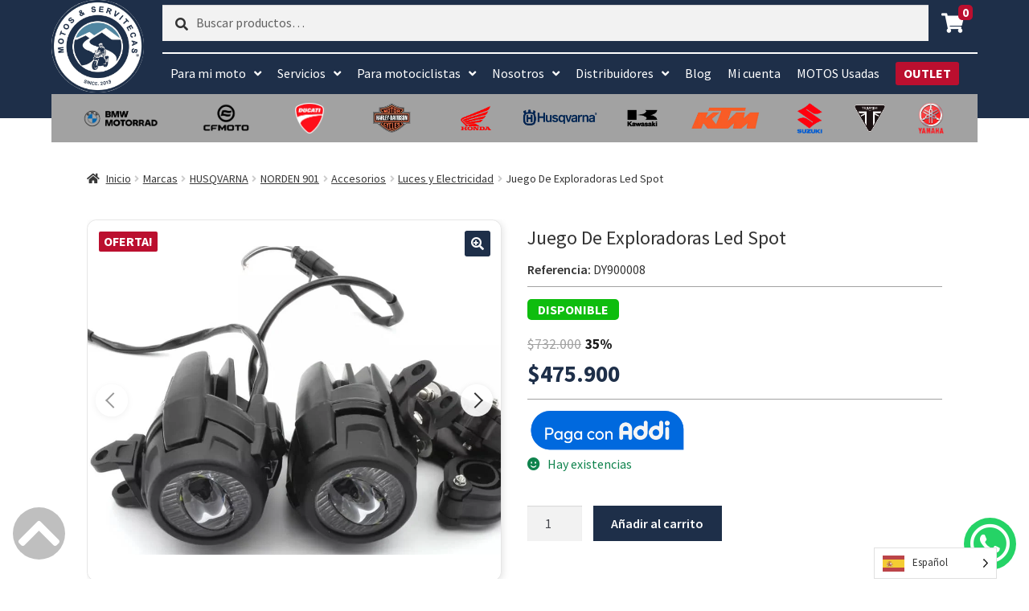

--- FILE ---
content_type: text/html; charset=UTF-8
request_url: https://motosyservitecas.com/producto/juego-de-exploradoras-led-spot/
body_size: 30481
content:
<!doctype html>
<html lang="es-CO">
<head>
<meta charset="UTF-8">
<meta name="viewport" content="width=device-width, initial-scale=1, maximum-scale=2.0">
<link rel="profile" href="http://gmpg.org/xfn/11">
<link rel="pingback" href="https://motosyservitecas.com/xmlrpc.php">

<meta http-equiv="Expires" content="0">
<meta http-equiv="Last-Modified" content="0"> 
<meta http-equiv="Cache-Control" content="no-cache, mustrevalidate">
<meta http-equiv="Pragma" content="no-cache">

<title>Juego De Exploradoras Led Spot &#8211; Motos y Servitecas</title>

        <script type="application/javascript" style="display:none">
            /* <![CDATA[ */
            window.pysWooProductData = window.pysWooProductData || [];
                        window.pysWooProductData[16411] = {"facebook":{"delay":0,"type":"static","name":"AddToCart","eventID":"2f1e2855-e5e2-4cd8-8b38-7ea0a4bd3063","pixelIds":["5383430265095820"],"params":{"content_type":"product","content_ids":["DY900008_16411"],"content_name":"Juego De Exploradoras Led Spot","category_name":"Luces y electricidad, Luces y electricidad, Luces y electricidad, Luces y Electricidad, Luces y electricidad, Luces y Electricidad, Luces y Electricidad, Luces y Electricidad, Luces y electricidad, Luces y Electricidad, Luces y electricidad, Luces y Electricidad, Luces y Electricidad, Luces y Electricidad, Luces y electricidad, Luces y electricidad, Luces y Electricidad, Luces y electricidad, Luces y Electricidad, Luces y Electricidad, Luces y Electricidad, Luces y electricidad, Luces y Electricidad, Luces y electricidad, Luces y Electricidad, Luces y Electricidad, Luces y Electricidad, Luces y electricidad, Luces y electricidad, Luces y Electricidad, Luces y electricidad, Luces y Electricidad, Luces y Electricidad, Luces y Electricidad, Luces y electricidad, Luces y Electricidad, Luces y electricidad, Luces y Electricidad, Luces y electricidad, Luces y Electricidad, Luces y Electricidad, Luces y Electricidad, Luces y electricidad, Luces y electricidad, Luces y electricidad, Luces y Electricidad, Luces y Electricidad, Luces y Electricidad, Luces y electricidad, Luces y electricidad, Luces y electricidad, Luces y Electricidad, Luces y electricidad, Luces y Electricidad, Luces y Electricidad, Luces y electricidad, Luces y Electricidad, Luces y electricidad, Luces y Electricidad, Luces y Electricidad, Luces y Electricidad, PARA TODAS LAS MARCAS, PRODUCTOS EN OFERTA","value":"475900","currency":"COP"},"e_id":"woo_add_to_cart_on_button_click","ids":[],"hasTimeWindow":false,"timeWindow":0,"woo_order":"","edd_order":""}};
                        /* ]]> */
        </script>

        <meta name='robots' content='max-image-preview:large' />

<!-- Google Tag Manager for WordPress by gtm4wp.com -->
<script data-cfasync="false" data-pagespeed-no-defer>
	var gtm4wp_datalayer_name = "dataLayer";
	var dataLayer = dataLayer || [];
	const gtm4wp_use_sku_instead = 0;
	const gtm4wp_currency = 'COP';
	const gtm4wp_product_per_impression = 10;
	const gtm4wp_clear_ecommerce = false;
	const gtm4wp_datalayer_max_timeout = 2000;
</script>
<!-- End Google Tag Manager for WordPress by gtm4wp.com --><script type='application/javascript' id='pys-version-script'>console.log('PixelYourSite PRO version 12.3.4.1');</script>
<link rel='dns-prefetch' href='//s3.amazonaws.com' />
<link rel='dns-prefetch' href='//hammerjs.github.io' />
<link rel='dns-prefetch' href='//fonts.googleapis.com' />
<link rel="alternate" type="application/rss+xml" title="Motos y Servitecas &raquo; Feed" href="https://motosyservitecas.com/feed/" />
<link rel="alternate" type="application/rss+xml" title="Motos y Servitecas &raquo; RSS de los comentarios" href="https://motosyservitecas.com/comments/feed/" />
<link rel="alternate" type="application/rss+xml" title="Motos y Servitecas &raquo; Juego De Exploradoras Led Spot RSS de los comentarios" href="https://motosyservitecas.com/producto/juego-de-exploradoras-led-spot/feed/" />
<link rel="alternate" title="oEmbed (JSON)" type="application/json+oembed" href="https://motosyservitecas.com/wp-json/oembed/1.0/embed?url=https%3A%2F%2Fmotosyservitecas.com%2Fproducto%2Fjuego-de-exploradoras-led-spot%2F" />
<link rel="alternate" title="oEmbed (XML)" type="text/xml+oembed" href="https://motosyservitecas.com/wp-json/oembed/1.0/embed?url=https%3A%2F%2Fmotosyservitecas.com%2Fproducto%2Fjuego-de-exploradoras-led-spot%2F&#038;format=xml" />
<style id='wp-img-auto-sizes-contain-inline-css'>
img:is([sizes=auto i],[sizes^="auto," i]){contain-intrinsic-size:3000px 1500px}
/*# sourceURL=wp-img-auto-sizes-contain-inline-css */
</style>
<style id='wp-emoji-styles-inline-css'>

	img.wp-smiley, img.emoji {
		display: inline !important;
		border: none !important;
		box-shadow: none !important;
		height: 1em !important;
		width: 1em !important;
		margin: 0 0.07em !important;
		vertical-align: -0.1em !important;
		background: none !important;
		padding: 0 !important;
	}
/*# sourceURL=wp-emoji-styles-inline-css */
</style>
<style id='wp-block-library-inline-css'>
:root{--wp-block-synced-color:#7a00df;--wp-block-synced-color--rgb:122,0,223;--wp-bound-block-color:var(--wp-block-synced-color);--wp-editor-canvas-background:#ddd;--wp-admin-theme-color:#007cba;--wp-admin-theme-color--rgb:0,124,186;--wp-admin-theme-color-darker-10:#006ba1;--wp-admin-theme-color-darker-10--rgb:0,107,160.5;--wp-admin-theme-color-darker-20:#005a87;--wp-admin-theme-color-darker-20--rgb:0,90,135;--wp-admin-border-width-focus:2px}@media (min-resolution:192dpi){:root{--wp-admin-border-width-focus:1.5px}}.wp-element-button{cursor:pointer}:root .has-very-light-gray-background-color{background-color:#eee}:root .has-very-dark-gray-background-color{background-color:#313131}:root .has-very-light-gray-color{color:#eee}:root .has-very-dark-gray-color{color:#313131}:root .has-vivid-green-cyan-to-vivid-cyan-blue-gradient-background{background:linear-gradient(135deg,#00d084,#0693e3)}:root .has-purple-crush-gradient-background{background:linear-gradient(135deg,#34e2e4,#4721fb 50%,#ab1dfe)}:root .has-hazy-dawn-gradient-background{background:linear-gradient(135deg,#faaca8,#dad0ec)}:root .has-subdued-olive-gradient-background{background:linear-gradient(135deg,#fafae1,#67a671)}:root .has-atomic-cream-gradient-background{background:linear-gradient(135deg,#fdd79a,#004a59)}:root .has-nightshade-gradient-background{background:linear-gradient(135deg,#330968,#31cdcf)}:root .has-midnight-gradient-background{background:linear-gradient(135deg,#020381,#2874fc)}:root{--wp--preset--font-size--normal:16px;--wp--preset--font-size--huge:42px}.has-regular-font-size{font-size:1em}.has-larger-font-size{font-size:2.625em}.has-normal-font-size{font-size:var(--wp--preset--font-size--normal)}.has-huge-font-size{font-size:var(--wp--preset--font-size--huge)}.has-text-align-center{text-align:center}.has-text-align-left{text-align:left}.has-text-align-right{text-align:right}.has-fit-text{white-space:nowrap!important}#end-resizable-editor-section{display:none}.aligncenter{clear:both}.items-justified-left{justify-content:flex-start}.items-justified-center{justify-content:center}.items-justified-right{justify-content:flex-end}.items-justified-space-between{justify-content:space-between}.screen-reader-text{border:0;clip-path:inset(50%);height:1px;margin:-1px;overflow:hidden;padding:0;position:absolute;width:1px;word-wrap:normal!important}.screen-reader-text:focus{background-color:#ddd;clip-path:none;color:#444;display:block;font-size:1em;height:auto;left:5px;line-height:normal;padding:15px 23px 14px;text-decoration:none;top:5px;width:auto;z-index:100000}html :where(.has-border-color){border-style:solid}html :where([style*=border-top-color]){border-top-style:solid}html :where([style*=border-right-color]){border-right-style:solid}html :where([style*=border-bottom-color]){border-bottom-style:solid}html :where([style*=border-left-color]){border-left-style:solid}html :where([style*=border-width]){border-style:solid}html :where([style*=border-top-width]){border-top-style:solid}html :where([style*=border-right-width]){border-right-style:solid}html :where([style*=border-bottom-width]){border-bottom-style:solid}html :where([style*=border-left-width]){border-left-style:solid}html :where(img[class*=wp-image-]){height:auto;max-width:100%}:where(figure){margin:0 0 1em}html :where(.is-position-sticky){--wp-admin--admin-bar--position-offset:var(--wp-admin--admin-bar--height,0px)}@media screen and (max-width:600px){html :where(.is-position-sticky){--wp-admin--admin-bar--position-offset:0px}}

/*# sourceURL=wp-block-library-inline-css */
</style><link rel='stylesheet' id='wc-blocks-style-css' href='https://motosyservitecas.com/wp-content/plugins/woocommerce/assets/client/blocks/wc-blocks.css' media='all' />
<style id='global-styles-inline-css'>
:root{--wp--preset--aspect-ratio--square: 1;--wp--preset--aspect-ratio--4-3: 4/3;--wp--preset--aspect-ratio--3-4: 3/4;--wp--preset--aspect-ratio--3-2: 3/2;--wp--preset--aspect-ratio--2-3: 2/3;--wp--preset--aspect-ratio--16-9: 16/9;--wp--preset--aspect-ratio--9-16: 9/16;--wp--preset--color--black: #000000;--wp--preset--color--cyan-bluish-gray: #abb8c3;--wp--preset--color--white: #ffffff;--wp--preset--color--pale-pink: #f78da7;--wp--preset--color--vivid-red: #cf2e2e;--wp--preset--color--luminous-vivid-orange: #ff6900;--wp--preset--color--luminous-vivid-amber: #fcb900;--wp--preset--color--light-green-cyan: #7bdcb5;--wp--preset--color--vivid-green-cyan: #00d084;--wp--preset--color--pale-cyan-blue: #8ed1fc;--wp--preset--color--vivid-cyan-blue: #0693e3;--wp--preset--color--vivid-purple: #9b51e0;--wp--preset--gradient--vivid-cyan-blue-to-vivid-purple: linear-gradient(135deg,rgb(6,147,227) 0%,rgb(155,81,224) 100%);--wp--preset--gradient--light-green-cyan-to-vivid-green-cyan: linear-gradient(135deg,rgb(122,220,180) 0%,rgb(0,208,130) 100%);--wp--preset--gradient--luminous-vivid-amber-to-luminous-vivid-orange: linear-gradient(135deg,rgb(252,185,0) 0%,rgb(255,105,0) 100%);--wp--preset--gradient--luminous-vivid-orange-to-vivid-red: linear-gradient(135deg,rgb(255,105,0) 0%,rgb(207,46,46) 100%);--wp--preset--gradient--very-light-gray-to-cyan-bluish-gray: linear-gradient(135deg,rgb(238,238,238) 0%,rgb(169,184,195) 100%);--wp--preset--gradient--cool-to-warm-spectrum: linear-gradient(135deg,rgb(74,234,220) 0%,rgb(151,120,209) 20%,rgb(207,42,186) 40%,rgb(238,44,130) 60%,rgb(251,105,98) 80%,rgb(254,248,76) 100%);--wp--preset--gradient--blush-light-purple: linear-gradient(135deg,rgb(255,206,236) 0%,rgb(152,150,240) 100%);--wp--preset--gradient--blush-bordeaux: linear-gradient(135deg,rgb(254,205,165) 0%,rgb(254,45,45) 50%,rgb(107,0,62) 100%);--wp--preset--gradient--luminous-dusk: linear-gradient(135deg,rgb(255,203,112) 0%,rgb(199,81,192) 50%,rgb(65,88,208) 100%);--wp--preset--gradient--pale-ocean: linear-gradient(135deg,rgb(255,245,203) 0%,rgb(182,227,212) 50%,rgb(51,167,181) 100%);--wp--preset--gradient--electric-grass: linear-gradient(135deg,rgb(202,248,128) 0%,rgb(113,206,126) 100%);--wp--preset--gradient--midnight: linear-gradient(135deg,rgb(2,3,129) 0%,rgb(40,116,252) 100%);--wp--preset--font-size--small: 14px;--wp--preset--font-size--medium: 23px;--wp--preset--font-size--large: 26px;--wp--preset--font-size--x-large: 42px;--wp--preset--font-size--normal: 16px;--wp--preset--font-size--huge: 37px;--wp--preset--spacing--20: 0.44rem;--wp--preset--spacing--30: 0.67rem;--wp--preset--spacing--40: 1rem;--wp--preset--spacing--50: 1.5rem;--wp--preset--spacing--60: 2.25rem;--wp--preset--spacing--70: 3.38rem;--wp--preset--spacing--80: 5.06rem;--wp--preset--shadow--natural: 6px 6px 9px rgba(0, 0, 0, 0.2);--wp--preset--shadow--deep: 12px 12px 50px rgba(0, 0, 0, 0.4);--wp--preset--shadow--sharp: 6px 6px 0px rgba(0, 0, 0, 0.2);--wp--preset--shadow--outlined: 6px 6px 0px -3px rgb(255, 255, 255), 6px 6px rgb(0, 0, 0);--wp--preset--shadow--crisp: 6px 6px 0px rgb(0, 0, 0);}:root :where(.is-layout-flow) > :first-child{margin-block-start: 0;}:root :where(.is-layout-flow) > :last-child{margin-block-end: 0;}:root :where(.is-layout-flow) > *{margin-block-start: 24px;margin-block-end: 0;}:root :where(.is-layout-constrained) > :first-child{margin-block-start: 0;}:root :where(.is-layout-constrained) > :last-child{margin-block-end: 0;}:root :where(.is-layout-constrained) > *{margin-block-start: 24px;margin-block-end: 0;}:root :where(.is-layout-flex){gap: 24px;}:root :where(.is-layout-grid){gap: 24px;}body .is-layout-flex{display: flex;}.is-layout-flex{flex-wrap: wrap;align-items: center;}.is-layout-flex > :is(*, div){margin: 0;}body .is-layout-grid{display: grid;}.is-layout-grid > :is(*, div){margin: 0;}.has-black-color{color: var(--wp--preset--color--black) !important;}.has-cyan-bluish-gray-color{color: var(--wp--preset--color--cyan-bluish-gray) !important;}.has-white-color{color: var(--wp--preset--color--white) !important;}.has-pale-pink-color{color: var(--wp--preset--color--pale-pink) !important;}.has-vivid-red-color{color: var(--wp--preset--color--vivid-red) !important;}.has-luminous-vivid-orange-color{color: var(--wp--preset--color--luminous-vivid-orange) !important;}.has-luminous-vivid-amber-color{color: var(--wp--preset--color--luminous-vivid-amber) !important;}.has-light-green-cyan-color{color: var(--wp--preset--color--light-green-cyan) !important;}.has-vivid-green-cyan-color{color: var(--wp--preset--color--vivid-green-cyan) !important;}.has-pale-cyan-blue-color{color: var(--wp--preset--color--pale-cyan-blue) !important;}.has-vivid-cyan-blue-color{color: var(--wp--preset--color--vivid-cyan-blue) !important;}.has-vivid-purple-color{color: var(--wp--preset--color--vivid-purple) !important;}.has-black-background-color{background-color: var(--wp--preset--color--black) !important;}.has-cyan-bluish-gray-background-color{background-color: var(--wp--preset--color--cyan-bluish-gray) !important;}.has-white-background-color{background-color: var(--wp--preset--color--white) !important;}.has-pale-pink-background-color{background-color: var(--wp--preset--color--pale-pink) !important;}.has-vivid-red-background-color{background-color: var(--wp--preset--color--vivid-red) !important;}.has-luminous-vivid-orange-background-color{background-color: var(--wp--preset--color--luminous-vivid-orange) !important;}.has-luminous-vivid-amber-background-color{background-color: var(--wp--preset--color--luminous-vivid-amber) !important;}.has-light-green-cyan-background-color{background-color: var(--wp--preset--color--light-green-cyan) !important;}.has-vivid-green-cyan-background-color{background-color: var(--wp--preset--color--vivid-green-cyan) !important;}.has-pale-cyan-blue-background-color{background-color: var(--wp--preset--color--pale-cyan-blue) !important;}.has-vivid-cyan-blue-background-color{background-color: var(--wp--preset--color--vivid-cyan-blue) !important;}.has-vivid-purple-background-color{background-color: var(--wp--preset--color--vivid-purple) !important;}.has-black-border-color{border-color: var(--wp--preset--color--black) !important;}.has-cyan-bluish-gray-border-color{border-color: var(--wp--preset--color--cyan-bluish-gray) !important;}.has-white-border-color{border-color: var(--wp--preset--color--white) !important;}.has-pale-pink-border-color{border-color: var(--wp--preset--color--pale-pink) !important;}.has-vivid-red-border-color{border-color: var(--wp--preset--color--vivid-red) !important;}.has-luminous-vivid-orange-border-color{border-color: var(--wp--preset--color--luminous-vivid-orange) !important;}.has-luminous-vivid-amber-border-color{border-color: var(--wp--preset--color--luminous-vivid-amber) !important;}.has-light-green-cyan-border-color{border-color: var(--wp--preset--color--light-green-cyan) !important;}.has-vivid-green-cyan-border-color{border-color: var(--wp--preset--color--vivid-green-cyan) !important;}.has-pale-cyan-blue-border-color{border-color: var(--wp--preset--color--pale-cyan-blue) !important;}.has-vivid-cyan-blue-border-color{border-color: var(--wp--preset--color--vivid-cyan-blue) !important;}.has-vivid-purple-border-color{border-color: var(--wp--preset--color--vivid-purple) !important;}.has-vivid-cyan-blue-to-vivid-purple-gradient-background{background: var(--wp--preset--gradient--vivid-cyan-blue-to-vivid-purple) !important;}.has-light-green-cyan-to-vivid-green-cyan-gradient-background{background: var(--wp--preset--gradient--light-green-cyan-to-vivid-green-cyan) !important;}.has-luminous-vivid-amber-to-luminous-vivid-orange-gradient-background{background: var(--wp--preset--gradient--luminous-vivid-amber-to-luminous-vivid-orange) !important;}.has-luminous-vivid-orange-to-vivid-red-gradient-background{background: var(--wp--preset--gradient--luminous-vivid-orange-to-vivid-red) !important;}.has-very-light-gray-to-cyan-bluish-gray-gradient-background{background: var(--wp--preset--gradient--very-light-gray-to-cyan-bluish-gray) !important;}.has-cool-to-warm-spectrum-gradient-background{background: var(--wp--preset--gradient--cool-to-warm-spectrum) !important;}.has-blush-light-purple-gradient-background{background: var(--wp--preset--gradient--blush-light-purple) !important;}.has-blush-bordeaux-gradient-background{background: var(--wp--preset--gradient--blush-bordeaux) !important;}.has-luminous-dusk-gradient-background{background: var(--wp--preset--gradient--luminous-dusk) !important;}.has-pale-ocean-gradient-background{background: var(--wp--preset--gradient--pale-ocean) !important;}.has-electric-grass-gradient-background{background: var(--wp--preset--gradient--electric-grass) !important;}.has-midnight-gradient-background{background: var(--wp--preset--gradient--midnight) !important;}.has-small-font-size{font-size: var(--wp--preset--font-size--small) !important;}.has-medium-font-size{font-size: var(--wp--preset--font-size--medium) !important;}.has-large-font-size{font-size: var(--wp--preset--font-size--large) !important;}.has-x-large-font-size{font-size: var(--wp--preset--font-size--x-large) !important;}
/*# sourceURL=global-styles-inline-css */
</style>

<style id='classic-theme-styles-inline-css'>
/*! This file is auto-generated */
.wp-block-button__link{color:#fff;background-color:#32373c;border-radius:9999px;box-shadow:none;text-decoration:none;padding:calc(.667em + 2px) calc(1.333em + 2px);font-size:1.125em}.wp-block-file__button{background:#32373c;color:#fff;text-decoration:none}
/*# sourceURL=/wp-includes/css/classic-themes.min.css */
</style>
<link rel='stylesheet' id='storefront-gutenberg-blocks-css' href='https://motosyservitecas.com/wp-content/themes/storefront/assets/css/base/gutenberg-blocks.css' media='all' />
<style id='storefront-gutenberg-blocks-inline-css'>

				.wp-block-button__link:not(.has-text-color) {
					color: #ffffff;
				}

				.wp-block-button__link:not(.has-text-color):hover,
				.wp-block-button__link:not(.has-text-color):focus,
				.wp-block-button__link:not(.has-text-color):active {
					color: #ffffff;
				}

				.wp-block-button__link:not(.has-background) {
					background-color: #1e2f49;
				}

				.wp-block-button__link:not(.has-background):hover,
				.wp-block-button__link:not(.has-background):focus,
				.wp-block-button__link:not(.has-background):active {
					border-color: #051630;
					background-color: #051630;
				}

				.wc-block-grid__products .wc-block-grid__product .wp-block-button__link {
					background-color: #1e2f49;
					border-color: #1e2f49;
					color: #ffffff;
				}

				.wp-block-quote footer,
				.wp-block-quote cite,
				.wp-block-quote__citation {
					color: #333333;
				}

				.wp-block-pullquote cite,
				.wp-block-pullquote footer,
				.wp-block-pullquote__citation {
					color: #333333;
				}

				.wp-block-image figcaption {
					color: #333333;
				}

				.wp-block-separator.is-style-dots::before {
					color: #333333;
				}

				.wp-block-file a.wp-block-file__button {
					color: #ffffff;
					background-color: #1e2f49;
					border-color: #1e2f49;
				}

				.wp-block-file a.wp-block-file__button:hover,
				.wp-block-file a.wp-block-file__button:focus,
				.wp-block-file a.wp-block-file__button:active {
					color: #ffffff;
					background-color: #051630;
				}

				.wp-block-code,
				.wp-block-preformatted pre {
					color: #333333;
				}

				.wp-block-table:not( .has-background ):not( .is-style-stripes ) tbody tr:nth-child(2n) td {
					background-color: #fdfdfd;
				}

				.wp-block-cover .wp-block-cover__inner-container h1:not(.has-text-color),
				.wp-block-cover .wp-block-cover__inner-container h2:not(.has-text-color),
				.wp-block-cover .wp-block-cover__inner-container h3:not(.has-text-color),
				.wp-block-cover .wp-block-cover__inner-container h4:not(.has-text-color),
				.wp-block-cover .wp-block-cover__inner-container h5:not(.has-text-color),
				.wp-block-cover .wp-block-cover__inner-container h6:not(.has-text-color) {
					color: #333333;
				}

				div.wc-block-components-price-slider__range-input-progress,
				.rtl .wc-block-components-price-slider__range-input-progress {
					--range-color: #333333;
				}

				/* Target only IE11 */
				@media all and (-ms-high-contrast: none), (-ms-high-contrast: active) {
					.wc-block-components-price-slider__range-input-progress {
						background: #333333;
					}
				}

				.wc-block-components-button:not(.is-link) {
					background-color: #1e2f49;
					color: #ffffff;
				}

				.wc-block-components-button:not(.is-link):hover,
				.wc-block-components-button:not(.is-link):focus,
				.wc-block-components-button:not(.is-link):active {
					background-color: #051630;
					color: #ffffff;
				}

				.wc-block-components-button:not(.is-link):disabled {
					background-color: #1e2f49;
					color: #ffffff;
				}

				.wc-block-cart__submit-container {
					background-color: #ffffff;
				}

				.wc-block-cart__submit-container::before {
					color: rgba(220,220,220,0.5);
				}

				.wc-block-components-order-summary-item__quantity {
					background-color: #ffffff;
					border-color: #333333;
					box-shadow: 0 0 0 2px #ffffff;
					color: #333333;
				}
			
/*# sourceURL=storefront-gutenberg-blocks-inline-css */
</style>
<link rel='stylesheet' id='widget-addi-style-css' href='https://motosyservitecas.com/wp-content/plugins/buy-now-pay-later-addi/css/style.css' media='all' />
<link rel='stylesheet' id='photoswipe-css' href='https://motosyservitecas.com/wp-content/plugins/woocommerce/assets/css/photoswipe/photoswipe.min.css' media='all' />
<link rel='stylesheet' id='photoswipe-default-skin-css' href='https://motosyservitecas.com/wp-content/plugins/woocommerce/assets/css/photoswipe/default-skin/default-skin.min.css' media='all' />
<style id='woocommerce-inline-inline-css'>
.woocommerce form .form-row .required { visibility: visible; }
/*# sourceURL=woocommerce-inline-inline-css */
</style>
<link rel='stylesheet' id='enviaPublicStylesheet-css' href='https://motosyservitecas.com/wp-content/plugins/shipping-system-live-rates-fulfillment-envia/public/css/envia-shipping-public.css' media='' />
<link rel='stylesheet' id='weglot-css-css' href='https://motosyservitecas.com/wp-content/plugins/weglot/dist/css/front-css.css' media='all' />
<link rel='stylesheet' id='new-flag-css-css' href='https://motosyservitecas.com/wp-content/plugins/weglot/dist/css/new-flags.css' media='all' />
<link rel='stylesheet' id='styleGeneral-css' href='https://motosyservitecas.com/wp-content/themes/themeshop/css/build/main.min.css' media='all' />
<link rel='stylesheet' id='google-font-css' href='https://fonts.googleapis.com/css2?family=Anton&#038;display=swap' media='all' />
<link rel='stylesheet' id='storefront-style-css' href='https://motosyservitecas.com/wp-content/themes/storefront/style.css' media='all' />
<style id='storefront-style-inline-css'>

			.main-navigation ul li a,
			.site-title a,
			ul.menu li a,
			.site-branding h1 a,
			button.menu-toggle,
			button.menu-toggle:hover,
			.handheld-navigation .dropdown-toggle {
				color: #ffffff;
			}

			button.menu-toggle,
			button.menu-toggle:hover {
				border-color: #ffffff;
			}

			.main-navigation ul li a:hover,
			.main-navigation ul li:hover > a,
			.site-title a:hover,
			.site-header ul.menu li.current-menu-item > a {
				color: #ffffff;
			}

			table:not( .has-background ) th {
				background-color: #f8f8f8;
			}

			table:not( .has-background ) tbody td {
				background-color: #fdfdfd;
			}

			table:not( .has-background ) tbody tr:nth-child(2n) td,
			fieldset,
			fieldset legend {
				background-color: #fbfbfb;
			}

			.site-header,
			.secondary-navigation ul ul,
			.main-navigation ul.menu > li.menu-item-has-children:after,
			.secondary-navigation ul.menu ul,
			.storefront-handheld-footer-bar,
			.storefront-handheld-footer-bar ul li > a,
			.storefront-handheld-footer-bar ul li.search .site-search,
			button.menu-toggle,
			button.menu-toggle:hover {
				background-color: #1e2f49;
			}

			p.site-description,
			.site-header,
			.storefront-handheld-footer-bar {
				color: #ffffff;
			}

			button.menu-toggle:after,
			button.menu-toggle:before,
			button.menu-toggle span:before {
				background-color: #ffffff;
			}

			h1, h2, h3, h4, h5, h6, .wc-block-grid__product-title {
				color: #333333;
			}

			.widget h1 {
				border-bottom-color: #333333;
			}

			body,
			.secondary-navigation a {
				color: #333333;
			}

			.widget-area .widget a,
			.hentry .entry-header .posted-on a,
			.hentry .entry-header .post-author a,
			.hentry .entry-header .post-comments a,
			.hentry .entry-header .byline a {
				color: #383838;
			}

			a {
				color: #333333;
			}

			a:focus,
			button:focus,
			.button.alt:focus,
			input:focus,
			textarea:focus,
			input[type="button"]:focus,
			input[type="reset"]:focus,
			input[type="submit"]:focus,
			input[type="email"]:focus,
			input[type="tel"]:focus,
			input[type="url"]:focus,
			input[type="password"]:focus,
			input[type="search"]:focus {
				outline-color: #333333;
			}

			button, input[type="button"], input[type="reset"], input[type="submit"], .button, .widget a.button {
				background-color: #1e2f49;
				border-color: #1e2f49;
				color: #ffffff;
			}

			button:hover, input[type="button"]:hover, input[type="reset"]:hover, input[type="submit"]:hover, .button:hover, .widget a.button:hover {
				background-color: #051630;
				border-color: #051630;
				color: #ffffff;
			}

			button.alt, input[type="button"].alt, input[type="reset"].alt, input[type="submit"].alt, .button.alt, .widget-area .widget a.button.alt {
				background-color: #1e2f49;
				border-color: #1e2f49;
				color: #ffffff;
			}

			button.alt:hover, input[type="button"].alt:hover, input[type="reset"].alt:hover, input[type="submit"].alt:hover, .button.alt:hover, .widget-area .widget a.button.alt:hover {
				background-color: #051630;
				border-color: #051630;
				color: #ffffff;
			}

			.pagination .page-numbers li .page-numbers.current {
				background-color: #e6e6e6;
				color: #292929;
			}

			#comments .comment-list .comment-content .comment-text {
				background-color: #f8f8f8;
			}

			.site-footer {
				background-color: #1e2f49;
				color: #ffffff;
			}

			.site-footer a:not(.button):not(.components-button) {
				color: #ffffff;
			}

			.site-footer .storefront-handheld-footer-bar a:not(.button):not(.components-button) {
				color: #ffffff;
			}

			.site-footer h1, .site-footer h2, .site-footer h3, .site-footer h4, .site-footer h5, .site-footer h6, .site-footer .widget .widget-title, .site-footer .widget .widgettitle {
				color: #1e2f49;
			}

			.page-template-template-homepage.has-post-thumbnail .type-page.has-post-thumbnail .entry-title {
				color: #333333;
			}

			.page-template-template-homepage.has-post-thumbnail .type-page.has-post-thumbnail .entry-content {
				color: #333333;
			}

			@media screen and ( min-width: 768px ) {
				.secondary-navigation ul.menu a:hover {
					color: #ffffff;
				}

				.secondary-navigation ul.menu a {
					color: #ffffff;
				}

				.main-navigation ul.menu ul.sub-menu,
				.main-navigation ul.nav-menu ul.children {
					background-color: #0f203a;
				}

				.site-header {
					border-bottom-color: #0f203a;
				}
			}
/*# sourceURL=storefront-style-inline-css */
</style>
<link rel='stylesheet' id='storefront-icons-css' href='https://motosyservitecas.com/wp-content/themes/storefront/assets/css/base/icons.css' media='all' />
<link rel='stylesheet' id='storefront-fonts-css' href='https://fonts.googleapis.com/css?family=Source+Sans+Pro%3A400%2C300%2C300italic%2C400italic%2C600%2C700%2C900&#038;subset=latin%2Clatin-ext' media='all' />
<link rel='stylesheet' id='dflip-style-css' href='https://motosyservitecas.com/wp-content/plugins/3d-flipbook-dflip-lite/assets/css/dflip.min.css' media='all' />
<link rel='stylesheet' id='storefront-woocommerce-style-css' href='https://motosyservitecas.com/wp-content/themes/storefront/assets/css/woocommerce/woocommerce.css' media='all' />
<style id='storefront-woocommerce-style-inline-css'>
@font-face {
				font-family: star;
				src: url(https://motosyservitecas.com/wp-content/plugins/woocommerce/assets/fonts/star.eot);
				src:
					url(https://motosyservitecas.com/wp-content/plugins/woocommerce/assets/fonts/star.eot?#iefix) format("embedded-opentype"),
					url(https://motosyservitecas.com/wp-content/plugins/woocommerce/assets/fonts/star.woff) format("woff"),
					url(https://motosyservitecas.com/wp-content/plugins/woocommerce/assets/fonts/star.ttf) format("truetype"),
					url(https://motosyservitecas.com/wp-content/plugins/woocommerce/assets/fonts/star.svg#star) format("svg");
				font-weight: 400;
				font-style: normal;
			}
			@font-face {
				font-family: WooCommerce;
				src: url(https://motosyservitecas.com/wp-content/plugins/woocommerce/assets/fonts/WooCommerce.eot);
				src:
					url(https://motosyservitecas.com/wp-content/plugins/woocommerce/assets/fonts/WooCommerce.eot?#iefix) format("embedded-opentype"),
					url(https://motosyservitecas.com/wp-content/plugins/woocommerce/assets/fonts/WooCommerce.woff) format("woff"),
					url(https://motosyservitecas.com/wp-content/plugins/woocommerce/assets/fonts/WooCommerce.ttf) format("truetype"),
					url(https://motosyservitecas.com/wp-content/plugins/woocommerce/assets/fonts/WooCommerce.svg#WooCommerce) format("svg");
				font-weight: 400;
				font-style: normal;
			}

			a.cart-contents,
			.site-header-cart .widget_shopping_cart a {
				color: #ffffff;
			}

			a.cart-contents:hover,
			.site-header-cart .widget_shopping_cart a:hover,
			.site-header-cart:hover > li > a {
				color: #ffffff;
			}

			table.cart td.product-remove,
			table.cart td.actions {
				border-top-color: #ffffff;
			}

			.storefront-handheld-footer-bar ul li.cart .count {
				background-color: #ffffff;
				color: #1e2f49;
				border-color: #1e2f49;
			}

			.woocommerce-tabs ul.tabs li.active a,
			ul.products li.product .price,
			.onsale,
			.wc-block-grid__product-onsale,
			.widget_search form:before,
			.widget_product_search form:before {
				color: #333333;
			}

			.woocommerce-breadcrumb a,
			a.woocommerce-review-link,
			.product_meta a {
				color: #383838;
			}

			.wc-block-grid__product-onsale,
			.onsale {
				border-color: #333333;
			}

			.star-rating span:before,
			.quantity .plus, .quantity .minus,
			p.stars a:hover:after,
			p.stars a:after,
			.star-rating span:before,
			#payment .payment_methods li input[type=radio]:first-child:checked+label:before {
				color: #333333;
			}

			.widget_price_filter .ui-slider .ui-slider-range,
			.widget_price_filter .ui-slider .ui-slider-handle {
				background-color: #333333;
			}

			.order_details {
				background-color: #f8f8f8;
			}

			.order_details > li {
				border-bottom: 1px dotted #e3e3e3;
			}

			.order_details:before,
			.order_details:after {
				background: -webkit-linear-gradient(transparent 0,transparent 0),-webkit-linear-gradient(135deg,#f8f8f8 33.33%,transparent 33.33%),-webkit-linear-gradient(45deg,#f8f8f8 33.33%,transparent 33.33%)
			}

			#order_review {
				background-color: #ffffff;
			}

			#payment .payment_methods > li .payment_box,
			#payment .place-order {
				background-color: #fafafa;
			}

			#payment .payment_methods > li:not(.woocommerce-notice) {
				background-color: #f5f5f5;
			}

			#payment .payment_methods > li:not(.woocommerce-notice):hover {
				background-color: #f0f0f0;
			}

			.woocommerce-pagination .page-numbers li .page-numbers.current {
				background-color: #e6e6e6;
				color: #292929;
			}

			.wc-block-grid__product-onsale,
			.onsale,
			.woocommerce-pagination .page-numbers li .page-numbers:not(.current) {
				color: #333333;
			}

			p.stars a:before,
			p.stars a:hover~a:before,
			p.stars.selected a.active~a:before {
				color: #333333;
			}

			p.stars.selected a.active:before,
			p.stars:hover a:before,
			p.stars.selected a:not(.active):before,
			p.stars.selected a.active:before {
				color: #333333;
			}

			.single-product div.product .woocommerce-product-gallery .woocommerce-product-gallery__trigger {
				background-color: #1e2f49;
				color: #ffffff;
			}

			.single-product div.product .woocommerce-product-gallery .woocommerce-product-gallery__trigger:hover {
				background-color: #051630;
				border-color: #051630;
				color: #ffffff;
			}

			.button.added_to_cart:focus,
			.button.wc-forward:focus {
				outline-color: #333333;
			}

			.added_to_cart,
			.site-header-cart .widget_shopping_cart a.button,
			.wc-block-grid__products .wc-block-grid__product .wp-block-button__link {
				background-color: #1e2f49;
				border-color: #1e2f49;
				color: #ffffff;
			}

			.added_to_cart:hover,
			.site-header-cart .widget_shopping_cart a.button:hover,
			.wc-block-grid__products .wc-block-grid__product .wp-block-button__link:hover {
				background-color: #051630;
				border-color: #051630;
				color: #ffffff;
			}

			.added_to_cart.alt, .added_to_cart, .widget a.button.checkout {
				background-color: #1e2f49;
				border-color: #1e2f49;
				color: #ffffff;
			}

			.added_to_cart.alt:hover, .added_to_cart:hover, .widget a.button.checkout:hover {
				background-color: #051630;
				border-color: #051630;
				color: #ffffff;
			}

			.button.loading {
				color: #1e2f49;
			}

			.button.loading:hover {
				background-color: #1e2f49;
			}

			.button.loading:after {
				color: #ffffff;
			}

			@media screen and ( min-width: 768px ) {
				.site-header-cart .widget_shopping_cart,
				.site-header .product_list_widget li .quantity {
					color: #ffffff;
				}

				.site-header-cart .widget_shopping_cart .buttons,
				.site-header-cart .widget_shopping_cart .total {
					background-color: #14253f;
				}

				.site-header-cart .widget_shopping_cart {
					background-color: #0f203a;
				}
			}
				.storefront-product-pagination a {
					color: #333333;
					background-color: #ffffff;
				}
				.storefront-sticky-add-to-cart {
					color: #333333;
					background-color: #ffffff;
				}

				.storefront-sticky-add-to-cart a:not(.button) {
					color: #ffffff;
				}
/*# sourceURL=storefront-woocommerce-style-inline-css */
</style>
<link rel='stylesheet' id='storefront-child-style-css' href='https://motosyservitecas.com/wp-content/themes/themeshop/style.css' media='all' />
<link rel='stylesheet' id='storefront-woocommerce-brands-style-css' href='https://motosyservitecas.com/wp-content/themes/storefront/assets/css/woocommerce/extensions/brands.css' media='all' />
<script id="jquery-core-js-extra">
var pysFacebookRest = {"restApiUrl":"https://motosyservitecas.com/wp-json/pys-facebook/v1/event","debug":""};
//# sourceURL=jquery-core-js-extra
</script>
<script src="https://motosyservitecas.com/wp-includes/js/jquery/jquery.min.js" id="jquery-core-js"></script>
<script src="https://motosyservitecas.com/wp-includes/js/jquery/jquery-migrate.min.js" id="jquery-migrate-js"></script>
<script src="https://motosyservitecas.com/wp-content/plugins/woocommerce/assets/js/jquery-blockui/jquery.blockUI.min.js" id="wc-jquery-blockui-js" defer data-wp-strategy="defer"></script>
<script id="wc-add-to-cart-js-extra">
var wc_add_to_cart_params = {"ajax_url":"/wp-admin/admin-ajax.php","wc_ajax_url":"/?wc-ajax=%%endpoint%%","i18n_view_cart":"Ver carrito","cart_url":"https://motosyservitecas.com/carrito/","is_cart":"","cart_redirect_after_add":"no"};
//# sourceURL=wc-add-to-cart-js-extra
</script>
<script src="https://motosyservitecas.com/wp-content/plugins/woocommerce/assets/js/frontend/add-to-cart.min.js" id="wc-add-to-cart-js" defer data-wp-strategy="defer"></script>
<script src="https://motosyservitecas.com/wp-content/plugins/woocommerce/assets/js/zoom/jquery.zoom.min.js" id="wc-zoom-js" defer data-wp-strategy="defer"></script>
<script src="https://motosyservitecas.com/wp-content/plugins/woocommerce/assets/js/photoswipe/photoswipe.min.js" id="wc-photoswipe-js" defer data-wp-strategy="defer"></script>
<script src="https://motosyservitecas.com/wp-content/plugins/woocommerce/assets/js/photoswipe/photoswipe-ui-default.min.js" id="wc-photoswipe-ui-default-js" defer data-wp-strategy="defer"></script>
<script id="wc-single-product-js-extra">
var wc_single_product_params = {"i18n_required_rating_text":"Por favor elige una puntuaci\u00f3n","i18n_rating_options":["1 of 5 stars","2 of 5 stars","3 of 5 stars","4 of 5 stars","5 of 5 stars"],"i18n_product_gallery_trigger_text":"View full-screen image gallery","review_rating_required":"yes","flexslider":{"rtl":false,"animation":"slide","smoothHeight":true,"directionNav":false,"controlNav":"thumbnails","slideshow":false,"animationSpeed":500,"animationLoop":false,"allowOneSlide":false},"zoom_enabled":"1","zoom_options":[],"photoswipe_enabled":"1","photoswipe_options":{"shareEl":false,"closeOnScroll":false,"history":false,"hideAnimationDuration":0,"showAnimationDuration":0},"flexslider_enabled":""};
//# sourceURL=wc-single-product-js-extra
</script>
<script src="https://motosyservitecas.com/wp-content/plugins/woocommerce/assets/js/frontend/single-product.min.js" id="wc-single-product-js" defer data-wp-strategy="defer"></script>
<script src="https://motosyservitecas.com/wp-content/plugins/woocommerce/assets/js/js-cookie/js.cookie.min.js" id="wc-js-cookie-js" defer data-wp-strategy="defer"></script>
<script id="woocommerce-js-extra">
var woocommerce_params = {"ajax_url":"/wp-admin/admin-ajax.php","wc_ajax_url":"/?wc-ajax=%%endpoint%%","i18n_password_show":"Mostrar contrase\u00f1a","i18n_password_hide":"Ocultar contrase\u00f1a"};
//# sourceURL=woocommerce-js-extra
</script>
<script src="https://motosyservitecas.com/wp-content/plugins/woocommerce/assets/js/frontend/woocommerce.min.js" id="woocommerce-js" defer data-wp-strategy="defer"></script>
<script src="https://motosyservitecas.com/wp-content/plugins/weglot/dist/front-js.js" id="wp-weglot-js-js"></script>
<script src="https://hammerjs.github.io/dist/hammer.min.js" id="hammerJS-js"></script>
<script src="https://motosyservitecas.com/wp-includes/js/jquery/ui/core.min.js" id="jquery-ui-core-js"></script>
<script src="https://motosyservitecas.com/wp-includes/js/jquery/ui/tabs.min.js" id="jquery-ui-tabs-js"></script>
<script id="scriptGeneral-js-extra">
var ajax_object = {"url":"https://motosyservitecas.com/wp-admin/admin-ajax.php","token":"fa793faac2"};
//# sourceURL=scriptGeneral-js-extra
</script>
<script src="https://motosyservitecas.com/wp-content/themes/themeshop/js/build/app.min.js" id="scriptGeneral-js"></script>
<script id="wc-cart-fragments-js-extra">
var wc_cart_fragments_params = {"ajax_url":"/wp-admin/admin-ajax.php","wc_ajax_url":"/?wc-ajax=%%endpoint%%","cart_hash_key":"wc_cart_hash_87b689ec52eb9f2d0989785a8b30e5d7","fragment_name":"wc_fragments_87b689ec52eb9f2d0989785a8b30e5d7","request_timeout":"5000"};
//# sourceURL=wc-cart-fragments-js-extra
</script>
<script src="https://motosyservitecas.com/wp-content/plugins/woocommerce/assets/js/frontend/cart-fragments.min.js" id="wc-cart-fragments-js" defer data-wp-strategy="defer"></script>
<script src="https://motosyservitecas.com/wp-content/plugins/pixelyoursite-pro/dist/scripts/jquery.bind-first-0.2.3.min.js" id="jquery-bind-first-js"></script>
<script src="https://motosyservitecas.com/wp-content/plugins/pixelyoursite-pro/dist/scripts/js.cookie-2.1.3.min.js" id="js-cookie-pys-js"></script>
<script src="https://motosyservitecas.com/wp-content/plugins/pixelyoursite-pro/dist/scripts/sha256.js" id="js-sha256-js"></script>
<script src="https://motosyservitecas.com/wp-content/plugins/pixelyoursite-pro/dist/scripts/tld.min.js" id="js-tld-js"></script>
<script id="pys-js-extra">
var pysOptions = {"staticEvents":{"facebook":{"woo_view_content":[{"delay":0,"type":"static","name":"ViewContent","eventID":"502585ab-f599-4d52-a8c3-b0700e6ae232","pixelIds":["5383430265095820"],"params":{"content_ids":["DY900008_16411"],"content_type":"product","value":"475900","currency":"COP","product_price":"475900","content_name":"Juego De Exploradoras Led Spot","category_name":"Luces y electricidad, Luces y electricidad, Luces y electricidad, Luces y Electricidad, Luces y electricidad, Luces y Electricidad, Luces y Electricidad, Luces y Electricidad, Luces y electricidad, Luces y Electricidad, Luces y electricidad, Luces y Electricidad, Luces y Electricidad, Luces y Electricidad, Luces y electricidad, Luces y electricidad, Luces y Electricidad, Luces y electricidad, Luces y Electricidad, Luces y Electricidad, Luces y Electricidad, Luces y electricidad, Luces y Electricidad, Luces y electricidad, Luces y Electricidad, Luces y Electricidad, Luces y Electricidad, Luces y electricidad, Luces y electricidad, Luces y Electricidad, Luces y electricidad, Luces y Electricidad, Luces y Electricidad, Luces y Electricidad, Luces y electricidad, Luces y Electricidad, Luces y electricidad, Luces y Electricidad, Luces y electricidad, Luces y Electricidad, Luces y Electricidad, Luces y Electricidad, Luces y electricidad, Luces y electricidad, Luces y electricidad, Luces y Electricidad, Luces y Electricidad, Luces y Electricidad, Luces y electricidad, Luces y electricidad, Luces y electricidad, Luces y Electricidad, Luces y electricidad, Luces y Electricidad, Luces y Electricidad, Luces y electricidad, Luces y Electricidad, Luces y electricidad, Luces y Electricidad, Luces y Electricidad, Luces y Electricidad, PARA TODAS LAS MARCAS, PRODUCTOS EN OFERTA","page_title":"Juego De Exploradoras Led Spot","post_type":"product","post_id":16411,"plugin":"PixelYourSite","event_url":"motosyservitecas.com/producto/juego-de-exploradoras-led-spot/","user_role":"guest"},"e_id":"woo_view_content","ids":[],"hasTimeWindow":false,"timeWindow":0,"woo_order":"","edd_order":""}],"init_event":[{"delay":0,"type":"static","ajaxFire":false,"name":"PageView","eventID":"afd967e8-cebc-4f9a-b4e4-19a45ca28a62","pixelIds":["5383430265095820"],"params":{"categories":"Luces y electricidad, Luces y electricidad, Luces y electricidad, Luces y Electricidad, Luces y electricidad, Luces y Electricidad, Luces y Electricidad, Luces y Electricidad, Luces y electricidad, Luces y Electricidad, Luces y electricidad, Luces y Electricidad, Luces y Electricidad, Luces y Electricidad, Luces y electricidad, Luces y electricidad, Luces y Electricidad, Luces y electricidad, Luces y Electricidad, Luces y Electricidad, Luces y Electricidad, Luces y electricidad, Luces y Electricidad, Luces y electricidad, Luces y Electricidad, Luces y Electricidad, Luces y Electricidad, Luces y electricidad, Luces y electricidad, Luces y Electricidad, Luces y electricidad, Luces y Electricidad, Luces y Electricidad, Luces y Electricidad, Luces y electricidad, Luces y Electricidad, Luces y electricidad, Luces y Electricidad, Luces y electricidad, Luces y Electricidad, Luces y Electricidad, Luces y Electricidad, Luces y electricidad, Luces y electricidad, Luces y electricidad, Luces y Electricidad, Luces y Electricidad, Luces y Electricidad, Luces y electricidad, Luces y electricidad, Luces y electricidad, Luces y Electricidad, Luces y electricidad, Luces y Electricidad, Luces y Electricidad, Luces y electricidad, Luces y Electricidad, Luces y electricidad, Luces y Electricidad, Luces y Electricidad, Luces y Electricidad, PARA TODAS LAS MARCAS, PRODUCTOS EN OFERTA","page_title":"Juego De Exploradoras Led Spot","post_type":"product","post_id":16411,"plugin":"PixelYourSite","event_url":"motosyservitecas.com/producto/juego-de-exploradoras-led-spot/","user_role":"guest"},"e_id":"init_event","ids":[],"hasTimeWindow":false,"timeWindow":0,"woo_order":"","edd_order":""}]}},"dynamicEvents":{"woo_add_to_cart_on_button_click":{"facebook":{"delay":0,"type":"dyn","name":"AddToCart","eventID":"1be84704-e01a-4101-98b7-5d933f99b48d","pixelIds":["5383430265095820"],"params":{"page_title":"Juego De Exploradoras Led Spot","post_type":"product","post_id":16411,"plugin":"PixelYourSite","event_url":"motosyservitecas.com/producto/juego-de-exploradoras-led-spot/","user_role":"guest"},"e_id":"woo_add_to_cart_on_button_click","ids":[],"hasTimeWindow":false,"timeWindow":0,"woo_order":"","edd_order":""}}},"triggerEvents":[],"triggerEventTypes":[],"facebook":{"pixelIds":["5383430265095820"],"advancedMatchingEnabled":true,"advancedMatching":[],"removeMetadata":false,"wooVariableAsSimple":false,"serverApiEnabled":true,"wooCRSendFromServer":false,"send_external_id":true,"enabled_medical":false,"do_not_track_medical_param":["event_url","post_title","page_title","landing_page","content_name","categories","category_name","tags"],"meta_ldu":false},"debug":"","siteUrl":"https://motosyservitecas.com","ajaxUrl":"https://motosyservitecas.com/wp-admin/admin-ajax.php","ajax_event":"ee10680112","trackUTMs":"1","trackTrafficSource":"1","user_id":"0","enable_lading_page_param":"1","cookie_duration":"7","enable_event_day_param":"1","enable_event_month_param":"1","enable_event_time_param":"1","enable_remove_target_url_param":"1","enable_remove_download_url_param":"1","visit_data_model":"first_visit","last_visit_duration":"60","enable_auto_save_advance_matching":"1","enable_success_send_form":"","enable_automatic_events":"","enable_event_video":"1","ajaxForServerEvent":"1","ajaxForServerStaticEvent":"1","useSendBeacon":"1","send_external_id":"1","external_id_expire":"180","track_cookie_for_subdomains":"1","google_consent_mode":"","data_persistency":"keep_data","advance_matching_form":{"enable_advance_matching_forms":true,"advance_matching_fn_names":["first_name","first-name","first name","name"],"advance_matching_ln_names":["last_name","last-name","last name"],"advance_matching_tel_names":["phone","tel"],"advance_matching_em_names":[]},"advance_matching_url":{"enable_advance_matching_url":true,"advance_matching_fn_names":[],"advance_matching_ln_names":[],"advance_matching_tel_names":[],"advance_matching_em_names":[]},"track_dynamic_fields":[],"gdpr":{"ajax_enabled":false,"all_disabled_by_api":false,"facebook_disabled_by_api":false,"tiktok_disabled_by_api":false,"analytics_disabled_by_api":false,"google_ads_disabled_by_api":false,"pinterest_disabled_by_api":false,"bing_disabled_by_api":false,"reddit_disabled_by_api":false,"externalID_disabled_by_api":false,"facebook_prior_consent_enabled":true,"tiktok_prior_consent_enabled":true,"analytics_prior_consent_enabled":true,"google_ads_prior_consent_enabled":true,"pinterest_prior_consent_enabled":true,"bing_prior_consent_enabled":true,"cookiebot_integration_enabled":false,"cookiebot_facebook_consent_category":"marketing","cookiebot_tiktok_consent_category":"marketing","cookiebot_analytics_consent_category":"statistics","cookiebot_google_ads_consent_category":"marketing","cookiebot_pinterest_consent_category":"marketing","cookiebot_bing_consent_category":"marketing","cookie_notice_integration_enabled":false,"cookie_law_info_integration_enabled":false,"real_cookie_banner_integration_enabled":false,"consent_magic_integration_enabled":false,"analytics_storage":{"enabled":false,"value":"granted","filter":false},"ad_storage":{"enabled":false,"value":"granted","filter":false},"ad_user_data":{"enabled":false,"value":"granted","filter":false},"ad_personalization":{"enabled":false,"value":"granted","filter":false}},"cookie":{"disabled_all_cookie":false,"disabled_start_session_cookie":false,"disabled_advanced_form_data_cookie":false,"disabled_landing_page_cookie":false,"disabled_first_visit_cookie":false,"disabled_trafficsource_cookie":false,"disabled_utmTerms_cookie":false,"disabled_utmId_cookie":false,"disabled_google_alternative_id":false},"tracking_analytics":{"TrafficSource":"direct","TrafficLanding":"https://motosyservitecas.com/producto/juego-de-exploradoras-led-spot/","TrafficUtms":[],"TrafficUtmsId":[],"userDataEnable":true,"userData":{"emails":[],"phones":[],"addresses":[]},"use_encoding_provided_data":true,"use_multiple_provided_data":true},"GATags":{"ga_datalayer_type":"default","ga_datalayer_name":"dataLayerPYS","gclid_alternative_enabled":false,"gclid_alternative_param":""},"automatic":{"enable_youtube":true,"enable_vimeo":true,"enable_video":true},"woo":{"enabled":true,"enabled_save_data_to_orders":true,"addToCartOnButtonEnabled":true,"addToCartOnButtonValueEnabled":true,"addToCartOnButtonValueOption":"price","woo_purchase_on_transaction":true,"woo_view_content_variation_is_selected":true,"singleProductId":16411,"affiliateEnabled":false,"removeFromCartSelector":"form.woocommerce-cart-form .remove","addToCartCatchMethod":"add_cart_js","is_order_received_page":false,"containOrderId":false,"affiliateEventName":"Lead"},"edd":{"enabled":false},"cache_bypass":"1768663973"};
//# sourceURL=pys-js-extra
</script>
<script src="https://motosyservitecas.com/wp-content/plugins/pixelyoursite-pro/dist/scripts/public.js" id="pys-js"></script>
<link rel="https://api.w.org/" href="https://motosyservitecas.com/wp-json/" /><link rel="alternate" title="JSON" type="application/json" href="https://motosyservitecas.com/wp-json/wp/v2/product/16411" /><link rel="EditURI" type="application/rsd+xml" title="RSD" href="https://motosyservitecas.com/xmlrpc.php?rsd" />
<meta name="generator" content="WordPress 6.9" />
<meta name="generator" content="WooCommerce 10.4.3" />
<link rel="canonical" href="https://motosyservitecas.com/producto/juego-de-exploradoras-led-spot/" />
<link rel='shortlink' href='https://motosyservitecas.com/?p=16411' />

 <!-- OneAll.com / Social Login for WordPress / v5.10.0 -->
<script data-cfasync="false" type="text/javascript">
 (function() {
  var oa = document.createElement('script'); oa.type = 'text/javascript';
  oa.async = true; oa.src = 'https://motosyservitecas.api.oneall.com/socialize/library.js';
  var s = document.getElementsByTagName('script')[0]; s.parentNode.insertBefore(oa, s);
 })();
</script>
<style>.oneall_social_login + p.comment-notes{margin-top: 10px !important;}#login #loginform .oneall_social_login{background-color: rgba(0, 0, 0, 0.04);padding: 10px 10px 0 10px;margin-bottom: 10px;border: 1px solid rgba(0, 0, 0, 0.06);border-radius: 4px;}</style><meta name="facebook-domain-verification" content="ezqrbgtbpq1dtrfbn1f7yqigghy7zp" />
<!-- Google Tag Manager for WordPress by gtm4wp.com -->
<!-- GTM Container placement set to automatic -->
<script data-cfasync="false" data-pagespeed-no-defer>
	var dataLayer_content = {"pagePostType":"product","pagePostType2":"single-product","pagePostAuthor":"Edgar Gomez","customerTotalOrders":0,"customerTotalOrderValue":0,"customerFirstName":"","customerLastName":"","customerBillingFirstName":"","customerBillingLastName":"","customerBillingCompany":"","customerBillingAddress1":"","customerBillingAddress2":"","customerBillingCity":"","customerBillingState":"","customerBillingPostcode":"","customerBillingCountry":"","customerBillingEmail":"","customerBillingEmailHash":"","customerBillingPhone":"","customerShippingFirstName":"","customerShippingLastName":"","customerShippingCompany":"","customerShippingAddress1":"","customerShippingAddress2":"","customerShippingCity":"","customerShippingState":"","customerShippingPostcode":"","customerShippingCountry":"","cartContent":{"totals":{"applied_coupons":[],"discount_total":0,"subtotal":0,"total":0},"items":[]},"productRatingCounts":[],"productAverageRating":0,"productReviewCount":0,"productType":"simple","productIsVariable":0};
	dataLayer.push( dataLayer_content );
</script>
<script data-cfasync="false" data-pagespeed-no-defer>
(function(w,d,s,l,i){w[l]=w[l]||[];w[l].push({'gtm.start':
new Date().getTime(),event:'gtm.js'});var f=d.getElementsByTagName(s)[0],
j=d.createElement(s),dl=l!='dataLayer'?'&l='+l:'';j.async=true;j.src=
'//www.googletagmanager.com/gtm.js?id='+i+dl;f.parentNode.insertBefore(j,f);
})(window,document,'script','dataLayer','GTM-TV5SCXW');
</script>
<!-- End Google Tag Manager for WordPress by gtm4wp.com -->
<link rel="alternate" href="https://motosyservitecas.com/producto/juego-de-exploradoras-led-spot/" hreflang="es"/>
<link rel="alternate" href="https://motosyservitecas.com/en/producto/juego-de-exploradoras-led-spot/" hreflang="en"/>
<script type="application/json" id="weglot-data">{"website":"https:\/\/motosyservitecas.com","uid":"c1ef47a097","project_slug":"3898167$p-c1ef47a097","language_from":"es","language_from_custom_flag":null,"language_from_custom_name":null,"excluded_paths":[],"excluded_blocks":[],"custom_settings":{"wp_user_version":"5.1","button_style":{"is_dropdown":true,"with_flags":true,"full_name":true,"with_name":true,"custom_css":"","flag_type":"rectangle_mat"},"translate_email":false,"translate_search":false,"translate_amp":false,"switchers":[{"templates":{"name":"default","hash":"095ffb8d22f66be52959023fa4eeb71a05f20f73"},"location":[],"style":{"with_flags":true,"flag_type":"rectangle_mat","with_name":true,"full_name":true,"is_dropdown":true}}],"definitions":[]},"pending_translation_enabled":false,"curl_ssl_check_enabled":true,"custom_css":null,"languages":[{"language_to":"en","custom_code":null,"custom_name":null,"custom_local_name":null,"provider":null,"enabled":true,"automatic_translation_enabled":true,"deleted_at":null,"connect_host_destination":null,"custom_flag":null}],"organization_slug":"w-9dc408eaea","api_domain":"cdn-api-weglot.com","product":"1.0","current_language":"es","switcher_links":{"es":"https:\/\/motosyservitecas.com\/producto\/juego-de-exploradoras-led-spot\/","en":"https:\/\/motosyservitecas.com\/en\/producto\/juego-de-exploradoras-led-spot\/"},"original_path":"\/producto\/juego-de-exploradoras-led-spot\/"}</script>	<noscript><style>.woocommerce-product-gallery{ opacity: 1 !important; }</style></noscript>
	<link rel="icon" href="https://motosyservitecas.com/wp-content/uploads/2024/07/cropped-Logo_2024-32x32.jpeg" sizes="32x32" />
<link rel="icon" href="https://motosyservitecas.com/wp-content/uploads/2024/07/cropped-Logo_2024-192x192.jpeg" sizes="192x192" />
<link rel="apple-touch-icon" href="https://motosyservitecas.com/wp-content/uploads/2024/07/cropped-Logo_2024-180x180.jpeg" />
<meta name="msapplication-TileImage" content="https://motosyservitecas.com/wp-content/uploads/2024/07/cropped-Logo_2024-270x270.jpeg" />
		<style id="wp-custom-css">
			ul.products li.product div.item-product-mys{
	max-width: 100%;
}
a[href^=tel] { color: #fff; }
section.section-partners-icons-site>div.marcas-partners-icons>ul img{
	max-height: 90px;
}
.single_variation_wrap .regular-price-sale .portj-price{
	display: none;
}
.content-float::after{
	content: "";
  display: block;
  clear: both;
}
.content-float{
	margin: 1.5rem 0;
	padding: 0 1rem
}		</style>
		
</head>

<body class="wp-singular product-template-default single single-product postid-16411 wp-custom-logo wp-embed-responsive wp-theme-storefront wp-child-theme-themeshop theme-storefront woocommerce woocommerce-page woocommerce-no-js group-blog storefront-full-width-content storefront-align-wide right-sidebar woocommerce-active">


<!-- GTM Container placement set to automatic -->
<!-- Google Tag Manager (noscript) -->
				<noscript><iframe src="https://www.googletagmanager.com/ns.html?id=GTM-TV5SCXW" height="0" width="0" style="display:none;visibility:hidden" aria-hidden="true"></iframe></noscript>
<!-- End Google Tag Manager (noscript) -->

<div id="page" class="hfeed site">

	
	<header id="masthead" class="header-site" role="banner">
		
        <div class="header-container">

        
        <div class="menu-navegacion-phone">

            <button class="hamburger hamburger--collapse" type="button">

                <span class="hamburger-box">

                    <span class="hamburger-inner"></span>

                </span>

            </button>

        </div>

        <div class="nav-phone-navegacion" role="navigation">

            
            <nav class="menu-menu-principal-tienda-container-phone">

                <ul id="menu-menu-principal-tienda-phone" class="nav-menu-list-items-phone">

                    
                            <li id="item-17143" class="menu-item item-parent">

                                <div class="span-item-parent">

                                    <span>Para mi moto</span>

                                </div>

                                <ul class="sub-menu-item">

                                    
                                        <li id="item-33" class="menu-item item-no-child">

                                            <a href="https://motosyservitecas.com/categoria-producto/marcas/bmw/">BMW</a>

                                        </li>

                                    
                                        <li id="item-2564" class="menu-item item-no-child">

                                            <a href="https://motosyservitecas.com/categoria-producto/marcas/cfmoto/">CFMOTO</a>

                                        </li>

                                    
                                        <li id="item-113" class="menu-item item-no-child">

                                            <a href="https://motosyservitecas.com/categoria-producto/marcas/ducati/">DUCATI</a>

                                        </li>

                                    
                                        <li id="item-1978" class="menu-item item-no-child">

                                            <a href="https://motosyservitecas.com/categoria-producto/marcas/harley-davidson/">HARLEY DAVIDSON</a>

                                        </li>

                                    
                                        <li id="item-255" class="menu-item item-no-child">

                                            <a href="https://motosyservitecas.com/categoria-producto/marcas/honda/">HONDA</a>

                                        </li>

                                    
                                        <li id="item-1985" class="menu-item item-no-child">

                                            <a href="https://motosyservitecas.com/categoria-producto/marcas/husqvarna/">HUSQVARNA</a>

                                        </li>

                                    
                                        <li id="item-820" class="menu-item item-no-child">

                                            <a href="https://motosyservitecas.com/categoria-producto/marcas/kawasaki/">KAWASAKI</a>

                                        </li>

                                    
                                        <li id="item-505" class="menu-item item-no-child">

                                            <a href="https://motosyservitecas.com/categoria-producto/marcas/ktm/">KTM</a>

                                        </li>

                                    
                                        <li id="item-251" class="menu-item item-no-child">

                                            <a href="https://motosyservitecas.com/categoria-producto/marcas/suzuki/">SUZUKI</a>

                                        </li>

                                    
                                        <li id="item-187" class="menu-item item-no-child">

                                            <a href="https://motosyservitecas.com/categoria-producto/marcas/triumph/">TRIUMPH</a>

                                        </li>

                                    
                                        <li id="item-244" class="menu-item item-no-child">

                                            <a href="https://motosyservitecas.com/categoria-producto/marcas/yamaha/">YAMAHA</a>

                                        </li>

                                    
                                </ul>

                            </li>

                    
                            <li id="item-17144" class="menu-item item-parent">

                                <div class="span-item-parent">

                                    <span>Servicios</span>

                                </div>

                                <ul class="sub-menu-item">

                                    
                                        <li id="item-17145" class="menu-item item-no-child">

                                            <a href="http://motosyservitecas.com/de-mantenimiento-preventivo/">Mantenimientos</a>

                                        </li>

                                    
                                        <li id="item-17146" class="menu-item item-no-child">

                                            <a href="http://motosyservitecas.com/cambios-de-aceite-a-domicilio/">Cambios de aceite BMW Motorrad a DOMICILIO</a>

                                        </li>

                                    
                                        <li id="item-17147" class="menu-item item-no-child">

                                            <a href="http://motosyservitecas.com/servicios-de-llantas/">Servicios de llantas</a>

                                        </li>

                                    
                                        <li id="item-17148" class="menu-item item-no-child">

                                            <a href="http://motosyservitecas.com/de-frenos/">Servicios de frenos</a>

                                        </li>

                                    
                                        <li id="item-17149" class="menu-item item-no-child">

                                            <a href="http://motosyservitecas.com/de-diagnostico/">Servicios de diagnostico</a>

                                        </li>

                                    
                                        <li id="item-17150" class="menu-item item-no-child">

                                            <a href="http://motosyservitecas.com/el-kit-de-arrastre/">Servicios para el kit de arrastre / transmisión</a>

                                        </li>

                                    
                                        <li id="item-17151" class="menu-item item-no-child">

                                            <a href="http://motosyservitecas.com/otros-servicios/">Otros servicios</a>

                                        </li>

                                    
                                </ul>

                            </li>

                    
                            <li id="item-17152" class="menu-item item-parent">

                                <div class="span-item-parent">

                                    <span>Para motociclistas</span>

                                </div>

                                <ul class="sub-menu-item">

                                    
                                        <li id="item-1699" class="menu-item item-no-child">

                                            <a href="https://motosyservitecas.com/categoria-producto/accesorios-para-motociclistas/botas/">BOTAS</a>

                                        </li>

                                    
                                        <li id="item-2389" class="menu-item item-no-child">

                                            <a href="https://motosyservitecas.com/categoria-producto/accesorios-para-motociclistas/camisas/">CAMISAS</a>

                                        </li>

                                    
                                        <li id="item-1816" class="menu-item item-no-child">

                                            <a href="https://motosyservitecas.com/categoria-producto/accesorios-para-motociclistas/cascos/">CASCOS</a>

                                        </li>

                                    
                                        <li id="item-1696" class="menu-item item-no-child">

                                            <a href="https://motosyservitecas.com/categoria-producto/accesorios-para-motociclistas/chalecos/">CHALECOS</a>

                                        </li>

                                    
                                        <li id="item-1697" class="menu-item item-no-child">

                                            <a href="https://motosyservitecas.com/categoria-producto/accesorios-para-motociclistas/chaquetas/">CHAQUETAS</a>

                                        </li>

                                    
                                        <li id="item-1700" class="menu-item item-no-child">

                                            <a href="https://motosyservitecas.com/categoria-producto/accesorios-para-motociclistas/guantes/">GUANTES</a>

                                        </li>

                                    
                                        <li id="item-1820" class="menu-item item-no-child">

                                            <a href="https://motosyservitecas.com/categoria-producto/accesorios-para-motociclistas/impermeables/">IMPERMEABLES</a>

                                        </li>

                                    
                                        <li id="item-1698" class="menu-item item-no-child">

                                            <a href="https://motosyservitecas.com/categoria-producto/accesorios-para-motociclistas/pantalones/">PANTALONES</a>

                                        </li>

                                    
                                        <li id="item-1903" class="menu-item item-no-child">

                                            <a href="https://motosyservitecas.com/categoria-producto/accesorios-para-motociclistas/proteccion-accesorios-para-motociclistas/">PROTECCION</a>

                                        </li>

                                    
                                </ul>

                            </li>

                    
                            <li id="item-17153" class="menu-item item-parent">

                                <div class="span-item-parent">

                                    <span>Nosotros</span>

                                </div>

                                <ul class="sub-menu-item">

                                    
                                        <li id="item-17154" class="menu-item item-no-child">

                                            <a href="http://motosyservitecas.com/empresa/">Empresa</a>

                                        </li>

                                    
                                        <li id="item-17155" class="menu-item item-no-child">

                                            <a href="http://motosyservitecas.com/sentido-social/">Rodadas con Sentido Social</a>

                                        </li>

                                    
                                </ul>

                            </li>

                    
                            <li id="item-22570" class="menu-item item-parent">

                                <div class="span-item-parent">

                                    <span>Distribuidores</span>

                                </div>

                                <ul class="sub-menu-item">

                                    
                                        <li id="item-19858" class="menu-item item-no-child">

                                            <a href="https://motosyservitecas.com/nuestros-distribuidores/">Nuestros distribuidores</a>

                                        </li>

                                    
                                        <li id="item-22571" class="menu-item item-no-child">

                                            <a href="https://forms.gle/iRdvM2BQoeCe5MpZ9">Quiero ser distribuidor</a>

                                        </li>

                                    
                                </ul>

                            </li>

                    
                            <li id="item-24333" class="menu-item item-no-child">

                                <a href="http://motosyservitecas.com/secciones/blog/">Blog</a>

                            </li>

                        
                            <li id="item-27566" class="menu-item item-no-child">

                                <a href="https://motosyservitecas.com/mi-cuenta/">Mi cuenta</a>

                            </li>

                        
                            <li id="item-28294" class="menu-item item-no-child">

                                <a href="https://motosyservitecas.com/categoria-producto/motocicletas-usadas/">MOTOS Usadas</a>

                            </li>

                        
                            <li id="item-17160" class="menu-item item-no-child">

                                <a href="https://motosyservitecas.com/categoria-producto/productos-en-oferta/">OUTLET</a>

                            </li>

                        
                </ul>

            </nav>

        </div>

    
            <div class="site-branding-shop">

                <a href="https://motosyservitecas.com/" class="custom-logo-link" rel="home"><img width="773" height="772" src="https://motosyservitecas.com/wp-content/uploads/2024/07/Logo_2024.jpeg" class="custom-logo" alt="Motos y Servitecas" decoding="async" fetchpriority="high" srcset="https://motosyservitecas.com/wp-content/uploads/2024/07/Logo_2024.jpeg 773w, https://motosyservitecas.com/wp-content/uploads/2024/07/Logo_2024-300x300.jpeg 300w, https://motosyservitecas.com/wp-content/uploads/2024/07/Logo_2024-150x150.jpeg 150w, https://motosyservitecas.com/wp-content/uploads/2024/07/Logo_2024-768x767.jpeg 768w, https://motosyservitecas.com/wp-content/uploads/2024/07/Logo_2024-324x324.jpeg 324w, https://motosyservitecas.com/wp-content/uploads/2024/07/Logo_2024-416x415.jpeg 416w, https://motosyservitecas.com/wp-content/uploads/2024/07/Logo_2024-100x100.jpeg 100w" sizes="(max-width: 773px) 100vw, 773px" /></a>
            </div>

        
        <div class="container-menu-buscador">

        <div class="container-buscador-cart">
            <div class="buscador-productos">
                <div class="widget woocommerce widget_product_search"><form role="search" method="get" class="woocommerce-product-search" action="https://motosyservitecas.com/">
	<label class="screen-reader-text" for="woocommerce-product-search-field-0">Buscar por:</label>
	<input type="search" id="woocommerce-product-search-field-0" class="search-field" placeholder="Buscar productos&hellip;" value="" name="s" />
	<button type="submit" value="Buscar" class="">Buscar</button>
	<input type="hidden" name="post_type" value="product" />
</form>
</div>            </div>
        <div class="car-header-sect">

            <ul id="carrito-header-web" class="carrito-compras-header">

                <li>

                    
        <a class="carrito-compras-link" href="#">

            <span class="count-items-car">

                0
            </span>

        </a>

    
                </li>

                <li>

                    <div class="widget woocommerce widget_shopping_cart"><div class="widget_shopping_cart_content"></div></div>
                </li>

            </ul>

        </div>
        </div>

    
            <div id='navegacion-principal' class="menu-navegacion-principal" role="navigation">

                
                <nav class="menu-menu-principal-tienda">

                    <ul id="menu-menu-principal-tienda" class="nav-menu-list-items">

                        
                            <!-- Cada item de menu aqui -->

                            <li id="menu-item-17143" class="menu-item menu-item-parent menu-item-parent-cat-products">

                                <!-- Link a cada item de menu -->

                                <a href="https://motosyservitecas.com/categoria-producto/marcas/">Para mi moto</a>

                                
                                    <!-- Submenu de categorias -->

                                    <ul class="sub-menu-item">

                                        
                                            <li class="item-sub-menu">

                                                
                                                <a href="https://motosyservitecas.com/categoria-producto/marcas/bmw/">BMW</a>

                                            </li>

                                        
                                            <li class="item-sub-menu">

                                                
                                                <a href="https://motosyservitecas.com/categoria-producto/marcas/cfmoto/">CFMOTO</a>

                                            </li>

                                        
                                            <li class="item-sub-menu">

                                                
                                                <a href="https://motosyservitecas.com/categoria-producto/marcas/ducati/">DUCATI</a>

                                            </li>

                                        
                                            <li class="item-sub-menu">

                                                
                                                <a href="https://motosyservitecas.com/categoria-producto/marcas/harley-davidson/">HARLEY DAVIDSON</a>

                                            </li>

                                        
                                            <li class="item-sub-menu">

                                                
                                                <a href="https://motosyservitecas.com/categoria-producto/marcas/honda/">HONDA</a>

                                            </li>

                                        
                                            <li class="item-sub-menu">

                                                
                                                <a href="https://motosyservitecas.com/categoria-producto/marcas/husqvarna/">HUSQVARNA</a>

                                            </li>

                                        
                                            <li class="item-sub-menu">

                                                
                                                <a href="https://motosyservitecas.com/categoria-producto/marcas/kawasaki/">KAWASAKI</a>

                                            </li>

                                        
                                            <li class="item-sub-menu">

                                                
                                                <a href="https://motosyservitecas.com/categoria-producto/marcas/ktm/">KTM</a>

                                            </li>

                                        
                                            <li class="item-sub-menu">

                                                
                                                <a href="https://motosyservitecas.com/categoria-producto/marcas/suzuki/">SUZUKI</a>

                                            </li>

                                        
                                            <li class="item-sub-menu">

                                                
                                                <a href="https://motosyservitecas.com/categoria-producto/marcas/triumph/">TRIUMPH</a>

                                            </li>

                                        
                                            <li class="item-sub-menu">

                                                
                                                <a href="https://motosyservitecas.com/categoria-producto/marcas/yamaha/">YAMAHA</a>

                                            </li>

                                        
                                    </ul>

                                
                            </li>

                        
                            <!-- Cada item de menu aqui -->

                            <li id="menu-item-17144" class="menu-item menu-item-parent no-item-marcas">

                                <!-- Link a cada item de menu -->

                                <a href="#">Servicios</a>

                                
                                    <!-- Submenu de item aqui -->

                                    <ul class="sub-menu-item">

                                        
                                            <li class="item-sub-menu">

                                                <!-- Link a item de submenu -->

                                                <a href="http://motosyservitecas.com/de-mantenimiento-preventivo/">Mantenimientos</a>

                                            </li>

                                        
                                            <li class="item-sub-menu">

                                                <!-- Link a item de submenu -->

                                                <a href="http://motosyservitecas.com/cambios-de-aceite-a-domicilio/">Cambios de aceite BMW Motorrad a DOMICILIO</a>

                                            </li>

                                        
                                            <li class="item-sub-menu">

                                                <!-- Link a item de submenu -->

                                                <a href="http://motosyservitecas.com/servicios-de-llantas/">Servicios de llantas</a>

                                            </li>

                                        
                                            <li class="item-sub-menu">

                                                <!-- Link a item de submenu -->

                                                <a href="http://motosyservitecas.com/de-frenos/">Servicios de frenos</a>

                                            </li>

                                        
                                            <li class="item-sub-menu">

                                                <!-- Link a item de submenu -->

                                                <a href="http://motosyservitecas.com/de-diagnostico/">Servicios de diagnostico</a>

                                            </li>

                                        
                                            <li class="item-sub-menu">

                                                <!-- Link a item de submenu -->

                                                <a href="http://motosyservitecas.com/el-kit-de-arrastre/">Servicios para el kit de arrastre / transmisión</a>

                                            </li>

                                        
                                            <li class="item-sub-menu">

                                                <!-- Link a item de submenu -->

                                                <a href="http://motosyservitecas.com/otros-servicios/">Otros servicios</a>

                                            </li>

                                        
                                    </ul>

                                
                            </li>

                        
                            <!-- Cada item de menu aqui -->

                            <li id="menu-item-17152" class="menu-item menu-item-parent menu-item-parent-cat-products">

                                <!-- Link a cada item de menu -->

                                <a href="https://motosyservitecas.com/categoria-producto/accesorios-para-motociclistas/">Para motociclistas</a>

                                
                                    <!-- Submenu de categorias -->

                                    <ul class="sub-menu-item">

                                        
                                            <li class="item-sub-menu">

                                                
                                                <a href="https://motosyservitecas.com/categoria-producto/accesorios-para-motociclistas/botas/">BOTAS</a>

                                            </li>

                                        
                                            <li class="item-sub-menu">

                                                
                                                <a href="https://motosyservitecas.com/categoria-producto/accesorios-para-motociclistas/camisas/">CAMISAS</a>

                                            </li>

                                        
                                            <li class="item-sub-menu">

                                                
                                                <a href="https://motosyservitecas.com/categoria-producto/accesorios-para-motociclistas/cascos/">CASCOS</a>

                                            </li>

                                        
                                            <li class="item-sub-menu">

                                                
                                                <a href="https://motosyservitecas.com/categoria-producto/accesorios-para-motociclistas/chalecos/">CHALECOS</a>

                                            </li>

                                        
                                            <li class="item-sub-menu">

                                                
                                                <a href="https://motosyservitecas.com/categoria-producto/accesorios-para-motociclistas/chaquetas/">CHAQUETAS</a>

                                            </li>

                                        
                                            <li class="item-sub-menu">

                                                
                                                <a href="https://motosyservitecas.com/categoria-producto/accesorios-para-motociclistas/guantes/">GUANTES</a>

                                            </li>

                                        
                                            <li class="item-sub-menu">

                                                
                                                <a href="https://motosyservitecas.com/categoria-producto/accesorios-para-motociclistas/impermeables/">IMPERMEABLES</a>

                                            </li>

                                        
                                            <li class="item-sub-menu">

                                                
                                                <a href="https://motosyservitecas.com/categoria-producto/accesorios-para-motociclistas/pantalones/">PANTALONES</a>

                                            </li>

                                        
                                            <li class="item-sub-menu">

                                                
                                                <a href="https://motosyservitecas.com/categoria-producto/accesorios-para-motociclistas/proteccion-accesorios-para-motociclistas/">PROTECCION</a>

                                            </li>

                                        
                                    </ul>

                                
                            </li>

                        
                            <!-- Cada item de menu aqui -->

                            <li id="menu-item-17153" class="menu-item menu-item-parent no-item-marcas">

                                <!-- Link a cada item de menu -->

                                <a href="#">Nosotros</a>

                                
                                    <!-- Submenu de item aqui -->

                                    <ul class="sub-menu-item">

                                        
                                            <li class="item-sub-menu">

                                                <!-- Link a item de submenu -->

                                                <a href="http://motosyservitecas.com/empresa/">Empresa</a>

                                            </li>

                                        
                                            <li class="item-sub-menu">

                                                <!-- Link a item de submenu -->

                                                <a href="http://motosyservitecas.com/sentido-social/">Rodadas con Sentido Social</a>

                                            </li>

                                        
                                    </ul>

                                
                            </li>

                        
                            <!-- Cada item de menu aqui -->

                            <li id="menu-item-22570" class="menu-item menu-item-parent no-item-marcas">

                                <!-- Link a cada item de menu -->

                                <a href="#">Distribuidores</a>

                                
                                    <!-- Submenu de item aqui -->

                                    <ul class="sub-menu-item">

                                        
                                            <li class="item-sub-menu">

                                                <!-- Link a item de submenu -->

                                                <a href="https://motosyservitecas.com/nuestros-distribuidores/">Nuestros distribuidores</a>

                                            </li>

                                        
                                            <li class="item-sub-menu">

                                                <!-- Link a item de submenu -->

                                                <a href="https://forms.gle/iRdvM2BQoeCe5MpZ9">Quiero ser distribuidor</a>

                                            </li>

                                        
                                    </ul>

                                
                            </li>

                        
                            <!-- Cada item de menu aqui -->

                            <li id="menu-item-24333" class="menu-item  no-item-marcas">

                                <!-- Link a cada item de menu -->

                                <a href="http://motosyservitecas.com/secciones/blog/">Blog</a>

                                
                            </li>

                        
                            <!-- Cada item de menu aqui -->

                            <li id="menu-item-27566" class="menu-item  no-item-marcas">

                                <!-- Link a cada item de menu -->

                                <a href="https://motosyservitecas.com/mi-cuenta/">Mi cuenta</a>

                                
                            </li>

                        
                            <!-- Cada item de menu aqui -->

                            <li id="menu-item-28294" class="menu-item  no-item-marcas">

                                <!-- Link a cada item de menu -->

                                <a href="https://motosyservitecas.com/categoria-producto/motocicletas-usadas/">MOTOS Usadas</a>

                                
                            </li>

                        
                            <!-- Cada item de menu aqui -->

                            <li id="menu-item-17160" class="menu-item last-item-menu no-item-marcas">

                                <!-- Link a cada item de menu -->

                                <a href="https://motosyservitecas.com/categoria-producto/productos-en-oferta/">OUTLET</a>

                                
                            </li>

                        
                    </ul>

                </nav>

            </div>

        
        </div>

    
        <div class="navegacion-marcas">

            <ul>

                
                                <li id="33" class="item-menu-categorias-header">

                                    <script>
                                        if (jQuery(window).width() >= 700) {

                                            jQuery('<a href="https://motosyservitecas.com/categoria-producto/marcas/bmw/"><img src="https://motosyservitecas.com/wp-content/uploads/2025/05/BMW-4.png" alt="bmw" style="height: 40px;"></a>').prependTo('li#33');

                                        }
                                    </script>

                                    <ul class="sub-menu-item-categorias-header">

                                        
                                            <li id="linea-1757">

                                                <a href="https://motosyservitecas.com/categoria-producto/marcas/bmw/c400gt/">

                                                    <div class="item-menu-marcas-linea">

                                                        <div class="img-linea">

                                                            <script>
                                                                if (jQuery(window).width() >= 700) {

                                                                    jQuery('<img src="https://motosyservitecas.com/wp-content/uploads/2025/06/1-1.png" alt="c400gt">').prependTo('li#linea-1757 div.img-linea');

                                                                }
                                                            </script>

                                                        </div>

                                                        <div class="title-linea">

                                                            <span>BMW C400GT</span>

                                                        </div>

                                                    </div>

                                                </a>

                                            </li>

                                        
                                            <li id="linea-1758">

                                                <a href="https://motosyservitecas.com/categoria-producto/marcas/bmw/c400x/">

                                                    <div class="item-menu-marcas-linea">

                                                        <div class="img-linea">

                                                            <script>
                                                                if (jQuery(window).width() >= 700) {

                                                                    jQuery('<img src="https://motosyservitecas.com/wp-content/uploads/2025/06/2-1.png" alt="c400x">').prependTo('li#linea-1758 div.img-linea');

                                                                }
                                                            </script>

                                                        </div>

                                                        <div class="title-linea">

                                                            <span>BMW C400X</span>

                                                        </div>

                                                    </div>

                                                </a>

                                            </li>

                                        
                                            <li id="linea-127">

                                                <a href="https://motosyservitecas.com/categoria-producto/marcas/bmw/c600-sport/">

                                                    <div class="item-menu-marcas-linea">

                                                        <div class="img-linea">

                                                            <script>
                                                                if (jQuery(window).width() >= 700) {

                                                                    jQuery('<img src="https://motosyservitecas.com/wp-content/uploads/2025/06/3-1.png" alt="c600-sport">').prependTo('li#linea-127 div.img-linea');

                                                                }
                                                            </script>

                                                        </div>

                                                        <div class="title-linea">

                                                            <span>BMW C600 SPORT</span>

                                                        </div>

                                                    </div>

                                                </a>

                                            </li>

                                        
                                            <li id="linea-130">

                                                <a href="https://motosyservitecas.com/categoria-producto/marcas/bmw/c650-sport/">

                                                    <div class="item-menu-marcas-linea">

                                                        <div class="img-linea">

                                                            <script>
                                                                if (jQuery(window).width() >= 700) {

                                                                    jQuery('<img src="https://motosyservitecas.com/wp-content/uploads/2025/06/Diseno-sin-titulo.png" alt="c650-sport">').prependTo('li#linea-130 div.img-linea');

                                                                }
                                                            </script>

                                                        </div>

                                                        <div class="title-linea">

                                                            <span>BMW C650 SPORT</span>

                                                        </div>

                                                    </div>

                                                </a>

                                            </li>

                                        
                                            <li id="linea-133">

                                                <a href="https://motosyservitecas.com/categoria-producto/marcas/bmw/c650gt/">

                                                    <div class="item-menu-marcas-linea">

                                                        <div class="img-linea">

                                                            <script>
                                                                if (jQuery(window).width() >= 700) {

                                                                    jQuery('<img src="https://motosyservitecas.com/wp-content/uploads/2025/06/1-2.png" alt="c650gt">').prependTo('li#linea-133 div.img-linea');

                                                                }
                                                            </script>

                                                        </div>

                                                        <div class="title-linea">

                                                            <span>BMW C650GT</span>

                                                        </div>

                                                    </div>

                                                </a>

                                            </li>

                                        
                                            <li id="linea-54">

                                                <a href="https://motosyservitecas.com/categoria-producto/marcas/bmw/f650gs-twin/">

                                                    <div class="item-menu-marcas-linea">

                                                        <div class="img-linea">

                                                            <script>
                                                                if (jQuery(window).width() >= 700) {

                                                                    jQuery('<img src="https://motosyservitecas.com/wp-content/uploads/2025/06/2-2.png" alt="f650gs-twin">').prependTo('li#linea-54 div.img-linea');

                                                                }
                                                            </script>

                                                        </div>

                                                        <div class="title-linea">

                                                            <span>BMW F650GS TWIN</span>

                                                        </div>

                                                    </div>

                                                </a>

                                            </li>

                                        
                                            <li id="linea-34">

                                                <a href="https://motosyservitecas.com/categoria-producto/marcas/bmw/f700gs/">

                                                    <div class="item-menu-marcas-linea">

                                                        <div class="img-linea">

                                                            <script>
                                                                if (jQuery(window).width() >= 700) {

                                                                    jQuery('<img src="https://motosyservitecas.com/wp-content/uploads/2025/06/7.png" alt="f700gs">').prependTo('li#linea-34 div.img-linea');

                                                                }
                                                            </script>

                                                        </div>

                                                        <div class="title-linea">

                                                            <span>BMW F700GS</span>

                                                        </div>

                                                    </div>

                                                </a>

                                            </li>

                                        
                                            <li id="linea-69">

                                                <a href="https://motosyservitecas.com/categoria-producto/marcas/bmw/f750gs/">

                                                    <div class="item-menu-marcas-linea">

                                                        <div class="img-linea">

                                                            <script>
                                                                if (jQuery(window).width() >= 700) {

                                                                    jQuery('<img src="https://motosyservitecas.com/wp-content/uploads/2025/06/3-3.png" alt="f750gs">').prependTo('li#linea-69 div.img-linea');

                                                                }
                                                            </script>

                                                        </div>

                                                        <div class="title-linea">

                                                            <span>BMW F750GS</span>

                                                        </div>

                                                    </div>

                                                </a>

                                            </li>

                                        
                                            <li id="linea-51">

                                                <a href="https://motosyservitecas.com/categoria-producto/marcas/bmw/f800gs/">

                                                    <div class="item-menu-marcas-linea">

                                                        <div class="img-linea">

                                                            <script>
                                                                if (jQuery(window).width() >= 700) {

                                                                    jQuery('<img src="https://motosyservitecas.com/wp-content/uploads/2025/06/9.png" alt="f800gs">').prependTo('li#linea-51 div.img-linea');

                                                                }
                                                            </script>

                                                        </div>

                                                        <div class="title-linea">

                                                            <span>BMW F800GS</span>

                                                        </div>

                                                    </div>

                                                </a>

                                            </li>

                                        
                                            <li id="linea-63">

                                                <a href="https://motosyservitecas.com/categoria-producto/marcas/bmw/f800gs-adv/">

                                                    <div class="item-menu-marcas-linea">

                                                        <div class="img-linea">

                                                            <script>
                                                                if (jQuery(window).width() >= 700) {

                                                                    jQuery('<img src="https://motosyservitecas.com/wp-content/uploads/2025/06/10.png" alt="f800gs-adv">').prependTo('li#linea-63 div.img-linea');

                                                                }
                                                            </script>

                                                        </div>

                                                        <div class="title-linea">

                                                            <span>BMW F800GS ADVENTURE</span>

                                                        </div>

                                                    </div>

                                                </a>

                                            </li>

                                        
                                            <li id="linea-2154">

                                                <a href="https://motosyservitecas.com/categoria-producto/marcas/bmw/f800gs-k8x/">

                                                    <div class="item-menu-marcas-linea">

                                                        <div class="img-linea">

                                                            <script>
                                                                if (jQuery(window).width() >= 700) {

                                                                    jQuery('<img src="https://motosyservitecas.com/wp-content/uploads/2025/06/7-1.png" alt="f800gs-k8x">').prependTo('li#linea-2154 div.img-linea');

                                                                }
                                                            </script>

                                                        </div>

                                                        <div class="title-linea">

                                                            <span>BMW F800GS K8x</span>

                                                        </div>

                                                    </div>

                                                </a>

                                            </li>

                                        
                                            <li id="linea-72">

                                                <a href="https://motosyservitecas.com/categoria-producto/marcas/bmw/f800gt/">

                                                    <div class="item-menu-marcas-linea">

                                                        <div class="img-linea">

                                                            <script>
                                                                if (jQuery(window).width() >= 700) {

                                                                    jQuery('<img src="https://motosyservitecas.com/wp-content/uploads/2025/06/11.png" alt="f800gt">').prependTo('li#linea-72 div.img-linea');

                                                                }
                                                            </script>

                                                        </div>

                                                        <div class="title-linea">

                                                            <span>BMW F800GT</span>

                                                        </div>

                                                    </div>

                                                </a>

                                            </li>

                                        
                                            <li id="linea-66">

                                                <a href="https://motosyservitecas.com/categoria-producto/marcas/bmw/f800r/">

                                                    <div class="item-menu-marcas-linea">

                                                        <div class="img-linea">

                                                            <script>
                                                                if (jQuery(window).width() >= 700) {

                                                                    jQuery('<img src="https://motosyservitecas.com/wp-content/uploads/2025/06/12.png" alt="f800r">').prependTo('li#linea-66 div.img-linea');

                                                                }
                                                            </script>

                                                        </div>

                                                        <div class="title-linea">

                                                            <span>BMW F800R</span>

                                                        </div>

                                                    </div>

                                                </a>

                                            </li>

                                        
                                            <li id="linea-75">

                                                <a href="https://motosyservitecas.com/categoria-producto/marcas/bmw/f850gs/">

                                                    <div class="item-menu-marcas-linea">

                                                        <div class="img-linea">

                                                            <script>
                                                                if (jQuery(window).width() >= 700) {

                                                                    jQuery('<img src="https://motosyservitecas.com/wp-content/uploads/2025/06/8-1.png" alt="f850gs">').prependTo('li#linea-75 div.img-linea');

                                                                }
                                                            </script>

                                                        </div>

                                                        <div class="title-linea">

                                                            <span>BMW F850GS</span>

                                                        </div>

                                                    </div>

                                                </a>

                                            </li>

                                        
                                            <li id="linea-646">

                                                <a href="https://motosyservitecas.com/categoria-producto/marcas/bmw/bmw-f850gs-adv/">

                                                    <div class="item-menu-marcas-linea">

                                                        <div class="img-linea">

                                                            <script>
                                                                if (jQuery(window).width() >= 700) {

                                                                    jQuery('<img src="https://motosyservitecas.com/wp-content/uploads/2025/06/9-1.png" alt="bmw-f850gs-adv">').prependTo('li#linea-646 div.img-linea');

                                                                }
                                                            </script>

                                                        </div>

                                                        <div class="title-linea">

                                                            <span>BMW F850GS ADVENTURE</span>

                                                        </div>

                                                    </div>

                                                </a>

                                            </li>

                                        
                                            <li id="linea-2155">

                                                <a href="https://motosyservitecas.com/categoria-producto/marcas/bmw/f900gs/">

                                                    <div class="item-menu-marcas-linea">

                                                        <div class="img-linea">

                                                            <script>
                                                                if (jQuery(window).width() >= 700) {

                                                                    jQuery('<img src="https://motosyservitecas.com/wp-content/uploads/2025/06/10-1.png" alt="f900gs">').prependTo('li#linea-2155 div.img-linea');

                                                                }
                                                            </script>

                                                        </div>

                                                        <div class="title-linea">

                                                            <span>BMW F900GS</span>

                                                        </div>

                                                    </div>

                                                </a>

                                            </li>

                                        
                                            <li id="linea-2156">

                                                <a href="https://motosyservitecas.com/categoria-producto/marcas/bmw/f900gs-adventure/">

                                                    <div class="item-menu-marcas-linea">

                                                        <div class="img-linea">

                                                            <script>
                                                                if (jQuery(window).width() >= 700) {

                                                                    jQuery('<img src="https://motosyservitecas.com/wp-content/uploads/2025/06/11-1.png" alt="f900gs-adventure">').prependTo('li#linea-2156 div.img-linea');

                                                                }
                                                            </script>

                                                        </div>

                                                        <div class="title-linea">

                                                            <span>BMW F900GS ADVENTURE</span>

                                                        </div>

                                                    </div>

                                                </a>

                                            </li>

                                        
                                            <li id="linea-1710">

                                                <a href="https://motosyservitecas.com/categoria-producto/marcas/bmw/f900r/">

                                                    <div class="item-menu-marcas-linea">

                                                        <div class="img-linea">

                                                            <script>
                                                                if (jQuery(window).width() >= 700) {

                                                                    jQuery('<img src="https://motosyservitecas.com/wp-content/uploads/2025/06/12-2.png" alt="f900r">').prependTo('li#linea-1710 div.img-linea');

                                                                }
                                                            </script>

                                                        </div>

                                                        <div class="title-linea">

                                                            <span>BMW F900R</span>

                                                        </div>

                                                    </div>

                                                </a>

                                            </li>

                                        
                                            <li id="linea-1709">

                                                <a href="https://motosyservitecas.com/categoria-producto/marcas/bmw/f900xr/">

                                                    <div class="item-menu-marcas-linea">

                                                        <div class="img-linea">

                                                            <script>
                                                                if (jQuery(window).width() >= 700) {

                                                                    jQuery('<img src="https://motosyservitecas.com/wp-content/uploads/2025/06/13-1.png" alt="f900xr">').prependTo('li#linea-1709 div.img-linea');

                                                                }
                                                            </script>

                                                        </div>

                                                        <div class="title-linea">

                                                            <span>BMW F900XR</span>

                                                        </div>

                                                    </div>

                                                </a>

                                            </li>

                                        
                                            <li id="linea-140">

                                                <a href="https://motosyservitecas.com/categoria-producto/marcas/bmw/g310gs/">

                                                    <div class="item-menu-marcas-linea">

                                                        <div class="img-linea">

                                                            <script>
                                                                if (jQuery(window).width() >= 700) {

                                                                    jQuery('<img src="https://motosyservitecas.com/wp-content/uploads/2025/06/14-1.png" alt="g310gs">').prependTo('li#linea-140 div.img-linea');

                                                                }
                                                            </script>

                                                        </div>

                                                        <div class="title-linea">

                                                            <span>BMW G310GS</span>

                                                        </div>

                                                    </div>

                                                </a>

                                            </li>

                                        
                                            <li id="linea-143">

                                                <a href="https://motosyservitecas.com/categoria-producto/marcas/bmw/g310r/">

                                                    <div class="item-menu-marcas-linea">

                                                        <div class="img-linea">

                                                            <script>
                                                                if (jQuery(window).width() >= 700) {

                                                                    jQuery('<img src="https://motosyservitecas.com/wp-content/uploads/2025/06/15-2.png" alt="g310r">').prependTo('li#linea-143 div.img-linea');

                                                                }
                                                            </script>

                                                        </div>

                                                        <div class="title-linea">

                                                            <span>BMW G310R</span>

                                                        </div>

                                                    </div>

                                                </a>

                                            </li>

                                        
                                            <li id="linea-80">

                                                <a href="https://motosyservitecas.com/categoria-producto/marcas/bmw/g650gs/">

                                                    <div class="item-menu-marcas-linea">

                                                        <div class="img-linea">

                                                            <script>
                                                                if (jQuery(window).width() >= 700) {

                                                                    jQuery('<img src="https://motosyservitecas.com/wp-content/uploads/2025/06/Diseno-sin-titulo-1.png" alt="g650gs">').prependTo('li#linea-80 div.img-linea');

                                                                }
                                                            </script>

                                                        </div>

                                                        <div class="title-linea">

                                                            <span>BMW G650GS</span>

                                                        </div>

                                                    </div>

                                                </a>

                                            </li>

                                        
                                            <li id="linea-639">

                                                <a href="https://motosyservitecas.com/categoria-producto/marcas/bmw/bmw-g650gs-sertao/">

                                                    <div class="item-menu-marcas-linea">

                                                        <div class="img-linea">

                                                            <script>
                                                                if (jQuery(window).width() >= 700) {

                                                                    jQuery('<img src="https://motosyservitecas.com/wp-content/uploads/2025/06/22.png" alt="bmw-g650gs-sertao">').prependTo('li#linea-639 div.img-linea');

                                                                }
                                                            </script>

                                                        </div>

                                                        <div class="title-linea">

                                                            <span>BMW G650GS SERTAO</span>

                                                        </div>

                                                    </div>

                                                </a>

                                            </li>

                                        
                                            <li id="linea-95">

                                                <a href="https://motosyservitecas.com/categoria-producto/marcas/bmw/k1200r/">

                                                    <div class="item-menu-marcas-linea">

                                                        <div class="img-linea">

                                                            <script>
                                                                if (jQuery(window).width() >= 700) {

                                                                    jQuery('<img src="https://motosyservitecas.com/wp-content/uploads/2025/06/23.png" alt="k1200r">').prependTo('li#linea-95 div.img-linea');

                                                                }
                                                            </script>

                                                        </div>

                                                        <div class="title-linea">

                                                            <span>BMW K1200R</span>

                                                        </div>

                                                    </div>

                                                </a>

                                            </li>

                                        
                                            <li id="linea-98">

                                                <a href="https://motosyservitecas.com/categoria-producto/marcas/bmw/k1200s/">

                                                    <div class="item-menu-marcas-linea">

                                                        <div class="img-linea">

                                                            <script>
                                                                if (jQuery(window).width() >= 700) {

                                                                    jQuery('<img src="https://motosyservitecas.com/wp-content/uploads/2025/06/24.png" alt="k1200s">').prependTo('li#linea-98 div.img-linea');

                                                                }
                                                            </script>

                                                        </div>

                                                        <div class="title-linea">

                                                            <span>BMW K1200S</span>

                                                        </div>

                                                    </div>

                                                </a>

                                            </li>

                                        
                                            <li id="linea-101">

                                                <a href="https://motosyservitecas.com/categoria-producto/marcas/bmw/k1300r/">

                                                    <div class="item-menu-marcas-linea">

                                                        <div class="img-linea">

                                                            <script>
                                                                if (jQuery(window).width() >= 700) {

                                                                    jQuery('<img src="https://motosyservitecas.com/wp-content/uploads/2025/06/25.png" alt="k1300r">').prependTo('li#linea-101 div.img-linea');

                                                                }
                                                            </script>

                                                        </div>

                                                        <div class="title-linea">

                                                            <span>BMW K1300R</span>

                                                        </div>

                                                    </div>

                                                </a>

                                            </li>

                                        
                                            <li id="linea-104">

                                                <a href="https://motosyservitecas.com/categoria-producto/marcas/bmw/k1300s/">

                                                    <div class="item-menu-marcas-linea">

                                                        <div class="img-linea">

                                                            <script>
                                                                if (jQuery(window).width() >= 700) {

                                                                    jQuery('<img src="https://motosyservitecas.com/wp-content/uploads/2025/06/26.png" alt="k1300s">').prependTo('li#linea-104 div.img-linea');

                                                                }
                                                            </script>

                                                        </div>

                                                        <div class="title-linea">

                                                            <span>BMW K1300S</span>

                                                        </div>

                                                    </div>

                                                </a>

                                            </li>

                                        
                                            <li id="linea-150">

                                                <a href="https://motosyservitecas.com/categoria-producto/marcas/bmw/k1600gt/">

                                                    <div class="item-menu-marcas-linea">

                                                        <div class="img-linea">

                                                            <script>
                                                                if (jQuery(window).width() >= 700) {

                                                                    jQuery('<img src="https://motosyservitecas.com/wp-content/uploads/2025/06/13-2.png" alt="k1600gt">').prependTo('li#linea-150 div.img-linea');

                                                                }
                                                            </script>

                                                        </div>

                                                        <div class="title-linea">

                                                            <span>BMW K1600GT</span>

                                                        </div>

                                                    </div>

                                                </a>

                                            </li>

                                        
                                            <li id="linea-153">

                                                <a href="https://motosyservitecas.com/categoria-producto/marcas/bmw/k1600gtl/">

                                                    <div class="item-menu-marcas-linea">

                                                        <div class="img-linea">

                                                            <script>
                                                                if (jQuery(window).width() >= 700) {

                                                                    jQuery('<img src="https://motosyservitecas.com/wp-content/uploads/2025/06/14-3.png" alt="k1600gtl">').prependTo('li#linea-153 div.img-linea');

                                                                }
                                                            </script>

                                                        </div>

                                                        <div class="title-linea">

                                                            <span>BMW K1600GTL</span>

                                                        </div>

                                                    </div>

                                                </a>

                                            </li>

                                        
                                            <li id="linea-107">

                                                <a href="https://motosyservitecas.com/categoria-producto/marcas/bmw/r-nine-t/">

                                                    <div class="item-menu-marcas-linea">

                                                        <div class="img-linea">

                                                            <script>
                                                                if (jQuery(window).width() >= 700) {

                                                                    jQuery('<img src="https://motosyservitecas.com/wp-content/uploads/2025/06/17.png" alt="r-nine-t">').prependTo('li#linea-107 div.img-linea');

                                                                }
                                                            </script>

                                                        </div>

                                                        <div class="title-linea">

                                                            <span>BMW R-NINE-T</span>

                                                        </div>

                                                    </div>

                                                </a>

                                            </li>

                                        
                                            <li id="linea-184">

                                                <a href="https://motosyservitecas.com/categoria-producto/marcas/bmw/r1150gs-adv/">

                                                    <div class="item-menu-marcas-linea">

                                                        <div class="img-linea">

                                                            <script>
                                                                if (jQuery(window).width() >= 700) {

                                                                    jQuery('<img src="https://motosyservitecas.com/wp-content/uploads/2025/06/15-3.png" alt="r1150gs-adv">').prependTo('li#linea-184 div.img-linea');

                                                                }
                                                            </script>

                                                        </div>

                                                        <div class="title-linea">

                                                            <span>BMW R1150GS / ADV</span>

                                                        </div>

                                                    </div>

                                                </a>

                                            </li>

                                        
                                            <li id="linea-2208">

                                                <a href="https://motosyservitecas.com/categoria-producto/marcas/bmw/r12/">

                                                    <div class="item-menu-marcas-linea">

                                                        <div class="img-linea">

                                                            <script>
                                                                if (jQuery(window).width() >= 700) {

                                                                    jQuery('<img src="https://motosyservitecas.com/wp-content/uploads/2025/06/19-1.png" alt="r12">').prependTo('li#linea-2208 div.img-linea');

                                                                }
                                                            </script>

                                                        </div>

                                                        <div class="title-linea">

                                                            <span>BMW R12</span>

                                                        </div>

                                                    </div>

                                                </a>

                                            </li>

                                        
                                            <li id="linea-2672">

                                                <a href="https://motosyservitecas.com/categoria-producto/marcas/bmw/bmw-r12gs/">

                                                    <div class="item-menu-marcas-linea">

                                                        <div class="img-linea">

                                                            <script>
                                                                if (jQuery(window).width() >= 700) {

                                                                    jQuery('<img src="https://motosyservitecas.com/wp-content/uploads/2025/07/1-2.png" alt="bmw-r12gs">').prependTo('li#linea-2672 div.img-linea');

                                                                }
                                                            </script>

                                                        </div>

                                                        <div class="title-linea">

                                                            <span>BMW R12 G/S</span>

                                                        </div>

                                                    </div>

                                                </a>

                                            </li>

                                        
                                            <li id="linea-2209">

                                                <a href="https://motosyservitecas.com/categoria-producto/marcas/bmw/r12-ninet/">

                                                    <div class="item-menu-marcas-linea">

                                                        <div class="img-linea">

                                                            <script>
                                                                if (jQuery(window).width() >= 700) {

                                                                    jQuery('<img src="https://motosyservitecas.com/wp-content/uploads/2025/06/18-1.png" alt="r12-ninet">').prependTo('li#linea-2209 div.img-linea');

                                                                }
                                                            </script>

                                                        </div>

                                                        <div class="title-linea">

                                                            <span>BMW R12 NINET</span>

                                                        </div>

                                                    </div>

                                                </a>

                                            </li>

                                        
                                            <li id="linea-110">

                                                <a href="https://motosyservitecas.com/categoria-producto/marcas/bmw/r1200c/">

                                                    <div class="item-menu-marcas-linea">

                                                        <div class="img-linea">

                                                            <script>
                                                                if (jQuery(window).width() >= 700) {

                                                                    jQuery('<img src="https://motosyservitecas.com/wp-content/uploads/2025/06/16.png" alt="r1200c">').prependTo('li#linea-110 div.img-linea');

                                                                }
                                                            </script>

                                                        </div>

                                                        <div class="title-linea">

                                                            <span>BMW R1200C</span>

                                                        </div>

                                                    </div>

                                                </a>

                                            </li>

                                        
                                            <li id="linea-57">

                                                <a href="https://motosyservitecas.com/categoria-producto/marcas/bmw/r1200gs-k25/">

                                                    <div class="item-menu-marcas-linea">

                                                        <div class="img-linea">

                                                            <script>
                                                                if (jQuery(window).width() >= 700) {

                                                                    jQuery('<img src="https://motosyservitecas.com/wp-content/uploads/2025/06/22-1.png" alt="r1200gs-k25">').prependTo('li#linea-57 div.img-linea');

                                                                }
                                                            </script>

                                                        </div>

                                                        <div class="title-linea">

                                                            <span>BMW R1200GS - K25</span>

                                                        </div>

                                                    </div>

                                                </a>

                                            </li>

                                        
                                            <li id="linea-60">

                                                <a href="https://motosyservitecas.com/categoria-producto/marcas/bmw/r1200gs-k25-adv/">

                                                    <div class="item-menu-marcas-linea">

                                                        <div class="img-linea">

                                                            <script>
                                                                if (jQuery(window).width() >= 700) {

                                                                    jQuery('<img src="https://motosyservitecas.com/wp-content/uploads/2025/06/23-1.png" alt="r1200gs-k25-adv">').prependTo('li#linea-60 div.img-linea');

                                                                }
                                                            </script>

                                                        </div>

                                                        <div class="title-linea">

                                                            <span>BMW R1200GS - K25 ADV</span>

                                                        </div>

                                                    </div>

                                                </a>

                                            </li>

                                        
                                            <li id="linea-46">

                                                <a href="https://motosyservitecas.com/categoria-producto/marcas/bmw/r1200gs-k50/">

                                                    <div class="item-menu-marcas-linea">

                                                        <div class="img-linea">

                                                            <script>
                                                                if (jQuery(window).width() >= 700) {

                                                                    jQuery('<img src="https://motosyservitecas.com/wp-content/uploads/2025/06/24-1.png" alt="r1200gs-k50">').prependTo('li#linea-46 div.img-linea');

                                                                }
                                                            </script>

                                                        </div>

                                                        <div class="title-linea">

                                                            <span>BMW R1200GS - K50</span>

                                                        </div>

                                                    </div>

                                                </a>

                                            </li>

                                        
                                            <li id="linea-91">

                                                <a href="https://motosyservitecas.com/categoria-producto/marcas/bmw/r1200gs-k51/">

                                                    <div class="item-menu-marcas-linea">

                                                        <div class="img-linea">

                                                            <script>
                                                                if (jQuery(window).width() >= 700) {

                                                                    jQuery('<img src="https://motosyservitecas.com/wp-content/uploads/2025/06/25-1.png" alt="r1200gs-k51">').prependTo('li#linea-91 div.img-linea');

                                                                }
                                                            </script>

                                                        </div>

                                                        <div class="title-linea">

                                                            <span>BMW R1200GS - K51</span>

                                                        </div>

                                                    </div>

                                                </a>

                                            </li>

                                        
                                            <li id="linea-88">

                                                <a href="https://motosyservitecas.com/categoria-producto/marcas/bmw/r1200r/">

                                                    <div class="item-menu-marcas-linea">

                                                        <div class="img-linea">

                                                            <script>
                                                                if (jQuery(window).width() >= 700) {

                                                                    jQuery('<img src="https://motosyservitecas.com/wp-content/uploads/2025/06/21-1.png" alt="r1200r">').prependTo('li#linea-88 div.img-linea');

                                                                }
                                                            </script>

                                                        </div>

                                                        <div class="title-linea">

                                                            <span>BMW R1200R</span>

                                                        </div>

                                                    </div>

                                                </a>

                                            </li>

                                        
                                            <li id="linea-602">

                                                <a href="https://motosyservitecas.com/categoria-producto/marcas/bmw/r1250gs/">

                                                    <div class="item-menu-marcas-linea">

                                                        <div class="img-linea">

                                                            <script>
                                                                if (jQuery(window).width() >= 700) {

                                                                    jQuery('<img src="https://motosyservitecas.com/wp-content/uploads/2025/06/26-2.png" alt="r1250gs">').prependTo('li#linea-602 div.img-linea');

                                                                }
                                                            </script>

                                                        </div>

                                                        <div class="title-linea">

                                                            <span>BMW R1250GS</span>

                                                        </div>

                                                    </div>

                                                </a>

                                            </li>

                                        
                                            <li id="linea-649">

                                                <a href="https://motosyservitecas.com/categoria-producto/marcas/bmw/bmw-r1250gs-adv/">

                                                    <div class="item-menu-marcas-linea">

                                                        <div class="img-linea">

                                                            <script>
                                                                if (jQuery(window).width() >= 700) {

                                                                    jQuery('<img src="https://motosyservitecas.com/wp-content/uploads/2025/06/27-1.png" alt="bmw-r1250gs-adv">').prependTo('li#linea-649 div.img-linea');

                                                                }
                                                            </script>

                                                        </div>

                                                        <div class="title-linea">

                                                            <span>BMW R1250GS ADVENTURE</span>

                                                        </div>

                                                    </div>

                                                </a>

                                            </li>

                                        
                                            <li id="linea-2147">

                                                <a href="https://motosyservitecas.com/categoria-producto/marcas/bmw/r1250r/">

                                                    <div class="item-menu-marcas-linea">

                                                        <div class="img-linea">

                                                            <script>
                                                                if (jQuery(window).width() >= 700) {

                                                                    jQuery('<img src="https://motosyservitecas.com/wp-content/uploads/2025/06/28.png" alt="r1250r">').prependTo('li#linea-2147 div.img-linea');

                                                                }
                                                            </script>

                                                        </div>

                                                        <div class="title-linea">

                                                            <span>BMW R1250R</span>

                                                        </div>

                                                    </div>

                                                </a>

                                            </li>

                                        
                                            <li id="linea-2114">

                                                <a href="https://motosyservitecas.com/categoria-producto/marcas/bmw/r1300gs/">

                                                    <div class="item-menu-marcas-linea">

                                                        <div class="img-linea">

                                                            <script>
                                                                if (jQuery(window).width() >= 700) {

                                                                    jQuery('<img src="https://motosyservitecas.com/wp-content/uploads/2025/06/29.png" alt="r1300gs">').prependTo('li#linea-2114 div.img-linea');

                                                                }
                                                            </script>

                                                        </div>

                                                        <div class="title-linea">

                                                            <span>BMW R1300GS</span>

                                                        </div>

                                                    </div>

                                                </a>

                                            </li>

                                        
                                            <li id="linea-2497">

                                                <a href="https://motosyservitecas.com/categoria-producto/marcas/bmw/bmw-r1300gs-adventure/">

                                                    <div class="item-menu-marcas-linea">

                                                        <div class="img-linea">

                                                            <script>
                                                                if (jQuery(window).width() >= 700) {

                                                                    jQuery('<img src="https://motosyservitecas.com/wp-content/uploads/2025/06/30.png" alt="bmw-r1300gs-adventure">').prependTo('li#linea-2497 div.img-linea');

                                                                }
                                                            </script>

                                                        </div>

                                                        <div class="title-linea">

                                                            <span>BMW R1300GS ADVENTURE</span>

                                                        </div>

                                                    </div>

                                                </a>

                                            </li>

                                        
                                            <li id="linea-2791">

                                                <a href="https://motosyservitecas.com/categoria-producto/marcas/bmw/r18/">

                                                    <div class="item-menu-marcas-linea">

                                                        <div class="img-linea">

                                                            <script>
                                                                if (jQuery(window).width() >= 700) {

                                                                    jQuery('<img src="https://motosyservitecas.com/wp-content/uploads/2025/12/BMW_R18.jpg" alt="r18">').prependTo('li#linea-2791 div.img-linea');

                                                                }
                                                            </script>

                                                        </div>

                                                        <div class="title-linea">

                                                            <span>BMW R18</span>

                                                        </div>

                                                    </div>

                                                </a>

                                            </li>

                                        
                                            <li id="linea-158">

                                                <a href="https://motosyservitecas.com/categoria-producto/marcas/bmw/s1000r/">

                                                    <div class="item-menu-marcas-linea">

                                                        <div class="img-linea">

                                                            <script>
                                                                if (jQuery(window).width() >= 700) {

                                                                    jQuery('<img src="https://motosyservitecas.com/wp-content/uploads/2025/06/31.png" alt="s1000r">').prependTo('li#linea-158 div.img-linea');

                                                                }
                                                            </script>

                                                        </div>

                                                        <div class="title-linea">

                                                            <span>BMW S1000R</span>

                                                        </div>

                                                    </div>

                                                </a>

                                            </li>

                                        
                                            <li id="linea-161">

                                                <a href="https://motosyservitecas.com/categoria-producto/marcas/bmw/s1000rr/">

                                                    <div class="item-menu-marcas-linea">

                                                        <div class="img-linea">

                                                            <script>
                                                                if (jQuery(window).width() >= 700) {

                                                                    jQuery('<img src="https://motosyservitecas.com/wp-content/uploads/2025/06/32.png" alt="s1000rr">').prependTo('li#linea-161 div.img-linea');

                                                                }
                                                            </script>

                                                        </div>

                                                        <div class="title-linea">

                                                            <span>BMW S1000RR</span>

                                                        </div>

                                                    </div>

                                                </a>

                                            </li>

                                        
                                            <li id="linea-164">

                                                <a href="https://motosyservitecas.com/categoria-producto/marcas/bmw/s1000xr/">

                                                    <div class="item-menu-marcas-linea">

                                                        <div class="img-linea">

                                                            <script>
                                                                if (jQuery(window).width() >= 700) {

                                                                    jQuery('<img src="https://motosyservitecas.com/wp-content/uploads/2025/06/33.png" alt="s1000xr">').prependTo('li#linea-164 div.img-linea');

                                                                }
                                                            </script>

                                                        </div>

                                                        <div class="title-linea">

                                                            <span>BMW S1000XR</span>

                                                        </div>

                                                    </div>

                                                </a>

                                            </li>

                                        
                                    </ul>

                                </li>

                
                                <li id="2564" class="item-menu-categorias-header">

                                    <script>
                                        if (jQuery(window).width() >= 700) {

                                            jQuery('<a href="https://motosyservitecas.com/categoria-producto/marcas/cfmoto/"><img src="https://motosyservitecas.com/wp-content/uploads/2025/05/4.png" alt="cfmoto" style="height: 40px;"></a>').prependTo('li#2564');

                                        }
                                    </script>

                                    <ul class="sub-menu-item-categorias-header">

                                        
                                            <li id="linea-2566">

                                                <a href="https://motosyservitecas.com/categoria-producto/marcas/cfmoto/cfmoto-450mt/">

                                                    <div class="item-menu-marcas-linea">

                                                        <div class="img-linea">

                                                            <script>
                                                                if (jQuery(window).width() >= 700) {

                                                                    jQuery('<img src="https://motosyservitecas.com/wp-content/uploads/2025/06/35.png" alt="cfmoto-450mt">').prependTo('li#linea-2566 div.img-linea');

                                                                }
                                                            </script>

                                                        </div>

                                                        <div class="title-linea">

                                                            <span>CFMOTO 450MT</span>

                                                        </div>

                                                    </div>

                                                </a>

                                            </li>

                                        
                                            <li id="linea-2565">

                                                <a href="https://motosyservitecas.com/categoria-producto/marcas/cfmoto/cfmoto-800mt/">

                                                    <div class="item-menu-marcas-linea">

                                                        <div class="img-linea">

                                                            <script>
                                                                if (jQuery(window).width() >= 700) {

                                                                    jQuery('<img src="https://motosyservitecas.com/wp-content/uploads/2025/06/36.png" alt="cfmoto-800mt">').prependTo('li#linea-2565 div.img-linea');

                                                                }
                                                            </script>

                                                        </div>

                                                        <div class="title-linea">

                                                            <span>CFMOTO 800MT</span>

                                                        </div>

                                                    </div>

                                                </a>

                                            </li>

                                        
                                    </ul>

                                </li>

                
                                <li id="113" class="item-menu-categorias-header">

                                    <script>
                                        if (jQuery(window).width() >= 700) {

                                            jQuery('<a href="https://motosyservitecas.com/categoria-producto/marcas/ducati/"><img src="https://motosyservitecas.com/wp-content/uploads/2025/05/logo_cat_ducati-324x324-1.png" alt="ducati" style="height: 40px;"></a>').prependTo('li#113');

                                        }
                                    </script>

                                    <ul class="sub-menu-item-categorias-header">

                                        
                                            <li id="linea-2054">

                                                <a href="https://motosyservitecas.com/categoria-producto/marcas/ducati/desert-x/">

                                                    <div class="item-menu-marcas-linea">

                                                        <div class="img-linea">

                                                            <script>
                                                                if (jQuery(window).width() >= 700) {

                                                                    jQuery('<img src="https://motosyservitecas.com/wp-content/uploads/2025/06/39.png" alt="desert-x">').prependTo('li#linea-2054 div.img-linea');

                                                                }
                                                            </script>

                                                        </div>

                                                        <div class="title-linea">

                                                            <span>DUCATI DESERT X</span>

                                                        </div>

                                                    </div>

                                                </a>

                                            </li>

                                        
                                            <li id="linea-1992">

                                                <a href="https://motosyservitecas.com/categoria-producto/marcas/ducati/ducati-diavel-1260-s/">

                                                    <div class="item-menu-marcas-linea">

                                                        <div class="img-linea">

                                                            <script>
                                                                if (jQuery(window).width() >= 700) {

                                                                    jQuery('<img src="https://motosyservitecas.com/wp-content/uploads/2025/06/40.png" alt="ducati-diavel-1260-s">').prependTo('li#linea-1992 div.img-linea');

                                                                }
                                                            </script>

                                                        </div>

                                                        <div class="title-linea">

                                                            <span>DUCATI DIAVEL</span>

                                                        </div>

                                                    </div>

                                                </a>

                                            </li>

                                        
                                            <li id="linea-2589">

                                                <a href="https://motosyservitecas.com/categoria-producto/marcas/ducati/hypermotard-950-ducati/">

                                                    <div class="item-menu-marcas-linea">

                                                        <div class="img-linea">

                                                            <script>
                                                                if (jQuery(window).width() >= 700) {

                                                                    jQuery('<img src="https://motosyservitecas.com/wp-content/uploads/2025/06/37.png" alt="hypermotard-950-ducati">').prependTo('li#linea-2589 div.img-linea');

                                                                }
                                                            </script>

                                                        </div>

                                                        <div class="title-linea">

                                                            <span>DUCATI HYPERMOTARD 950</span>

                                                        </div>

                                                    </div>

                                                </a>

                                            </li>

                                        
                                            <li id="linea-2567">

                                                <a href="https://motosyservitecas.com/categoria-producto/marcas/ducati/monster/">

                                                    <div class="item-menu-marcas-linea">

                                                        <div class="img-linea">

                                                            <script>
                                                                if (jQuery(window).width() >= 700) {

                                                                    jQuery('<img src="https://motosyservitecas.com/wp-content/uploads/2025/06/38.png" alt="monster">').prependTo('li#linea-2567 div.img-linea');

                                                                }
                                                            </script>

                                                        </div>

                                                        <div class="title-linea">

                                                            <span>DUCATI MONSTER 937</span>

                                                        </div>

                                                    </div>

                                                </a>

                                            </li>

                                        
                                            <li id="linea-208">

                                                <a href="https://motosyservitecas.com/categoria-producto/marcas/ducati/multistrada-1200-s/">

                                                    <div class="item-menu-marcas-linea">

                                                        <div class="img-linea">

                                                            <script>
                                                                if (jQuery(window).width() >= 700) {

                                                                    jQuery('<img src="https://motosyservitecas.com/wp-content/uploads/2025/06/42.png" alt="multistrada-1200-s">').prependTo('li#linea-208 div.img-linea');

                                                                }
                                                            </script>

                                                        </div>

                                                        <div class="title-linea">

                                                            <span>DUCATI MULTISTRADA 1200 / S</span>

                                                        </div>

                                                    </div>

                                                </a>

                                            </li>

                                        
                                            <li id="linea-211">

                                                <a href="https://motosyservitecas.com/categoria-producto/marcas/ducati/multistrada-1200-enduro/">

                                                    <div class="item-menu-marcas-linea">

                                                        <div class="img-linea">

                                                            <script>
                                                                if (jQuery(window).width() >= 700) {

                                                                    jQuery('<img src="https://motosyservitecas.com/wp-content/uploads/2025/06/44.png" alt="multistrada-1200-enduro">').prependTo('li#linea-211 div.img-linea');

                                                                }
                                                            </script>

                                                        </div>

                                                        <div class="title-linea">

                                                            <span>DUCATI MULTISTRADA 1200 ENDURO</span>

                                                        </div>

                                                    </div>

                                                </a>

                                            </li>

                                        
                                            <li id="linea-1146">

                                                <a href="https://motosyservitecas.com/categoria-producto/marcas/ducati/multistrada-1260/">

                                                    <div class="item-menu-marcas-linea">

                                                        <div class="img-linea">

                                                            <script>
                                                                if (jQuery(window).width() >= 700) {

                                                                    jQuery('<img src="https://motosyservitecas.com/wp-content/uploads/2025/06/43.png" alt="multistrada-1260">').prependTo('li#linea-1146 div.img-linea');

                                                                }
                                                            </script>

                                                        </div>

                                                        <div class="title-linea">

                                                            <span>DUCATI MULTISTRADA 1260</span>

                                                        </div>

                                                    </div>

                                                </a>

                                            </li>

                                        
                                            <li id="linea-294">

                                                <a href="https://motosyservitecas.com/categoria-producto/marcas/ducati/multistrada-950/">

                                                    <div class="item-menu-marcas-linea">

                                                        <div class="img-linea">

                                                            <script>
                                                                if (jQuery(window).width() >= 700) {

                                                                    jQuery('<img src="https://motosyservitecas.com/wp-content/uploads/2025/06/41.png" alt="multistrada-950">').prependTo('li#linea-294 div.img-linea');

                                                                }
                                                            </script>

                                                        </div>

                                                        <div class="title-linea">

                                                            <span>DUCATI MULTISTRADA 950 / V2</span>

                                                        </div>

                                                    </div>

                                                </a>

                                            </li>

                                        
                                            <li id="linea-1838">

                                                <a href="https://motosyservitecas.com/categoria-producto/marcas/ducati/multistrada-v4/">

                                                    <div class="item-menu-marcas-linea">

                                                        <div class="img-linea">

                                                            <script>
                                                                if (jQuery(window).width() >= 700) {

                                                                    jQuery('<img src="https://motosyservitecas.com/wp-content/uploads/2025/06/42.png" alt="multistrada-v4">').prependTo('li#linea-1838 div.img-linea');

                                                                }
                                                            </script>

                                                        </div>

                                                        <div class="title-linea">

                                                            <span>DUCATI MULTISTRADA V4</span>

                                                        </div>

                                                    </div>

                                                </a>

                                            </li>

                                        
                                            <li id="linea-1874">

                                                <a href="https://motosyservitecas.com/categoria-producto/marcas/ducati/scrambler-1100/">

                                                    <div class="item-menu-marcas-linea">

                                                        <div class="img-linea">

                                                            <script>
                                                                if (jQuery(window).width() >= 700) {

                                                                    jQuery('<img src="https://motosyservitecas.com/wp-content/uploads/2025/06/47.png" alt="scrambler-1100">').prependTo('li#linea-1874 div.img-linea');

                                                                }
                                                            </script>

                                                        </div>

                                                        <div class="title-linea">

                                                            <span>DUCATI SCRAMBLER 1100</span>

                                                        </div>

                                                    </div>

                                                </a>

                                            </li>

                                        
                                            <li id="linea-114">

                                                <a href="https://motosyservitecas.com/categoria-producto/marcas/ducati/scrambler-800/">

                                                    <div class="item-menu-marcas-linea">

                                                        <div class="img-linea">

                                                            <script>
                                                                if (jQuery(window).width() >= 700) {

                                                                    jQuery('<img src="https://motosyservitecas.com/wp-content/uploads/2025/06/46.png" alt="scrambler-800">').prependTo('li#linea-114 div.img-linea');

                                                                }
                                                            </script>

                                                        </div>

                                                        <div class="title-linea">

                                                            <span>DUCATI SCRAMBLER 800 / DESERT SLED</span>

                                                        </div>

                                                    </div>

                                                </a>

                                            </li>

                                        
                                    </ul>

                                </li>

                
                                <li id="1978" class="item-menu-categorias-header">

                                    <script>
                                        if (jQuery(window).width() >= 700) {

                                            jQuery('<a href="https://motosyservitecas.com/categoria-producto/marcas/harley-davidson/"><img src="https://motosyservitecas.com/wp-content/uploads/2022/05/Logo_cat_harley.png" alt="harley-davidson" style="height: 40px;"></a>').prependTo('li#1978');

                                        }
                                    </script>

                                    <ul class="sub-menu-item-categorias-header">

                                        
                                            <li id="linea-1979">

                                                <a href="https://motosyservitecas.com/categoria-producto/marcas/harley-davidson/america-1250/">

                                                    <div class="item-menu-marcas-linea">

                                                        <div class="img-linea">

                                                            <script>
                                                                if (jQuery(window).width() >= 700) {

                                                                    jQuery('<img src="https://motosyservitecas.com/wp-content/uploads/2022/05/2022-pan-america-1250-special-010-motorcycle-01.jpg" alt="america-1250">').prependTo('li#linea-1979 div.img-linea');

                                                                }
                                                            </script>

                                                        </div>

                                                        <div class="title-linea">

                                                            <span>PAN AMERICA</span>

                                                        </div>

                                                    </div>

                                                </a>

                                            </li>

                                        
                                    </ul>

                                </li>

                
                                <li id="255" class="item-menu-categorias-header">

                                    <script>
                                        if (jQuery(window).width() >= 700) {

                                            jQuery('<a href="https://motosyservitecas.com/categoria-producto/marcas/honda/"><img src="https://motosyservitecas.com/wp-content/uploads/2020/03/logo_cat_honda.png" alt="honda" style="height: 40px;"></a>').prependTo('li#255');

                                        }
                                    </script>

                                    <ul class="sub-menu-item-categorias-header">

                                        
                                            <li id="linea-2077">

                                                <a href="https://motosyservitecas.com/categoria-producto/marcas/honda/africa-twin-1000/">

                                                    <div class="item-menu-marcas-linea">

                                                        <div class="img-linea">

                                                            <script>
                                                                if (jQuery(window).width() >= 700) {

                                                                    jQuery('<img src="https://motosyservitecas.com/wp-content/uploads/2025/06/48.png" alt="africa-twin-1000">').prependTo('li#linea-2077 div.img-linea');

                                                                }
                                                            </script>

                                                        </div>

                                                        <div class="title-linea">

                                                            <span>HONDA AFRICA TWIN 1000</span>

                                                        </div>

                                                    </div>

                                                </a>

                                            </li>

                                        
                                            <li id="linea-256">

                                                <a href="https://motosyservitecas.com/categoria-producto/marcas/honda/africa-twin/">

                                                    <div class="item-menu-marcas-linea">

                                                        <div class="img-linea">

                                                            <script>
                                                                if (jQuery(window).width() >= 700) {

                                                                    jQuery('<img src="https://motosyservitecas.com/wp-content/uploads/2025/06/49.png" alt="africa-twin">').prependTo('li#linea-256 div.img-linea');

                                                                }
                                                            </script>

                                                        </div>

                                                        <div class="title-linea">

                                                            <span>HONDA AFRICA TWIN 1100</span>

                                                        </div>

                                                    </div>

                                                </a>

                                            </li>

                                        
                                            <li id="linea-2085">

                                                <a href="https://motosyservitecas.com/categoria-producto/marcas/honda/africa-twin-adventure-sports/">

                                                    <div class="item-menu-marcas-linea">

                                                        <div class="img-linea">

                                                            <script>
                                                                if (jQuery(window).width() >= 700) {

                                                                    jQuery('<img src="https://motosyservitecas.com/wp-content/uploads/2025/06/50.png" alt="africa-twin-adventure-sports">').prependTo('li#linea-2085 div.img-linea');

                                                                }
                                                            </script>

                                                        </div>

                                                        <div class="title-linea">

                                                            <span>HONDA AFRICA TWIN ADVENTURE SPORTS 1100</span>

                                                        </div>

                                                    </div>

                                                </a>

                                            </li>

                                        
                                            <li id="linea-2120">

                                                <a href="https://motosyservitecas.com/categoria-producto/marcas/honda/cb-500-x/">

                                                    <div class="item-menu-marcas-linea">

                                                        <div class="img-linea">

                                                            <script>
                                                                if (jQuery(window).width() >= 700) {

                                                                    jQuery('<img src="https://motosyservitecas.com/wp-content/uploads/2025/06/51.png" alt="cb-500-x">').prependTo('li#linea-2120 div.img-linea');

                                                                }
                                                            </script>

                                                        </div>

                                                        <div class="title-linea">

                                                            <span>HONDA CB 500 X</span>

                                                        </div>

                                                    </div>

                                                </a>

                                            </li>

                                        
                                            <li id="linea-713">

                                                <a href="https://motosyservitecas.com/categoria-producto/marcas/honda/honda-crosstourer/">

                                                    <div class="item-menu-marcas-linea">

                                                        <div class="img-linea">

                                                            <script>
                                                                if (jQuery(window).width() >= 700) {

                                                                    jQuery('<img src="https://motosyservitecas.com/wp-content/uploads/2025/06/53.png" alt="honda-crosstourer">').prependTo('li#linea-713 div.img-linea');

                                                                }
                                                            </script>

                                                        </div>

                                                        <div class="title-linea">

                                                            <span>HONDA CROSSTOURER</span>

                                                        </div>

                                                    </div>

                                                </a>

                                            </li>

                                        
                                            <li id="linea-2671">

                                                <a href="https://motosyservitecas.com/categoria-producto/marcas/honda/honda-nt1100/">

                                                    <div class="item-menu-marcas-linea">

                                                        <div class="img-linea">

                                                            <script>
                                                                if (jQuery(window).width() >= 700) {

                                                                    jQuery('<img src="https://motosyservitecas.com/wp-content/uploads/2025/07/2-2.png" alt="honda-nt1100">').prependTo('li#linea-2671 div.img-linea');

                                                                }
                                                            </script>

                                                        </div>

                                                        <div class="title-linea">

                                                            <span>HONDA NT1100</span>

                                                        </div>

                                                    </div>

                                                </a>

                                            </li>

                                        
                                            <li id="linea-2795">

                                                <a href="https://motosyservitecas.com/categoria-producto/marcas/honda/honda-transalp-xl-750/">

                                                    <div class="item-menu-marcas-linea">

                                                        <div class="img-linea">

                                                            <script>
                                                                if (jQuery(window).width() >= 700) {

                                                                    jQuery('<img src="https://motosyservitecas.com/wp-content/uploads/2025/12/Transalp.jpg" alt="honda-transalp-xl-750">').prependTo('li#linea-2795 div.img-linea');

                                                                }
                                                            </script>

                                                        </div>

                                                        <div class="title-linea">

                                                            <span>HONDA TRANSALP XL 750</span>

                                                        </div>

                                                    </div>

                                                </a>

                                            </li>

                                        
                                            <li id="linea-2018">

                                                <a href="https://motosyservitecas.com/categoria-producto/marcas/honda/honda-x-adventure/">

                                                    <div class="item-menu-marcas-linea">

                                                        <div class="img-linea">

                                                            <script>
                                                                if (jQuery(window).width() >= 700) {

                                                                    jQuery('<img src="https://motosyservitecas.com/wp-content/uploads/2025/06/52.png" alt="honda-x-adventure">').prependTo('li#linea-2018 div.img-linea');

                                                                }
                                                            </script>

                                                        </div>

                                                        <div class="title-linea">

                                                            <span>HONDA X ADV</span>

                                                        </div>

                                                    </div>

                                                </a>

                                            </li>

                                        
                                    </ul>

                                </li>

                
                                <li id="1985" class="item-menu-categorias-header">

                                    <script>
                                        if (jQuery(window).width() >= 700) {

                                            jQuery('<a href="https://motosyservitecas.com/categoria-producto/marcas/husqvarna/"><img src="https://motosyservitecas.com/wp-content/uploads/2022/05/Logo_cat_husqvarna.png" alt="husqvarna" style="height: 40px;"></a>').prependTo('li#1985');

                                        }
                                    </script>

                                    <ul class="sub-menu-item-categorias-header">

                                        
                                            <li id="linea-1986">

                                                <a href="https://motosyservitecas.com/categoria-producto/marcas/husqvarna/norden-901/">

                                                    <div class="item-menu-marcas-linea">

                                                        <div class="img-linea">

                                                            <script>
                                                                if (jQuery(window).width() >= 700) {

                                                                    jQuery('<img src="https://motosyservitecas.com/wp-content/uploads/2025/06/norden.png" alt="norden-901">').prependTo('li#linea-1986 div.img-linea');

                                                                }
                                                            </script>

                                                        </div>

                                                        <div class="title-linea">

                                                            <span>NORDEN 901</span>

                                                        </div>

                                                    </div>

                                                </a>

                                            </li>

                                        
                                    </ul>

                                </li>

                
                                <li id="820" class="item-menu-categorias-header">

                                    <script>
                                        if (jQuery(window).width() >= 700) {

                                            jQuery('<a href="https://motosyservitecas.com/categoria-producto/marcas/kawasaki/"><img src="https://motosyservitecas.com/wp-content/uploads/2020/03/logo_cat_kawasaki.png" alt="kawasaki" style="height: 40px;"></a>').prependTo('li#820');

                                        }
                                    </script>

                                    <ul class="sub-menu-item-categorias-header">

                                        
                                            <li id="linea-822">

                                                <a href="https://motosyservitecas.com/categoria-producto/marcas/kawasaki/versys-1000/">

                                                    <div class="item-menu-marcas-linea">

                                                        <div class="img-linea">

                                                            <script>
                                                                if (jQuery(window).width() >= 700) {

                                                                    jQuery('<img src="https://motosyservitecas.com/wp-content/uploads/2025/06/56.png" alt="versys-1000">').prependTo('li#linea-822 div.img-linea');

                                                                }
                                                            </script>

                                                        </div>

                                                        <div class="title-linea">

                                                            <span>KAWASAKI VERSYS 1000</span>

                                                        </div>

                                                    </div>

                                                </a>

                                            </li>

                                        
                                            <li id="linea-821">

                                                <a href="https://motosyservitecas.com/categoria-producto/marcas/kawasaki/versys-650/">

                                                    <div class="item-menu-marcas-linea">

                                                        <div class="img-linea">

                                                            <script>
                                                                if (jQuery(window).width() >= 700) {

                                                                    jQuery('<img src="https://motosyservitecas.com/wp-content/uploads/2025/06/55.png" alt="versys-650">').prependTo('li#linea-821 div.img-linea');

                                                                }
                                                            </script>

                                                        </div>

                                                        <div class="title-linea">

                                                            <span>KAWASAKI VERSYS 650</span>

                                                        </div>

                                                    </div>

                                                </a>

                                            </li>

                                        
                                    </ul>

                                </li>

                
                                <li id="505" class="item-menu-categorias-header">

                                    <script>
                                        if (jQuery(window).width() >= 700) {

                                            jQuery('<a href="https://motosyservitecas.com/categoria-producto/marcas/ktm/"><img src="https://motosyservitecas.com/wp-content/uploads/2025/05/5.png" alt="ktm" style="height: 40px;"></a>').prependTo('li#505');

                                        }
                                    </script>

                                    <ul class="sub-menu-item-categorias-header">

                                        
                                            <li id="linea-718">

                                                <a href="https://motosyservitecas.com/categoria-producto/marcas/ktm/ktm-1050/">

                                                    <div class="item-menu-marcas-linea">

                                                        <div class="img-linea">

                                                            <script>
                                                                if (jQuery(window).width() >= 700) {

                                                                    jQuery('<img src="https://motosyservitecas.com/wp-content/uploads/2025/07/3-3.png" alt="ktm-1050">').prependTo('li#linea-718 div.img-linea');

                                                                }
                                                            </script>

                                                        </div>

                                                        <div class="title-linea">

                                                            <span>KTM 1050</span>

                                                        </div>

                                                    </div>

                                                </a>

                                            </li>

                                        
                                            <li id="linea-717">

                                                <a href="https://motosyservitecas.com/categoria-producto/marcas/ktm/ktm-1090/">

                                                    <div class="item-menu-marcas-linea">

                                                        <div class="img-linea">

                                                            <script>
                                                                if (jQuery(window).width() >= 700) {

                                                                    jQuery('<img src="https://motosyservitecas.com/wp-content/uploads/2025/07/2-4.png" alt="ktm-1090">').prependTo('li#linea-717 div.img-linea');

                                                                }
                                                            </script>

                                                        </div>

                                                        <div class="title-linea">

                                                            <span>KTM 1090</span>

                                                        </div>

                                                    </div>

                                                </a>

                                            </li>

                                        
                                            <li id="linea-506">

                                                <a href="https://motosyservitecas.com/categoria-producto/marcas/ktm/1190/">

                                                    <div class="item-menu-marcas-linea">

                                                        <div class="img-linea">

                                                            <script>
                                                                if (jQuery(window).width() >= 700) {

                                                                    jQuery('<img src="https://motosyservitecas.com/wp-content/uploads/2025/07/311-580.png" alt="1190">').prependTo('li#linea-506 div.img-linea');

                                                                }
                                                            </script>

                                                        </div>

                                                        <div class="title-linea">

                                                            <span>KTM 1190</span>

                                                        </div>

                                                    </div>

                                                </a>

                                            </li>

                                        
                                            <li id="linea-716">

                                                <a href="https://motosyservitecas.com/categoria-producto/marcas/ktm/ktm-1290/">

                                                    <div class="item-menu-marcas-linea">

                                                        <div class="img-linea">

                                                            <script>
                                                                if (jQuery(window).width() >= 700) {

                                                                    jQuery('<img src="https://motosyservitecas.com/wp-content/uploads/2025/07/1-4.png" alt="ktm-1290">').prependTo('li#linea-716 div.img-linea');

                                                                }
                                                            </script>

                                                        </div>

                                                        <div class="title-linea">

                                                            <span>KTM 1290 / SUPER ADVENTURE</span>

                                                        </div>

                                                    </div>

                                                </a>

                                            </li>

                                        
                                            <li id="linea-2097">

                                                <a href="https://motosyservitecas.com/categoria-producto/marcas/ktm/ktm-390-duke-adventure/">

                                                    <div class="item-menu-marcas-linea">

                                                        <div class="img-linea">

                                                            <script>
                                                                if (jQuery(window).width() >= 700) {

                                                                    jQuery('<img src="https://motosyservitecas.com/wp-content/uploads/2025/07/7.png" alt="ktm-390-duke-adventure">').prependTo('li#linea-2097 div.img-linea');

                                                                }
                                                            </script>

                                                        </div>

                                                        <div class="title-linea">

                                                            <span>KTM 390 DUKE / ADVENTURE</span>

                                                        </div>

                                                    </div>

                                                </a>

                                            </li>

                                        
                                            <li id="linea-1677">

                                                <a href="https://motosyservitecas.com/categoria-producto/marcas/ktm/790-adv-r/">

                                                    <div class="item-menu-marcas-linea">

                                                        <div class="img-linea">

                                                            <script>
                                                                if (jQuery(window).width() >= 700) {

                                                                    jQuery('<img src="https://motosyservitecas.com/wp-content/uploads/2025/07/5-1.png" alt="790-adv-r">').prependTo('li#linea-1677 div.img-linea');

                                                                }
                                                            </script>

                                                        </div>

                                                        <div class="title-linea">

                                                            <span>KTM 790 ADV / R</span>

                                                        </div>

                                                    </div>

                                                </a>

                                            </li>

                                        
                                            <li id="linea-2117">

                                                <a href="https://motosyservitecas.com/categoria-producto/marcas/ktm/ktm-790-duke/">

                                                    <div class="item-menu-marcas-linea">

                                                        <div class="img-linea">

                                                            <script>
                                                                if (jQuery(window).width() >= 700) {

                                                                    jQuery('<img src="https://motosyservitecas.com/wp-content/uploads/2025/07/6.png" alt="ktm-790-duke">').prependTo('li#linea-2117 div.img-linea');

                                                                }
                                                            </script>

                                                        </div>

                                                        <div class="title-linea">

                                                            <span>KTM 790/890 DUKE</span>

                                                        </div>

                                                    </div>

                                                </a>

                                            </li>

                                        
                                            <li id="linea-1862">

                                                <a href="https://motosyservitecas.com/categoria-producto/marcas/ktm/890/">

                                                    <div class="item-menu-marcas-linea">

                                                        <div class="img-linea">

                                                            <script>
                                                                if (jQuery(window).width() >= 700) {

                                                                    jQuery('<img src="https://motosyservitecas.com/wp-content/uploads/2025/07/4-1.png" alt="890">').prependTo('li#linea-1862 div.img-linea');

                                                                }
                                                            </script>

                                                        </div>

                                                        <div class="title-linea">

                                                            <span>KTM 890 ADVENTURE / R</span>

                                                        </div>

                                                    </div>

                                                </a>

                                            </li>

                                        
                                    </ul>

                                </li>

                
                                <li id="251" class="item-menu-categorias-header">

                                    <script>
                                        if (jQuery(window).width() >= 700) {

                                            jQuery('<a href="https://motosyservitecas.com/categoria-producto/marcas/suzuki/"><img src="https://motosyservitecas.com/wp-content/uploads/2020/03/logo_cat_suzuki.png" alt="suzuki" style="height: 40px;"></a>').prependTo('li#251');

                                        }
                                    </script>

                                    <ul class="sub-menu-item-categorias-header">

                                        
                                            <li id="linea-490">

                                                <a href="https://motosyservitecas.com/categoria-producto/marcas/suzuki/v-strom-1000/">

                                                    <div class="item-menu-marcas-linea">

                                                        <div class="img-linea">

                                                            <script>
                                                                if (jQuery(window).width() >= 700) {

                                                                    jQuery('<img src="https://motosyservitecas.com/wp-content/uploads/2019/05/vstrom_1000_3-e1558621777313.jpg" alt="v-strom-1000">').prependTo('li#linea-490 div.img-linea');

                                                                }
                                                            </script>

                                                        </div>

                                                        <div class="title-linea">

                                                            <span>SUZUKI V-STROM 1000 / ABS</span>

                                                        </div>

                                                    </div>

                                                </a>

                                            </li>

                                        
                                            <li id="linea-496">

                                                <a href="https://motosyservitecas.com/categoria-producto/marcas/suzuki/v-strom-650-abs/">

                                                    <div class="item-menu-marcas-linea">

                                                        <div class="img-linea">

                                                            <script>
                                                                if (jQuery(window).width() >= 700) {

                                                                    jQuery('<img src="https://motosyservitecas.com/wp-content/uploads/2019/05/image-5.jpg" alt="v-strom-650-abs">').prependTo('li#linea-496 div.img-linea');

                                                                }
                                                            </script>

                                                        </div>

                                                        <div class="title-linea">

                                                            <span>SUZUKI V-STROM 650 / ABS</span>

                                                        </div>

                                                    </div>

                                                </a>

                                            </li>

                                        
                                    </ul>

                                </li>

                
                                <li id="187" class="item-menu-categorias-header">

                                    <script>
                                        if (jQuery(window).width() >= 700) {

                                            jQuery('<a href="https://motosyservitecas.com/categoria-producto/marcas/triumph/"><img src="https://motosyservitecas.com/wp-content/uploads/2020/03/logo_cat_triumph.png" alt="triumph" style="height: 40px;"></a>').prependTo('li#187');

                                        }
                                    </script>

                                    <ul class="sub-menu-item-categorias-header">

                                        
                                            <li id="linea-191">

                                                <a href="https://motosyservitecas.com/categoria-producto/marcas/triumph/tiger-800-xc-xcx-xca/">

                                                    <div class="item-menu-marcas-linea">

                                                        <div class="img-linea">

                                                            <script>
                                                                if (jQuery(window).width() >= 700) {

                                                                    jQuery('<img src="https://motosyservitecas.com/wp-content/uploads/2025/07/2-3.png" alt="tiger-800-xc-xcx-xca">').prependTo('li#linea-191 div.img-linea');

                                                                }
                                                            </script>

                                                        </div>

                                                        <div class="title-linea">

                                                            <span>TIGER 800 XC / XCX / XCA</span>

                                                        </div>

                                                    </div>

                                                </a>

                                            </li>

                                        
                                            <li id="linea-2670">

                                                <a href="https://motosyservitecas.com/categoria-producto/marcas/triumph/triumph-scrambler-400x/">

                                                    <div class="item-menu-marcas-linea">

                                                        <div class="img-linea">

                                                            <script>
                                                                if (jQuery(window).width() >= 700) {

                                                                    jQuery('<img src="https://motosyservitecas.com/wp-content/uploads/2025/07/d.png" alt="triumph-scrambler-400x">').prependTo('li#linea-2670 div.img-linea');

                                                                }
                                                            </script>

                                                        </div>

                                                        <div class="title-linea">

                                                            <span>TRIUMPH SCRAMBLER 400X</span>

                                                        </div>

                                                    </div>

                                                </a>

                                            </li>

                                        
                                            <li id="linea-188">

                                                <a href="https://motosyservitecas.com/categoria-producto/marcas/triumph/tiger-800/">

                                                    <div class="item-menu-marcas-linea">

                                                        <div class="img-linea">

                                                            <script>
                                                                if (jQuery(window).width() >= 700) {

                                                                    jQuery('<img src="https://motosyservitecas.com/wp-content/uploads/2025/07/3-2.png" alt="tiger-800">').prependTo('li#linea-188 div.img-linea');

                                                                }
                                                            </script>

                                                        </div>

                                                        <div class="title-linea">

                                                            <span>TRIUMPH TIGER 800</span>

                                                        </div>

                                                    </div>

                                                </a>

                                            </li>

                                        
                                            <li id="linea-2025">

                                                <a href="https://motosyservitecas.com/categoria-producto/marcas/triumph/triumph-tiger-900-rally-accesorios-repuestos/">

                                                    <div class="item-menu-marcas-linea">

                                                        <div class="img-linea">

                                                            <script>
                                                                if (jQuery(window).width() >= 700) {

                                                                    jQuery('<img src="https://motosyservitecas.com/wp-content/uploads/2025/07/4.png" alt="triumph-tiger-900-rally-accesorios-repuestos">').prependTo('li#linea-2025 div.img-linea');

                                                                }
                                                            </script>

                                                        </div>

                                                        <div class="title-linea">

                                                            <span>TRIUMPH TIGER 900 RALLY</span>

                                                        </div>

                                                    </div>

                                                </a>

                                            </li>

                                        
                                            <li id="linea-194">

                                                <a href="https://motosyservitecas.com/categoria-producto/marcas/triumph/tiger-explorer-1200/">

                                                    <div class="item-menu-marcas-linea">

                                                        <div class="img-linea">

                                                            <script>
                                                                if (jQuery(window).width() >= 700) {

                                                                    jQuery('<img src="https://motosyservitecas.com/wp-content/uploads/2025/07/1-3.png" alt="tiger-explorer-1200">').prependTo('li#linea-194 div.img-linea');

                                                                }
                                                            </script>

                                                        </div>

                                                        <div class="title-linea">

                                                            <span>TRIUMPH TIGER EXPLORER 1200</span>

                                                        </div>

                                                    </div>

                                                </a>

                                            </li>

                                        
                                            <li id="linea-2594">

                                                <a href="https://motosyservitecas.com/categoria-producto/marcas/triumph/tiger-sport-660/">

                                                    <div class="item-menu-marcas-linea">

                                                        <div class="img-linea">

                                                            <script>
                                                                if (jQuery(window).width() >= 700) {

                                                                    jQuery('<img src="https://motosyservitecas.com/wp-content/uploads/2025/07/5.png" alt="tiger-sport-660">').prependTo('li#linea-2594 div.img-linea');

                                                                }
                                                            </script>

                                                        </div>

                                                        <div class="title-linea">

                                                            <span>TRIUMPH TIGER SPORT 660</span>

                                                        </div>

                                                    </div>

                                                </a>

                                            </li>

                                        
                                    </ul>

                                </li>

                
                                <li id="244" class="item-menu-categorias-header">

                                    <script>
                                        if (jQuery(window).width() >= 700) {

                                            jQuery('<a href="https://motosyservitecas.com/categoria-producto/marcas/yamaha/"><img src="https://motosyservitecas.com/wp-content/uploads/2020/04/logo_cat_yamaha_mts.png" alt="yamaha" style="height: 40px;"></a>').prependTo('li#244');

                                        }
                                    </script>

                                    <ul class="sub-menu-item-categorias-header">

                                        
                                            <li id="linea-245">

                                                <a href="https://motosyservitecas.com/categoria-producto/marcas/yamaha/xt1200z-super-tenere/">

                                                    <div class="item-menu-marcas-linea">

                                                        <div class="img-linea">

                                                            <script>
                                                                if (jQuery(window).width() >= 700) {

                                                                    jQuery('<img src="https://motosyservitecas.com/wp-content/uploads/2025/07/3-4.png" alt="xt1200z-super-tenere">').prependTo('li#linea-245 div.img-linea');

                                                                }
                                                            </script>

                                                        </div>

                                                        <div class="title-linea">

                                                            <span>YANAHA XT1200Z SUPER TENERE</span>

                                                        </div>

                                                    </div>

                                                </a>

                                            </li>

                                        
                                            <li id="linea-729">

                                                <a href="https://motosyservitecas.com/categoria-producto/marcas/yamaha/yamaha-xt660r/">

                                                    <div class="item-menu-marcas-linea">

                                                        <div class="img-linea">

                                                            <script>
                                                                if (jQuery(window).width() >= 700) {

                                                                    jQuery('<img src="https://motosyservitecas.com/wp-content/uploads/2025/07/2-5.png" alt="yamaha-xt660r">').prependTo('li#linea-729 div.img-linea');

                                                                }
                                                            </script>

                                                        </div>

                                                        <div class="title-linea">

                                                            <span>YANAHA XT660R</span>

                                                        </div>

                                                    </div>

                                                </a>

                                            </li>

                                        
                                            <li id="linea-726">

                                                <a href="https://motosyservitecas.com/categoria-producto/marcas/yamaha/yamaha-xt660z-tenere/">

                                                    <div class="item-menu-marcas-linea">

                                                        <div class="img-linea">

                                                            <script>
                                                                if (jQuery(window).width() >= 700) {

                                                                    jQuery('<img src="https://motosyservitecas.com/wp-content/uploads/2025/07/1-5.png" alt="yamaha-xt660z-tenere">').prependTo('li#linea-726 div.img-linea');

                                                                }
                                                            </script>

                                                        </div>

                                                        <div class="title-linea">

                                                            <span>YANAHA XT660Z TENERE</span>

                                                        </div>

                                                    </div>

                                                </a>

                                            </li>

                                        
                                    </ul>

                                </li>

                
            </ul>

        </div>

    
        </div>

    	</header><!-- head del sitio web -->

	<div class="storefront-breadcrumb"><div class="col-full"><nav class="woocommerce-breadcrumb" aria-label="migas de pan"><a href="https://motosyservitecas.com">Inicio</a><span class="breadcrumb-separator"> / </span><a href="https://motosyservitecas.com/categoria-producto/marcas/">Marcas</a><span class="breadcrumb-separator"> / </span><a href="https://motosyservitecas.com/categoria-producto/marcas/husqvarna/">HUSQVARNA</a><span class="breadcrumb-separator"> / </span><a href="https://motosyservitecas.com/categoria-producto/marcas/husqvarna/norden-901/">NORDEN 901</a><span class="breadcrumb-separator"> / </span><a href="https://motosyservitecas.com/categoria-producto/marcas/husqvarna/norden-901/accesorios-norden-901/">Accesorios</a><span class="breadcrumb-separator"> / </span><a href="https://motosyservitecas.com/categoria-producto/marcas/husqvarna/norden-901/accesorios-norden-901/luces-electricidad-norden-901/">Luces y Electricidad</a><span class="breadcrumb-separator"> / </span>Juego De Exploradoras Led Spot</nav></div></div>
	<div id="content" class="site-content" tabindex="-1">
		<div class="col-full">

		<div class="woocommerce"></div>
			<div id="primary" class="content-area">
			<main id="main" class="site-main" role="main">
		
					
			<div class="woocommerce-notices-wrapper"></div><div id="product-16411" class="product type-product post-16411 status-publish first instock product_cat-luces-y-electricidad-accesorios-s1000rr product_cat-luces-y-electricidad-accesorios-c400x product_cat-luces-y-electricidad-accesorios-k1200r product_cat-luces-electricidad-multi-950 product_cat-luces-y-electricidad-accesorios-c600-sport product_cat-luces-electricidad-xt660z-tenere product_cat-luces-y-electricidad product_cat-luces-y-electricidad-accesorios-tiger-800-xc-xcx-xca product_cat-luces-y-electricidad-accesorios-k1600gtl product_cat-luces-y-electricidad-790-adv-r product_cat-luces-y-electricidad-accesorios-f800gt product_cat-luces-electricidad-1090 product_cat-luces-y-electricidad-accesorios-r1200gs-k25-adv product_cat-luces-accesorios-r1250gs product_cat-luces-y-electricidad-accesorios-s1000xr product_cat-luces-y-electricidad-accesorios-k1200s product_cat-luces-electricidad-r1150gs product_cat-luces-y-electricidad-accesorios-c650-sport product_cat-luces-electricidad-vstrom-650-abs product_cat-luces-y-electricidad-accesorios-g650gs product_cat-luces-y-electricidad-accesorios-tiger-800 product_cat-luces-y-electricidad-accesorios-r-nine-t product_cat-luces-y-electricidad-accesorios-f900r product_cat-luces-y-electricidad-accesorios-f850gs product_cat-luces-electricidad-1050-adv product_cat-luces-y-electricidad-accesorios-f800gs-adv product_cat-luces-electricidad-r1250gs-adv product_cat-luces-y-electricidad-accesorios-f800r product_cat-luces-y-electricidad-accesorios-k1300r product_cat-luces-electricidad-f850gs-adv product_cat-luces-y-electricidad-accesorios-c650gt product_cat-luces-electricidad-vstrom-1000 product_cat-luces-y-electricidad-accesorios-r1200gs-k25 product_cat-luces-y-electricidad-accesorios-africa-twin product_cat-luces-y-electricidad-accesorios-r1200rs product_cat-luces-y-electricidad-accesorios-f900xr product_cat-luces-y-electricidad-accesorios-g310gs product_cat-luces-electricidad-crosstourer product_cat-luces-y-electricidad-accesorios-r1200gs-k51 product_cat-luces-y-electricidad-versys-1000 product_cat-luces-y-electricidad-accesorios-xt1200z-super-tenere product_cat-luces-electricidad-norden-901 product_cat-luces-y-electricidad-accesorios-k1300s product_cat-luces-y-electricidad-accesorios-yamaha-xt660r product_cat-luces-y-electricidad-accesorios-f650gs product_cat-luces-electricidad-1290 product_cat-luces-y-electricidad-accesorios-r1200gs-k50 product_cat-luces-y-electricidad-accesorios-multistrada-1200-enduro product_cat-luces-y-electricidad-accesorios-s1000r product_cat-luces-y-electricidad-accesorios-c400gt product_cat-luces-y-electricidad-accesorios-g310r product_cat-luces-electricidad-scrambler-800 product_cat-luces-y-electricidad-accesorios-r1200r product_cat-luces-electricidad-versys-650 product_cat-luces-y-electricidad-accesorios-tiger-explorer-1200 product_cat-luces-y-electricidad-accesorios-k1600gt product_cat-luces-y-electricidad-accesorios-multistrada-1260 product_cat-luces-y-electricidad-accesorios-f750gs product_cat-luces-electricidad-1190 product_cat-luces-y-electricidad-accesorios-f800gs product_cat-luces-y-electricidad-accesorios-multistrada-1200-s product_cat-accesorios-generales-todas-las-marcas product_cat-productos-en-oferta has-post-thumbnail sale taxable shipping-taxable purchasable product-type-simple">

	<div class="content-primary-product"><div class="media-product-page"><div class="container-tags-product"><div class="tag-product container-onsale-span"><span>OFERTA!</span></div></div><div class="woocommerce-product-gallery woocommerce-product-gallery--with-images woocommerce-product-gallery--columns-5 images mys-gallery" data-columns="5" data-product-id="16411">  <div class="mys-gallery__stage" aria-live="polite">    <figure class="woocommerce-product-gallery__wrapper mys-gallery__track"><div data-thumb="https://motosyservitecas.com/wp-content/uploads/2020/11/Juego_de_-exploradoras_led_SPOT_1-100x100.jpg" data-thumb-alt="Juego De Exploradoras Led Spot" data-thumb-srcset="https://motosyservitecas.com/wp-content/uploads/2020/11/Juego_de_-exploradoras_led_SPOT_1-100x100.jpg 100w, https://motosyservitecas.com/wp-content/uploads/2020/11/Juego_de_-exploradoras_led_SPOT_1-150x150.jpg 150w, https://motosyservitecas.com/wp-content/uploads/2020/11/Juego_de_-exploradoras_led_SPOT_1-324x324.jpg 324w"  data-thumb-sizes="(max-width: 100px) 100vw, 100px" class="woocommerce-product-gallery__image mys-slide is-active" data-index="0""><a href="https://motosyservitecas.com/wp-content/uploads/2020/11/Juego_de_-exploradoras_led_SPOT_1.jpg"><img fetchpriority="high" loading="eager" width="900" height="674" src="https://motosyservitecas.com/wp-content/uploads/2020/11/Juego_de_-exploradoras_led_SPOT_1.jpg" class="wp-post-image" alt="Juego De Exploradoras Led Spot" data-caption="Juego De Exploradoras Led Spot" data-src="https://motosyservitecas.com/wp-content/uploads/2020/11/Juego_de_-exploradoras_led_SPOT_1.jpg" data-large_image="https://motosyservitecas.com/wp-content/uploads/2020/11/Juego_de_-exploradoras_led_SPOT_1.jpg" data-large_image_width="900" data-large_image_height="674" decoding="async" srcset="https://motosyservitecas.com/wp-content/uploads/2020/11/Juego_de_-exploradoras_led_SPOT_1.jpg 900w, https://motosyservitecas.com/wp-content/uploads/2020/11/Juego_de_-exploradoras_led_SPOT_1-300x225.jpg 300w, https://motosyservitecas.com/wp-content/uploads/2020/11/Juego_de_-exploradoras_led_SPOT_1-768x575.jpg 768w, https://motosyservitecas.com/wp-content/uploads/2020/11/Juego_de_-exploradoras_led_SPOT_1-416x312.jpg 416w" sizes="(max-width: 900px) 100vw, 900px" /></a></div><div data-thumb="https://motosyservitecas.com/wp-content/uploads/2020/11/Juego_de_-exploradoras_led_SPOT-100x100.jpg" data-thumb-alt="Juego De Exploradoras Led Spot" data-thumb-srcset="https://motosyservitecas.com/wp-content/uploads/2020/11/Juego_de_-exploradoras_led_SPOT-100x100.jpg 100w, https://motosyservitecas.com/wp-content/uploads/2020/11/Juego_de_-exploradoras_led_SPOT-150x150.jpg 150w, https://motosyservitecas.com/wp-content/uploads/2020/11/Juego_de_-exploradoras_led_SPOT-324x324.jpg 324w"  data-thumb-sizes="(max-width: 100px) 100vw, 100px" class="woocommerce-product-gallery__image mys-slide" data-index="1""><a href="https://motosyservitecas.com/wp-content/uploads/2020/11/Juego_de_-exploradoras_led_SPOT.jpg"><img width="900" height="674" src="https://motosyservitecas.com/wp-content/uploads/2020/11/Juego_de_-exploradoras_led_SPOT.jpg" class="wp-post-image" alt="Juego De Exploradoras Led Spot" data-caption="Juego De Exploradoras Led Spot" data-src="https://motosyservitecas.com/wp-content/uploads/2020/11/Juego_de_-exploradoras_led_SPOT.jpg" data-large_image="https://motosyservitecas.com/wp-content/uploads/2020/11/Juego_de_-exploradoras_led_SPOT.jpg" data-large_image_width="900" data-large_image_height="674" decoding="async" srcset="https://motosyservitecas.com/wp-content/uploads/2020/11/Juego_de_-exploradoras_led_SPOT.jpg 900w, https://motosyservitecas.com/wp-content/uploads/2020/11/Juego_de_-exploradoras_led_SPOT-300x225.jpg 300w, https://motosyservitecas.com/wp-content/uploads/2020/11/Juego_de_-exploradoras_led_SPOT-768x575.jpg 768w, https://motosyservitecas.com/wp-content/uploads/2020/11/Juego_de_-exploradoras_led_SPOT-416x312.jpg 416w" sizes="(max-width: 900px) 100vw, 900px" /></a></div><div data-thumb="https://motosyservitecas.com/wp-content/uploads/2020/11/Juego_de_-exploradoras_led_SPOT_2-100x100.jpg" data-thumb-alt="Juego De Exploradoras Led Spot" data-thumb-srcset="https://motosyservitecas.com/wp-content/uploads/2020/11/Juego_de_-exploradoras_led_SPOT_2-100x100.jpg 100w, https://motosyservitecas.com/wp-content/uploads/2020/11/Juego_de_-exploradoras_led_SPOT_2-150x150.jpg 150w, https://motosyservitecas.com/wp-content/uploads/2020/11/Juego_de_-exploradoras_led_SPOT_2-324x324.jpg 324w"  data-thumb-sizes="(max-width: 100px) 100vw, 100px" class="woocommerce-product-gallery__image mys-slide" data-index="2""><a href="https://motosyservitecas.com/wp-content/uploads/2020/11/Juego_de_-exploradoras_led_SPOT_2.jpg"><img width="900" height="674" src="https://motosyservitecas.com/wp-content/uploads/2020/11/Juego_de_-exploradoras_led_SPOT_2.jpg" class="wp-post-image" alt="Juego De Exploradoras Led Spot" data-caption="Juego De Exploradoras Led Spot" data-src="https://motosyservitecas.com/wp-content/uploads/2020/11/Juego_de_-exploradoras_led_SPOT_2.jpg" data-large_image="https://motosyservitecas.com/wp-content/uploads/2020/11/Juego_de_-exploradoras_led_SPOT_2.jpg" data-large_image_width="900" data-large_image_height="674" decoding="async" srcset="https://motosyservitecas.com/wp-content/uploads/2020/11/Juego_de_-exploradoras_led_SPOT_2.jpg 900w, https://motosyservitecas.com/wp-content/uploads/2020/11/Juego_de_-exploradoras_led_SPOT_2-300x225.jpg 300w, https://motosyservitecas.com/wp-content/uploads/2020/11/Juego_de_-exploradoras_led_SPOT_2-768x575.jpg 768w, https://motosyservitecas.com/wp-content/uploads/2020/11/Juego_de_-exploradoras_led_SPOT_2-416x312.jpg 416w" sizes="(max-width: 900px) 100vw, 900px" /></a></div><div data-thumb="https://motosyservitecas.com/wp-content/uploads/2020/11/Juego_de_-exploradoras_led_SPOT_3-100x100.jpg" data-thumb-alt="Juego De Exploradoras Led Spot" data-thumb-srcset="https://motosyservitecas.com/wp-content/uploads/2020/11/Juego_de_-exploradoras_led_SPOT_3-100x100.jpg 100w, https://motosyservitecas.com/wp-content/uploads/2020/11/Juego_de_-exploradoras_led_SPOT_3-150x150.jpg 150w, https://motosyservitecas.com/wp-content/uploads/2020/11/Juego_de_-exploradoras_led_SPOT_3-324x324.jpg 324w"  data-thumb-sizes="(max-width: 100px) 100vw, 100px" class="woocommerce-product-gallery__image mys-slide" data-index="3""><a href="https://motosyservitecas.com/wp-content/uploads/2020/11/Juego_de_-exploradoras_led_SPOT_3.jpg"><img width="900" height="674" src="https://motosyservitecas.com/wp-content/uploads/2020/11/Juego_de_-exploradoras_led_SPOT_3.jpg" class="wp-post-image" alt="Juego De Exploradoras Led Spot" data-caption="Juego De Exploradoras Led Spot" data-src="https://motosyservitecas.com/wp-content/uploads/2020/11/Juego_de_-exploradoras_led_SPOT_3.jpg" data-large_image="https://motosyservitecas.com/wp-content/uploads/2020/11/Juego_de_-exploradoras_led_SPOT_3.jpg" data-large_image_width="900" data-large_image_height="674" decoding="async" loading="lazy" srcset="https://motosyservitecas.com/wp-content/uploads/2020/11/Juego_de_-exploradoras_led_SPOT_3.jpg 900w, https://motosyservitecas.com/wp-content/uploads/2020/11/Juego_de_-exploradoras_led_SPOT_3-300x225.jpg 300w, https://motosyservitecas.com/wp-content/uploads/2020/11/Juego_de_-exploradoras_led_SPOT_3-768x575.jpg 768w, https://motosyservitecas.com/wp-content/uploads/2020/11/Juego_de_-exploradoras_led_SPOT_3-416x312.jpg 416w" sizes="auto, (max-width: 900px) 100vw, 900px" /></a></div><div data-thumb="https://motosyservitecas.com/wp-content/uploads/2020/11/Juego_de_-exploradoras_led_SPOT_4-100x100.jpg" data-thumb-alt="Juego De Exploradoras Led Spot" data-thumb-srcset="https://motosyservitecas.com/wp-content/uploads/2020/11/Juego_de_-exploradoras_led_SPOT_4-100x100.jpg 100w, https://motosyservitecas.com/wp-content/uploads/2020/11/Juego_de_-exploradoras_led_SPOT_4-150x150.jpg 150w, https://motosyservitecas.com/wp-content/uploads/2020/11/Juego_de_-exploradoras_led_SPOT_4-324x324.jpg 324w"  data-thumb-sizes="(max-width: 100px) 100vw, 100px" class="woocommerce-product-gallery__image mys-slide" data-index="4""><a href="https://motosyservitecas.com/wp-content/uploads/2020/11/Juego_de_-exploradoras_led_SPOT_4.jpg"><img width="900" height="674" src="https://motosyservitecas.com/wp-content/uploads/2020/11/Juego_de_-exploradoras_led_SPOT_4.jpg" class="wp-post-image" alt="Juego De Exploradoras Led Spot" data-caption="Juego De Exploradoras Led Spot" data-src="https://motosyservitecas.com/wp-content/uploads/2020/11/Juego_de_-exploradoras_led_SPOT_4.jpg" data-large_image="https://motosyservitecas.com/wp-content/uploads/2020/11/Juego_de_-exploradoras_led_SPOT_4.jpg" data-large_image_width="900" data-large_image_height="674" decoding="async" loading="lazy" srcset="https://motosyservitecas.com/wp-content/uploads/2020/11/Juego_de_-exploradoras_led_SPOT_4.jpg 900w, https://motosyservitecas.com/wp-content/uploads/2020/11/Juego_de_-exploradoras_led_SPOT_4-300x225.jpg 300w, https://motosyservitecas.com/wp-content/uploads/2020/11/Juego_de_-exploradoras_led_SPOT_4-768x575.jpg 768w, https://motosyservitecas.com/wp-content/uploads/2020/11/Juego_de_-exploradoras_led_SPOT_4-416x312.jpg 416w" sizes="auto, (max-width: 900px) 100vw, 900px" /></a></div><div data-thumb="https://motosyservitecas.com/wp-content/uploads/2020/11/Juego_de_-exploradoras_led_SPOT_5-100x100.jpg" data-thumb-alt="Juego De Exploradoras Led Spot" data-thumb-srcset="https://motosyservitecas.com/wp-content/uploads/2020/11/Juego_de_-exploradoras_led_SPOT_5-100x100.jpg 100w, https://motosyservitecas.com/wp-content/uploads/2020/11/Juego_de_-exploradoras_led_SPOT_5-150x150.jpg 150w, https://motosyservitecas.com/wp-content/uploads/2020/11/Juego_de_-exploradoras_led_SPOT_5-324x324.jpg 324w"  data-thumb-sizes="(max-width: 100px) 100vw, 100px" class="woocommerce-product-gallery__image mys-slide" data-index="5""><a href="https://motosyservitecas.com/wp-content/uploads/2020/11/Juego_de_-exploradoras_led_SPOT_5.jpg"><img width="900" height="674" src="https://motosyservitecas.com/wp-content/uploads/2020/11/Juego_de_-exploradoras_led_SPOT_5.jpg" class="wp-post-image" alt="Juego De Exploradoras Led Spot" data-caption="Juego De Exploradoras Led Spot" data-src="https://motosyservitecas.com/wp-content/uploads/2020/11/Juego_de_-exploradoras_led_SPOT_5.jpg" data-large_image="https://motosyservitecas.com/wp-content/uploads/2020/11/Juego_de_-exploradoras_led_SPOT_5.jpg" data-large_image_width="900" data-large_image_height="674" decoding="async" loading="lazy" srcset="https://motosyservitecas.com/wp-content/uploads/2020/11/Juego_de_-exploradoras_led_SPOT_5.jpg 900w, https://motosyservitecas.com/wp-content/uploads/2020/11/Juego_de_-exploradoras_led_SPOT_5-300x225.jpg 300w, https://motosyservitecas.com/wp-content/uploads/2020/11/Juego_de_-exploradoras_led_SPOT_5-768x575.jpg 768w, https://motosyservitecas.com/wp-content/uploads/2020/11/Juego_de_-exploradoras_led_SPOT_5-416x312.jpg 416w" sizes="auto, (max-width: 900px) 100vw, 900px" /></a></div><div data-thumb="https://motosyservitecas.com/wp-content/uploads/2020/11/Juego_de_-exploradoras_led_SPOT_6-100x100.jpg" data-thumb-alt="Juego De Exploradoras Led Spot" data-thumb-srcset="https://motosyservitecas.com/wp-content/uploads/2020/11/Juego_de_-exploradoras_led_SPOT_6-100x100.jpg 100w, https://motosyservitecas.com/wp-content/uploads/2020/11/Juego_de_-exploradoras_led_SPOT_6-150x150.jpg 150w, https://motosyservitecas.com/wp-content/uploads/2020/11/Juego_de_-exploradoras_led_SPOT_6-324x324.jpg 324w"  data-thumb-sizes="(max-width: 100px) 100vw, 100px" class="woocommerce-product-gallery__image mys-slide" data-index="6""><a href="https://motosyservitecas.com/wp-content/uploads/2020/11/Juego_de_-exploradoras_led_SPOT_6.jpg"><img width="900" height="674" src="https://motosyservitecas.com/wp-content/uploads/2020/11/Juego_de_-exploradoras_led_SPOT_6.jpg" class="wp-post-image" alt="Juego De Exploradoras Led Spot" data-caption="Juego De Exploradoras Led Spot" data-src="https://motosyservitecas.com/wp-content/uploads/2020/11/Juego_de_-exploradoras_led_SPOT_6.jpg" data-large_image="https://motosyservitecas.com/wp-content/uploads/2020/11/Juego_de_-exploradoras_led_SPOT_6.jpg" data-large_image_width="900" data-large_image_height="674" decoding="async" loading="lazy" srcset="https://motosyservitecas.com/wp-content/uploads/2020/11/Juego_de_-exploradoras_led_SPOT_6.jpg 900w, https://motosyservitecas.com/wp-content/uploads/2020/11/Juego_de_-exploradoras_led_SPOT_6-300x225.jpg 300w, https://motosyservitecas.com/wp-content/uploads/2020/11/Juego_de_-exploradoras_led_SPOT_6-768x575.jpg 768w, https://motosyservitecas.com/wp-content/uploads/2020/11/Juego_de_-exploradoras_led_SPOT_6-416x312.jpg 416w" sizes="auto, (max-width: 900px) 100vw, 900px" /></a></div><div data-thumb="https://motosyservitecas.com/wp-content/uploads/2020/11/exploradores-led-motos-y-servitecas-100x100.jpg" data-thumb-alt="Accesorios de viaje para BMW Motorrad" data-thumb-srcset="https://motosyservitecas.com/wp-content/uploads/2020/11/exploradores-led-motos-y-servitecas-100x100.jpg 100w, https://motosyservitecas.com/wp-content/uploads/2020/11/exploradores-led-motos-y-servitecas-324x324.jpg 324w, https://motosyservitecas.com/wp-content/uploads/2020/11/exploradores-led-motos-y-servitecas-416x416.jpg 416w, https://motosyservitecas.com/wp-content/uploads/2020/11/exploradores-led-motos-y-servitecas-300x300.jpg 300w, https://motosyservitecas.com/wp-content/uploads/2020/11/exploradores-led-motos-y-servitecas-150x150.jpg 150w, https://motosyservitecas.com/wp-content/uploads/2020/11/exploradores-led-motos-y-servitecas.jpg 450w"  data-thumb-sizes="(max-width: 100px) 100vw, 100px" class="woocommerce-product-gallery__image mys-slide" data-index="7""><a href="https://motosyservitecas.com/wp-content/uploads/2020/11/exploradores-led-motos-y-servitecas.jpg"><img width="450" height="450" src="https://motosyservitecas.com/wp-content/uploads/2020/11/exploradores-led-motos-y-servitecas.jpg" class="wp-post-image" alt="Accesorios de viaje para BMW Motorrad" data-caption="exploradoras de viaje para motos bmw motorrad" data-src="https://motosyservitecas.com/wp-content/uploads/2020/11/exploradores-led-motos-y-servitecas.jpg" data-large_image="https://motosyservitecas.com/wp-content/uploads/2020/11/exploradores-led-motos-y-servitecas.jpg" data-large_image_width="450" data-large_image_height="450" decoding="async" loading="lazy" srcset="https://motosyservitecas.com/wp-content/uploads/2020/11/exploradores-led-motos-y-servitecas.jpg 450w, https://motosyservitecas.com/wp-content/uploads/2020/11/exploradores-led-motos-y-servitecas-324x324.jpg 324w, https://motosyservitecas.com/wp-content/uploads/2020/11/exploradores-led-motos-y-servitecas-100x100.jpg 100w, https://motosyservitecas.com/wp-content/uploads/2020/11/exploradores-led-motos-y-servitecas-416x416.jpg 416w, https://motosyservitecas.com/wp-content/uploads/2020/11/exploradores-led-motos-y-servitecas-300x300.jpg 300w, https://motosyservitecas.com/wp-content/uploads/2020/11/exploradores-led-motos-y-servitecas-150x150.jpg 150w" sizes="auto, (max-width: 450px) 100vw, 450px" /></a></div></figure><button type="button" class="mys-gallery__nav mys-gallery__nav--prev" aria-label="Imagen anterior" disabled></button><button type="button" class="mys-gallery__nav mys-gallery__nav--next" aria-label="Imagen siguiente"></button></div><div class="mys-gallery__thumbs" aria-label="Miniaturas"><button type="button" class="mys-gallery__thumbs-nav mys-gallery__thumbs-nav--prev" aria-label="Miniaturas anteriores" disabled></button><div class="mys-gallery__thumbs-viewport"><ul class="mys-gallery__thumbs-track"><li class="mys-gallery__thumb is-active" data-index="0"><button type="button" class="mys-gallery__thumb-btn" aria-label="Ver imagen 1" data-index="0"><img width="100" height="100" src="https://motosyservitecas.com/wp-content/uploads/2020/11/Juego_de_-exploradoras_led_SPOT_1-100x100.jpg" class="mys-gallery__thumb-img" alt="Juego De Exploradoras Led Spot" loading="lazy" decoding="async" srcset="https://motosyservitecas.com/wp-content/uploads/2020/11/Juego_de_-exploradoras_led_SPOT_1-100x100.jpg 100w, https://motosyservitecas.com/wp-content/uploads/2020/11/Juego_de_-exploradoras_led_SPOT_1-150x150.jpg 150w, https://motosyservitecas.com/wp-content/uploads/2020/11/Juego_de_-exploradoras_led_SPOT_1-324x324.jpg 324w" sizes="auto, (max-width: 100px) 100vw, 100px" /></button></li><li class="mys-gallery__thumb" data-index="1"><button type="button" class="mys-gallery__thumb-btn" aria-label="Ver imagen 2" data-index="1"><img width="100" height="100" src="https://motosyservitecas.com/wp-content/uploads/2020/11/Juego_de_-exploradoras_led_SPOT-100x100.jpg" class="mys-gallery__thumb-img" alt="Juego De Exploradoras Led Spot" loading="lazy" decoding="async" srcset="https://motosyservitecas.com/wp-content/uploads/2020/11/Juego_de_-exploradoras_led_SPOT-100x100.jpg 100w, https://motosyservitecas.com/wp-content/uploads/2020/11/Juego_de_-exploradoras_led_SPOT-150x150.jpg 150w, https://motosyservitecas.com/wp-content/uploads/2020/11/Juego_de_-exploradoras_led_SPOT-324x324.jpg 324w" sizes="auto, (max-width: 100px) 100vw, 100px" /></button></li><li class="mys-gallery__thumb" data-index="2"><button type="button" class="mys-gallery__thumb-btn" aria-label="Ver imagen 3" data-index="2"><img width="100" height="100" src="https://motosyservitecas.com/wp-content/uploads/2020/11/Juego_de_-exploradoras_led_SPOT_2-100x100.jpg" class="mys-gallery__thumb-img" alt="Juego De Exploradoras Led Spot" loading="lazy" decoding="async" srcset="https://motosyservitecas.com/wp-content/uploads/2020/11/Juego_de_-exploradoras_led_SPOT_2-100x100.jpg 100w, https://motosyservitecas.com/wp-content/uploads/2020/11/Juego_de_-exploradoras_led_SPOT_2-150x150.jpg 150w, https://motosyservitecas.com/wp-content/uploads/2020/11/Juego_de_-exploradoras_led_SPOT_2-324x324.jpg 324w" sizes="auto, (max-width: 100px) 100vw, 100px" /></button></li><li class="mys-gallery__thumb" data-index="3"><button type="button" class="mys-gallery__thumb-btn" aria-label="Ver imagen 4" data-index="3"><img width="100" height="100" src="https://motosyservitecas.com/wp-content/uploads/2020/11/Juego_de_-exploradoras_led_SPOT_3-100x100.jpg" class="mys-gallery__thumb-img" alt="Juego De Exploradoras Led Spot" loading="lazy" decoding="async" srcset="https://motosyservitecas.com/wp-content/uploads/2020/11/Juego_de_-exploradoras_led_SPOT_3-100x100.jpg 100w, https://motosyservitecas.com/wp-content/uploads/2020/11/Juego_de_-exploradoras_led_SPOT_3-150x150.jpg 150w, https://motosyservitecas.com/wp-content/uploads/2020/11/Juego_de_-exploradoras_led_SPOT_3-324x324.jpg 324w" sizes="auto, (max-width: 100px) 100vw, 100px" /></button></li><li class="mys-gallery__thumb" data-index="4"><button type="button" class="mys-gallery__thumb-btn" aria-label="Ver imagen 5" data-index="4"><img width="100" height="100" src="https://motosyservitecas.com/wp-content/uploads/2020/11/Juego_de_-exploradoras_led_SPOT_4-100x100.jpg" class="mys-gallery__thumb-img" alt="Juego De Exploradoras Led Spot" loading="lazy" decoding="async" srcset="https://motosyservitecas.com/wp-content/uploads/2020/11/Juego_de_-exploradoras_led_SPOT_4-100x100.jpg 100w, https://motosyservitecas.com/wp-content/uploads/2020/11/Juego_de_-exploradoras_led_SPOT_4-150x150.jpg 150w, https://motosyservitecas.com/wp-content/uploads/2020/11/Juego_de_-exploradoras_led_SPOT_4-324x324.jpg 324w" sizes="auto, (max-width: 100px) 100vw, 100px" /></button></li><li class="mys-gallery__thumb" data-index="5"><button type="button" class="mys-gallery__thumb-btn" aria-label="Ver imagen 6" data-index="5"><img width="100" height="100" src="https://motosyservitecas.com/wp-content/uploads/2020/11/Juego_de_-exploradoras_led_SPOT_5-100x100.jpg" class="mys-gallery__thumb-img" alt="Juego De Exploradoras Led Spot" loading="lazy" decoding="async" srcset="https://motosyservitecas.com/wp-content/uploads/2020/11/Juego_de_-exploradoras_led_SPOT_5-100x100.jpg 100w, https://motosyservitecas.com/wp-content/uploads/2020/11/Juego_de_-exploradoras_led_SPOT_5-150x150.jpg 150w, https://motosyservitecas.com/wp-content/uploads/2020/11/Juego_de_-exploradoras_led_SPOT_5-324x324.jpg 324w" sizes="auto, (max-width: 100px) 100vw, 100px" /></button></li><li class="mys-gallery__thumb" data-index="6"><button type="button" class="mys-gallery__thumb-btn" aria-label="Ver imagen 7" data-index="6"><img width="100" height="100" src="https://motosyservitecas.com/wp-content/uploads/2020/11/Juego_de_-exploradoras_led_SPOT_6-100x100.jpg" class="mys-gallery__thumb-img" alt="Juego De Exploradoras Led Spot" loading="lazy" decoding="async" srcset="https://motosyservitecas.com/wp-content/uploads/2020/11/Juego_de_-exploradoras_led_SPOT_6-100x100.jpg 100w, https://motosyservitecas.com/wp-content/uploads/2020/11/Juego_de_-exploradoras_led_SPOT_6-150x150.jpg 150w, https://motosyservitecas.com/wp-content/uploads/2020/11/Juego_de_-exploradoras_led_SPOT_6-324x324.jpg 324w" sizes="auto, (max-width: 100px) 100vw, 100px" /></button></li><li class="mys-gallery__thumb" data-index="7"><button type="button" class="mys-gallery__thumb-btn" aria-label="Ver imagen 8" data-index="7"><img width="100" height="100" src="https://motosyservitecas.com/wp-content/uploads/2020/11/exploradores-led-motos-y-servitecas-100x100.jpg" class="mys-gallery__thumb-img" alt="Accesorios de viaje para BMW Motorrad" loading="lazy" decoding="async" srcset="https://motosyservitecas.com/wp-content/uploads/2020/11/exploradores-led-motos-y-servitecas-100x100.jpg 100w, https://motosyservitecas.com/wp-content/uploads/2020/11/exploradores-led-motos-y-servitecas-324x324.jpg 324w, https://motosyservitecas.com/wp-content/uploads/2020/11/exploradores-led-motos-y-servitecas-416x416.jpg 416w, https://motosyservitecas.com/wp-content/uploads/2020/11/exploradores-led-motos-y-servitecas-300x300.jpg 300w, https://motosyservitecas.com/wp-content/uploads/2020/11/exploradores-led-motos-y-servitecas-150x150.jpg 150w, https://motosyservitecas.com/wp-content/uploads/2020/11/exploradores-led-motos-y-servitecas.jpg 450w" sizes="auto, (max-width: 100px) 100vw, 100px" /></button></li></ul></div><button type="button" class="mys-gallery__thumbs-nav mys-gallery__thumbs-nav--next" aria-label="Más miniaturas"></button></div></div></div><div class="info-main-product-page"><h1 class="product_title entry-title">Juego De Exploradoras Led Spot</h1><p class="product-sku"><span><strong>Referencia:</strong> DY900008</span></p><div class="tag-stock-product"><span class="disponible">DISPONIBLE</span></div><div class="price-product"><div class="precio-oferta"><div class="regular-price-sale"><span class="regular-price"><del><span class="woocommerce-Price-amount amount"><bdi><span class="woocommerce-Price-currencySymbol">&#36;</span>732.000</bdi></span></del></span><span class="portj-price">35%</span></div><div class="sale-price-product"><span class="woocommerce-Price-amount amount"><bdi><span class="woocommerce-Price-currencySymbol">&#36;</span>475.900</bdi></span></div></div></div><div class="cont-pagos-addi"><img class="pagos-addi" alt="Pagos con ADDI" src="https://motosyservitecas.com/wp-content/uploads/2025/08/Cobranding-Addi-3-min.png"></div><p class="stock in-stock">Hay existencias</p>

	
	<form class="cart" action="https://motosyservitecas.com/producto/juego-de-exploradoras-led-spot/" method="post" enctype='multipart/form-data'>
		
		<div class="quantity">
		<label class="screen-reader-text" for="quantity_696babb98f123">Juego De Exploradoras Led Spot cantidad</label>
	<input
		type="number"
				id="quantity_696babb98f123"
		class="input-text qty text"
		name="quantity"
		value="1"
		aria-label="Cantidad de productos"
				min="1"
					max="16"
							step="1"
			placeholder=""
			inputmode="numeric"
			autocomplete="off"
			/>
	</div>

		<button type="submit" name="add-to-cart" value="16411" class="single_add_to_cart_button button alt">Añadir al carrito</button>

		<input type="hidden" name="gtm4wp_product_data" value="{&quot;internal_id&quot;:16411,&quot;item_id&quot;:16411,&quot;item_name&quot;:&quot;Juego De Exploradoras Led Spot&quot;,&quot;sku&quot;:&quot;DY900008&quot;,&quot;price&quot;:475900,&quot;stocklevel&quot;:16,&quot;stockstatus&quot;:&quot;instock&quot;,&quot;google_business_vertical&quot;:&quot;retail&quot;,&quot;item_category&quot;:&quot;Marcas&quot;,&quot;item_category2&quot;:&quot;HUSQVARNA&quot;,&quot;item_category3&quot;:&quot;NORDEN 901&quot;,&quot;item_category4&quot;:&quot;Accesorios&quot;,&quot;item_category5&quot;:&quot;Luces y Electricidad&quot;,&quot;id&quot;:16411}" />
	</form>

	
</div></div>
	<div class="summary entry-summary">
		<div class="product-tabs-info"><div id="tabs"><ul><li><a href="#tabs-1">Detalles</a></li></ul><div id="tabs-1"><div class="woocommerce-product-details__short-description">
	<ul>
<li><strong>Referencia: </strong>DY900008</li>
</ul>
<p><strong>Características:</strong></p>
<ul>
<li>LED Cree de alta intensidad de la serie que emiten 3600 lúmens</li>
<li>La luz sumergible impermeable DrySeal ™ puede soportar los ambientes más extremos</li>
<li>La gestión térmica LiveActive ™ mantiene los LED fríos evitando el sobrecalentamiento de la pérdida de luz</li>
<li>Soporte de montaje incluidos</li>
<li>Carcaza en aluminio</li>
<li>Voltaje = 12V</li>
<li>Vida útil = 30.000 horas</li>
<li>Potencia: total 40W</li>
<li>Temperatura de color:6000-6500K</li>
<li>Color de la carcasa: Negro</li>
<li>Resistente al agua: IP67</li>
<li>Impermeable, a prueba de polvo</li>
<li>Pais de procedencia: China</li>
<li>Garantía = 1 año</li>
</ul>
<p><strong>Incluye:</strong></p>
<ul>
<li>Set de 2 exploradoras LED.</li>
<li>Soportes</li>
</ul>
<p><strong>Nota:</strong></p>
<ul>
<li>Para el montaje sobre las barras de protección puede funcionar con los soportes que trae el set, de lo contrario es necesario instalar soportes adicionales o dependiendo del modelo de motocicleta. También tenemos disponibles soportes metálicos los cuales puede consultar en los productos relacionados o en la sección de accesorios de electricidad de cada motocicleta</li>
<li>No incluye arnés de Instalación eléctrica.</li>
<li>No incluye Interruptor</li>
</ul>
</div>
</div></div></div><div style='float: none;margin:10px 0'><addi-product-widget country='co' custom-widget-styles='{"widget": {"borderColor": "black","borderRadius": "5px","fontColor": "black","fontFamily": "system-ui","fontSize": "14px","badgeBackgroundColor": "#fff","infoBackgroundColor": "transparent","margin": "0","whiteLogo":false},"modal":{"backgroundColor": "#eee","fontColor": "black","fontFamily": "system-ui","priceColor": "#3c65ec","badgeBorderRadius": "5px","badgeBackgroundColor": "#4cbd99","badgeFontColor":"white","cardColor": "white","buttonBorderColor": "#4cbd99",	"buttonBorderRadius": "5px","buttonBackgroundColor": "transparent","buttonFontColor": "#4cbd99"}}' price='475900' ally-slug='bogotamotosyservitecas-ecommerce'></addi-product-widget></div>	</div>

	
	<div class="woocommerce-tabs wc-tabs-wrapper">
		<ul class="tabs wc-tabs" role="tablist">
							<li role="presentation" class="additional_information_tab" id="tab-title-additional_information">
					<a href="#tab-additional_information" role="tab" aria-controls="tab-additional_information">
						Información adicional					</a>
				</li>
							<li role="presentation" class="reviews_tab" id="tab-title-reviews">
					<a href="#tab-reviews" role="tab" aria-controls="tab-reviews">
						Valoraciones (0)					</a>
				</li>
					</ul>
					<div class="woocommerce-Tabs-panel woocommerce-Tabs-panel--additional_information panel entry-content wc-tab" id="tab-additional_information" role="tabpanel" aria-labelledby="tab-title-additional_information">
				
	<h2>Información adicional</h2>

<table class="woocommerce-product-attributes shop_attributes" aria-label="Detalles del producto">
			<tr class="woocommerce-product-attributes-item woocommerce-product-attributes-item--weight">
			<th class="woocommerce-product-attributes-item__label" scope="row">Peso</th>
			<td class="woocommerce-product-attributes-item__value">30 kg</td>
		</tr>
	</table>
			</div>
					<div class="woocommerce-Tabs-panel woocommerce-Tabs-panel--reviews panel entry-content wc-tab" id="tab-reviews" role="tabpanel" aria-labelledby="tab-title-reviews">
				<div id="reviews" class="woocommerce-Reviews">
	<div id="comments">
		<h2 class="woocommerce-Reviews-title">
			Valoraciones		</h2>

					<p class="woocommerce-noreviews">No hay valoraciones aún.</p>
			</div>

			<div id="review_form_wrapper">
			<div id="review_form">
					<div id="respond" class="comment-respond">
		<span id="reply-title" class="comment-reply-title" role="heading" aria-level="3">Sé el primero en valorar &ldquo;Juego De Exploradoras Led Spot&rdquo; <small><a rel="nofollow" id="cancel-comment-reply-link" href="/producto/juego-de-exploradoras-led-spot/#respond" style="display:none;">Cancelar respuesta</a></small></span><form action="https://motosyservitecas.com/wp-comments-post.php" method="post" id="commentform" class="comment-form"> <!-- OneAll.com / Social Login for WordPress / v5.10.0 -->
<div class="oneall_social_login">
 <div class="oneall_social_login_label" style="margin-bottom: 3px;"><label>Iniciar sesión / crear cuenta con:</label></div>
 <div class="oneall_social_login_providers" id="oneall_social_login_providers_8009457"></div>
 <script data-cfasync="false" type="text/javascript">
  var _oneall = _oneall || [];
  _oneall.push(['social_login', 'set_providers', ['facebook','google','linkedin','twitter']]);
  _oneall.push(['social_login', 'set_callback_uri', (window.location.href + ((window.location.href.split('?')[1] ? '&amp;': '?') + "oa_social_login_source=comments"))]);
  _oneall.push(['social_login', 'set_custom_css_uri', 'https://secure.oneallcdn.com/css/api/socialize/themes/wordpress/modern.css']);
  _oneall.push(['social_login', 'do_render_ui', 'oneall_social_login_providers_8009457']);
 </script>
</div><p class="comment-notes"><span id="email-notes">Tu dirección de correo electrónico no será publicada.</span> <span class="required-field-message">Los campos obligatorios están marcados con <span class="required">*</span></span></p><div class="comment-form-rating"><label for="rating" id="comment-form-rating-label">Tu puntuación&nbsp;<span class="required">*</span></label><select name="rating" id="rating" required>
						<option value="">Puntuar&hellip;</option>
						<option value="5">Perfecto</option>
						<option value="4">Bueno</option>
						<option value="3">Normal</option>
						<option value="2">No está tan mal</option>
						<option value="1">Muy pobre</option>
					</select></div><p class="comment-form-comment"><label for="comment">Tu valoración&nbsp;<span class="required">*</span></label><textarea id="comment" name="comment" cols="45" rows="8" required></textarea></p><p class="comment-form-author"><label for="author">Nombre&nbsp;<span class="required">*</span></label><input id="author" name="author" type="text" autocomplete="name" value="" size="30" required /></p>
<p class="comment-form-email"><label for="email">Correo electrónico&nbsp;<span class="required">*</span></label><input id="email" name="email" type="email" autocomplete="email" value="" size="30" required /></p>
<p class="form-submit"><input name="submit" type="submit" id="submit" class="submit" value="Enviar" /> <input type='hidden' name='comment_post_ID' value='16411' id='comment_post_ID' />
<input type='hidden' name='comment_parent' id='comment_parent' value='0' />
</p></form>	</div><!-- #respond -->
				</div>
		</div>
	
	<div class="clear"></div>
</div>
			</div>
		
			</div>


	<section class="related products">

					<h2>Productos relacionados</h2>
				<ul class="products columns-3">

			
					<li class="product type-product post-318 status-publish first instock product_cat-luces-y-exploradoras product_cat-accesorios-generales-todas-las-marcas product_cat-luces-electricidad-norden-901 product_cat-luces-y-electricidad-accesorios-c400gt product_cat-luces-y-electricidad-accesorios-c400x product_cat-luces-y-electricidad-accesorios-c600-sport product_cat-luces-y-electricidad-accesorios-c650-sport product_cat-luces-y-electricidad-accesorios-c650gt product_cat-luces-y-electricidad-accesorios-f650gs product_cat-luces-y-electricidad product_cat-luces-y-electricidad-accesorios-f750gs product_cat-luces-y-electricidad-accesorios-f800gs product_cat-luces-y-electricidad-accesorios-f800gs-adv product_cat-luces-y-electricidad-accesorios-f800gt product_cat-luces-y-electricidad-accesorios-f800r product_cat-luces-y-electricidad-accesorios-f850gs product_cat-luces-electricidad-f850gs-adv product_cat-luces-y-electricidad-accesorios-f900r product_cat-luces-y-electricidad-accesorios-f900xr product_cat-luces-y-electricidad-accesorios-g310gs product_cat-luces-y-electricidad-accesorios-g310r product_cat-luces-y-electricidad-accesorios-g650gs product_cat-luces-y-electricidad-accesorios-k1200r product_cat-luces-y-electricidad-accesorios-k1200s product_cat-luces-y-electricidad-accesorios-k1300r product_cat-luces-y-electricidad-accesorios-k1300s product_cat-luces-y-electricidad-accesorios-k1600gt product_cat-luces-y-electricidad-accesorios-k1600gtl product_cat-luces-electricidad-r1150gs product_cat-luces-y-electricidad-accesorios-r1200rs product_cat-luces-y-electricidad-accesorios-r-nine-t product_cat-luces-y-electricidad-accesorios-r1200r product_cat-luces-y-electricidad-accesorios-r1200gs-k25 product_cat-luces-y-electricidad-accesorios-r1200gs-k25-adv product_cat-luces-y-electricidad-accesorios-r1200gs-k50 product_cat-luces-y-electricidad-accesorios-r1200gs-k51 product_cat-luces-accesorios-r1250gs product_cat-luces-electricidad-r1250gs-adv product_cat-luces-y-electricidad-accesorios-s1000r product_cat-luces-y-electricidad-accesorios-s1000rr product_cat-luces-y-electricidad-accesorios-s1000xr product_cat-luces-electricidad-multi-950 product_cat-luces-y-electricidad-accesorios-multistrada-1200-s product_cat-luces-y-electricidad-accesorios-multistrada-1200-enduro product_cat-luces-y-electricidad-accesorios-multistrada-1260 product_cat-luces-electricidad-scrambler-800 product_cat-luces-y-electricidad-accesorios-africa-twin product_cat-luces-electricidad-crosstourer product_cat-luces-electricidad-versys-650 product_cat-luces-y-electricidad-versys-1000 product_cat-luces-y-electricidad-790-adv-r product_cat-luces-electricidad-1050-adv product_cat-luces-electricidad-1090 product_cat-luces-electricidad-1190 product_cat-luces-electricidad-1290 product_cat-luces-electricidad-vstrom-650-abs product_cat-luces-electricidad-vstrom-1000 product_cat-luces-y-electricidad-accesorios-tiger-800 product_cat-luces-y-electricidad-accesorios-tiger-800-xc-xcx-xca product_cat-luces-y-electricidad-accesorios-tiger-explorer-1200 product_cat-luces-y-electricidad-accesorios-xt1200z-super-tenere product_cat-luces-y-electricidad-accesorios-yamaha-xt660r product_cat-luces-electricidad-xt660z-tenere has-post-thumbnail featured taxable shipping-taxable purchasable product-type-simple">
	        <div class="add_class_scroll item-slider-desw item-product-mys">
            <div class="content-item-product">
                    <div class="media-product">
            <a class="product-thumbnail-link" href="https://motosyservitecas.com/producto/juego-de-exploradoras-led-d4-v2-0/">
                <img width="324" height="324" src="https://motosyservitecas.com/wp-content/uploads/2018/10/vision-x-D4-exploradoras-para-motos-1-324x324.jpg" class="attachment-woocommerce_thumbnail size-woocommerce_thumbnail" alt="Juego de exploradoras led para motos de alto cilindraje" decoding="async" loading="lazy" srcset="https://motosyservitecas.com/wp-content/uploads/2018/10/vision-x-D4-exploradoras-para-motos-1-324x324.jpg 324w, https://motosyservitecas.com/wp-content/uploads/2018/10/vision-x-D4-exploradoras-para-motos-1-100x100.jpg 100w, https://motosyservitecas.com/wp-content/uploads/2018/10/vision-x-D4-exploradoras-para-motos-1-416x416.jpg 416w, https://motosyservitecas.com/wp-content/uploads/2018/10/vision-x-D4-exploradoras-para-motos-1-300x300.jpg 300w, https://motosyservitecas.com/wp-content/uploads/2018/10/vision-x-D4-exploradoras-para-motos-1-150x150.jpg 150w, https://motosyservitecas.com/wp-content/uploads/2018/10/vision-x-D4-exploradoras-para-motos-1.jpg 450w" sizes="auto, (max-width: 324px) 100vw, 324px" />            </a>
            <div class="container-tags-product">

                <div class="tag-product stock-disponible"><span>DISPONIBLE</span></div>            </div>
        </div>
            <div class="info-product">
            <div class="sect-info-content">
                <h2 class="product-nombre-referencia">
                    <a class="product-thumbnail-link" href="https://motosyservitecas.com/producto/juego-de-exploradoras-led-d4-v2-0/">
                        Juego De Exploradoras Led Vision-X D4                    </a>
                </h2>
                <span class="cod-referencia">REF: DURA-410KIT</span>                    <span class="precio-referencia">
                        <div class="sale-price-product"><span><span class="woocommerce-Price-amount amount"><bdi><span class="woocommerce-Price-currencySymbol">&#36;</span>1.853.000</bdi></span></span></div>                    </span>
                            </div>
            <div class="actions-product">
                <div class="btn-add">
                    <a href="/producto/juego-de-exploradoras-led-spot/?add-to-cart=318" aria-describedby="woocommerce_loop_add_to_cart_link_describedby_318" data-quantity="1" class="button product_type_simple add_to_cart_button ajax_add_to_cart" data-product_id="318" data-product_sku="DURA-410KIT" aria-label="Añadir al carrito: &ldquo;Juego De Exploradoras Led Vision-X D4&rdquo;" rel="nofollow" data-success_message="«Juego De Exploradoras Led Vision-X D4» se ha añadido a tu carrito" role="button">Añadir al carrito</a>	<span id="woocommerce_loop_add_to_cart_link_describedby_318" class="screen-reader-text">
			</span>
                </div>
            </div>
        </div>
    <span class="gtm4wp_productdata" style="display:none; visibility:hidden;" data-gtm4wp_product_data="{&quot;internal_id&quot;:318,&quot;item_id&quot;:318,&quot;item_name&quot;:&quot;Juego De Exploradoras Led Vision-X D4&quot;,&quot;sku&quot;:&quot;DURA-410KIT&quot;,&quot;price&quot;:1853000,&quot;stocklevel&quot;:8,&quot;stockstatus&quot;:&quot;instock&quot;,&quot;google_business_vertical&quot;:&quot;retail&quot;,&quot;item_category&quot;:&quot;Marcas&quot;,&quot;item_category2&quot;:&quot;HUSQVARNA&quot;,&quot;item_category3&quot;:&quot;NORDEN 901&quot;,&quot;item_category4&quot;:&quot;Accesorios&quot;,&quot;item_category5&quot;:&quot;Luces y Electricidad&quot;,&quot;id&quot;:318,&quot;productlink&quot;:&quot;https:\/\/motosyservitecas.com\/producto\/juego-de-exploradoras-led-d4-v2-0\/&quot;,&quot;item_list_name&quot;:&quot;Related Products&quot;,&quot;index&quot;:1,&quot;product_type&quot;:&quot;simple&quot;,&quot;item_brand&quot;:&quot;&quot;}"></span>            </div>
        </div>
    <span class="pys_list_name_productdata" style="display:none; visibility:hidden;" data-pys_list_name_productlist_name="" data-pys_list_name_productlist_id=""></span>
        <script type="application/javascript" style="display:none">
            /* <![CDATA[ */
            window.pysWooProductData = window.pysWooProductData || [];
            window.pysWooProductData[ 318 ] = {"facebook":{"delay":0,"type":"static","name":"AddToCart","eventID":"b6dde453-273a-4db4-a2e2-1cda08d5ff00","pixelIds":["5383430265095820"],"params":{"content_type":"product","content_ids":["DURA-410KIT_318"],"content_name":"Juego De Exploradoras Led Vision-X D4","category_name":"LUCES Y EXPLORADORAS, PARA TODAS LAS MARCAS, Luces y Electricidad, Luces y electricidad, Luces y electricidad, Luces y electricidad, Luces y electricidad, Luces y electricidad, Luces y electricidad, Luces y Electricidad, Luces y electricidad, Luces y Electricidad, Luces y Electricidad, Luces y electricidad, Luces y electricidad, Luces y electricidad, Luces y Electricidad, Luces y Electricidad, Luces y Electricidad, Luces y electricidad, Luces y electricidad, Luces y Electricidad, Luces y electricidad, Luces y electricidad, Luces y electricidad, Luces y electricidad, Luces y electricidad, Luces y electricidad, Luces y Electricidad, Luces y electricidad, Luces y electricidad, Luces y electricidad, Luces y Electricidad, Luces y Electricidad, Luces y Electricidad, Luces y electricidad, Luces y Electricidad, Luces y Electricidad, Luces y electricidad, Luces y electricidad, Luces y electricidad, Luces y Electricidad, Luces y Electricidad, Luces y Electricidad, Luces y Electricidad, Luces y Electricidad, Luces y Electricidad, Luces y Electricidad, Luces y Electricidad, Luces y Electricidad, Luces y Electricidad, Luces y Electricidad, Luces y Electricidad, Luces y Electricidad, Luces y Electricidad, Luces y Electricidad, Luces y Electricidad, Luces y Electricidad, Luces y Electricidad, Luces y Electricidad, Luces y Electricidad, Luces y electricidad, Luces y Electricidad","value":"1853000","currency":"COP"},"e_id":"woo_add_to_cart_on_button_click","ids":[],"hasTimeWindow":false,"timeWindow":0,"woo_order":"","edd_order":""}};
            /* ]]> */
        </script>

        </li>

			
					<li class="product type-product post-20619 status-publish instock product_cat-luces-y-exploradoras product_cat-accesorios-generales-todas-las-marcas product_cat-luces-electricidad-norden-901 product_cat-electricidad-norden-901 product_cat-luces-electricidad-pan-america-1250 product_cat-electricidad-repuestos-america-1250 product_cat-luces-y-electricidad-accesorios-c400gt product_cat-electricidad-repuestos-c400gt product_cat-luces-y-electricidad-accesorios-c400x product_cat-electricidad-repuestos-c400x product_cat-luces-y-electricidad-accesorios-c600-sport product_cat-electricidad-repuestos-c600-sport product_cat-luces-y-electricidad-accesorios-c650-sport product_cat-electricidad-repuestos-c650-sport product_cat-luces-y-electricidad-accesorios-c650gt product_cat-electricidad-repuestos-c650gt product_cat-luces-y-electricidad-accesorios-f650gs product_cat-electricidad-repuestos-f650gs product_cat-luces-y-electricidad product_cat-electricidad product_cat-luces-y-electricidad-accesorios-f750gs product_cat-electricidad-f750gs product_cat-luces-y-electricidad-accesorios-f800gs product_cat-electricidad-repuestos-f800gs product_cat-luces-y-electricidad-accesorios-f800gs-adv product_cat-electricidad-repuestos-f800gs-adv product_cat-luces-y-electricidad-accesorios-f800gt product_cat-electricidad-f800gt product_cat-luces-y-electricidad-accesorios-f800r product_cat-electricidad-repuestos-f800r product_cat-luces-y-electricidad-accesorios-f800gs-k8x product_cat-electricidad-f800gs-k8x product_cat-luces-y-electricidad-accesorios-f850gs product_cat-electricidad-repuestos-f850gs product_cat-luces-electricidad-f850gs-adv product_cat-electricidad-repuestos-bmw-f850gs-adv product_cat-luces-y-electricidad-accesorios-f900gs product_cat-electricidad-repuestos-f900gs product_cat-luces-y-electricidad-accesorios-f900gs-adventure product_cat-electricidad-f900gs product_cat-luces-y-electricidad-accesorios-f900r product_cat-electricidad-repuestos-f900r product_cat-luces-y-electricidad-accesorios-f900xr product_cat-electricidad-repuestos-f900xr product_cat-luces-y-electricidad-accesorios-g310gs product_cat-electricidad-repuestos-g310gs product_cat-luces-y-electricidad-accesorios-g310r product_cat-electricidad-repuestos-g310r product_cat-luces-y-electricidad-accesorios-g650gs product_cat-electricidad-repuestos product_cat-electricidad-repuestos-g650gs-sertao product_cat-luces-y-electricidad-accesorios-k1200r product_cat-electricidad-repuestos-k1200r product_cat-luces-y-electricidad-accesorios-k1200s product_cat-electricidad-repuestos-k1200s product_cat-luces-y-electricidad-accesorios-k1300r product_cat-electricidad-repuestos-k1300r product_cat-luces-y-electricidad-accesorios-k1300s product_cat-electricidad-repuestos-k1300s product_cat-luces-y-electricidad-accesorios-k1600gt product_cat-electricidad-repuestos-k1600gt product_cat-luces-y-electricidad-accesorios-k1600gtl product_cat-electricidad-repuestos-k1600gtl product_cat-luces-electricidad-r1150gs product_cat-electricidad-repuestos-r1150gs-adv product_cat-luces-y-electricidad-accesorios-r1200rs product_cat-electricidad-r1200c product_cat-luces-y-electricidad-accesorios-r-nine-t product_cat-electricidad-repuestos-r-nine-t product_cat-luces-y-electricidad-accesorios-r12 product_cat-electricidad-repuestos-r12 product_cat-luces-y-electricidad-accesorios product_cat-electricidad-repuestos-r12-ninet product_cat-luces-y-electricidad-accesorios-r1200r product_cat-electricidad-repuestos-r1200r product_cat-luces-y-electricidad-accesorios-r1200gs-k25 product_cat-electricidad-repuestos-r1200gs-k25 product_cat-luces-y-electricidad-accesorios-r1200gs-k25-adv product_cat-electricidad-repuestos-r1200gs-k25-adv product_cat-luces-y-electricidad-accesorios-r1200gs-k50 product_cat-electricidad-repuestos-r1200gs-k50 product_cat-luces-y-electricidad-accesorios-r1200gs-k51 product_cat-electricidad-repuestos-r1200gs-k51 product_cat-luces-accesorios-r1250gs product_cat-electricidad-repuestos-r1250gs product_cat-luces-electricidad-r1250gs-adv product_cat-electricidad-r1250gs-adv product_cat-luces-y-electricidad-accesorios-r1250r product_cat-electricidad-repuestos-r1250r product_cat-luces-y-electricidad-accesorios-r1300gs product_cat-electicidad product_cat-luces-y-electricidad-accesorios-bmw-r1300gs-adventure product_cat-electricidad-repuestos-bmw-r1300gs-adventure product_cat-luces-y-electricidad-accesorios-s1000r product_cat-electricidad-repuestos-s1000r product_cat-luces-y-electricidad-accesorios-s1000rr product_cat-electricidad-repuestos-s1000rr product_cat-luces-y-electricidad-accesorios-s1000xr product_cat-electricidad-repuestos-s1000xr product_cat-accesorios-electricidad-ducati-desert-x product_cat-electricidad-repuestos-ducati-desert-x product_cat-luces-y-electricidad-accesorios-ducati-diavel-1260 product_cat-electricidad-repuestos-diavel product_cat-luces-electricidad-multi-950 product_cat-electricidad-multi-950 product_cat-luces-y-electricidad-accesorios-multistrada-1200-s product_cat-electricidad-multi-1200s product_cat-luces-y-electricidad-accesorios-multistrada-1200-enduro product_cat-electricidad-multi-1200-enduro product_cat-luces-y-electricidad-accesorios-multistrada-1260 product_cat-electricidad-repuestos-multistrada-1260 product_cat-luces-electricidad-scrambler-800 product_cat-electricidad-scrambler-800 product_cat-luces-y-electricidad-scrambler-1100 product_cat-electricidad-repuestos-accesorios-scrambler-1100 product_cat-luces-y-electricidad_africa_twin_1000 product_cat-electricidad-repuestos-africa-twin-1000 product_cat-luces-y-electricidad-accesorios-africa-twin product_cat-electricidad-africa-twin product_cat-luces-y-electricidad-accesorios-africa-twin-adventure-sports product_cat-electricidad-repuestos-africa-twin-adventure-sports product_cat-luces-y-electricidad-accesorios-cb-500-x product_cat-electricidad-repuestos-cb-500-x product_cat-luces-y-electricidad-accesorios-honda-x-adventure product_cat-electricidad-repuestos-honda-x-adventure product_cat-luces-electricidad-crosstourer product_cat-electricidad-crosstourer product_cat-luces-electricidad-versys-650 product_cat-electricidad-versys-650 product_cat-luces-y-electricidad-versys-1000 product_cat-electricidad-versys-1000 product_cat-luces-y-electricidad-accesorios-ktm-390-duke-adventure product_cat-electricidad-repuestos-ktm-390-duke-adventure product_cat-luces-y-electricidad-accesorios-ktm-790-duke product_cat-electricidad-repuestos-ktm-790-duke product_cat-luces-y-electricidad-790-adv-r product_cat-electricidad-repuestos-790-adv-r product_cat-luces-y-electricidad-accesorios-890 product_cat-electricidad-repuestos-890 product_cat-luces-electricidad-1050-adv product_cat-electricidad-1050-adv product_cat-luces-electricidad-1090 product_cat-electricidad-1090 product_cat-luces-electricidad-1190 product_cat-electricidad-1190 product_cat-luces-electricidad-1290 product_cat-electricidad-1290 product_cat-luces-electricidad-vstrom-650-abs product_cat-electricidad-vstrom-650-abs product_cat-luces-electricidad-vstrom-1000 product_cat-electricidad-repuestos-v-strom-1000 product_cat-luces-tiger-900-rally product_cat-electricidad-repuestos-triumph-tiger-900-rally product_cat-luces-y-electricidad-accesorios-tiger-800 product_cat-electricidad-tiger-800xc-repuestos-tiger-800 product_cat-luces-y-electricidad-accesorios-tiger-800-xc-xcx-xca product_cat-electricidad-tiger-800xc product_cat-luces-y-electricidad-accesorios-tiger-explorer-1200 product_cat-electricidad-tiger-explorer-1200 product_cat-luces-y-electricidad-accesorios-xt1200z-super-tenere product_cat-electricidad-repuestos-xt1200z-super-tenere product_cat-luces-y-electricidad-accesorios-yamaha-xt660r product_cat-electricidad-xt660r product_cat-luces-electricidad-xt660z-tenere product_cat-electricidad-xt660z-tenere has-post-thumbnail taxable shipping-taxable purchasable product-type-simple">
	        <div class="add_class_scroll item-slider-desw item-product-mys">
            <div class="content-item-product">
                    <div class="media-product">
            <a class="product-thumbnail-link" href="https://motosyservitecas.com/producto/cargador-doble-usb-fijacion-manillar-lampa-universal/">
                <img width="324" height="324" src="https://motosyservitecas.com/wp-content/uploads/2022/10/usb-para-manillar-moto-324x324.jpg" class="attachment-woocommerce_thumbnail size-woocommerce_thumbnail" alt="ACCESORIO CARGADOR DOBLE USB FIJACIÓN MANILLAR UNIVERSAL" decoding="async" loading="lazy" srcset="https://motosyservitecas.com/wp-content/uploads/2022/10/usb-para-manillar-moto-324x324.jpg 324w, https://motosyservitecas.com/wp-content/uploads/2022/10/usb-para-manillar-moto-300x300.jpg 300w, https://motosyservitecas.com/wp-content/uploads/2022/10/usb-para-manillar-moto-150x150.jpg 150w, https://motosyservitecas.com/wp-content/uploads/2022/10/usb-para-manillar-moto-416x416.jpg 416w, https://motosyservitecas.com/wp-content/uploads/2022/10/usb-para-manillar-moto-100x100.jpg 100w, https://motosyservitecas.com/wp-content/uploads/2022/10/usb-para-manillar-moto.jpg 450w" sizes="auto, (max-width: 324px) 100vw, 324px" />            </a>
            <div class="container-tags-product">

                <div class="tag-product stock-disponible"><span>DISPONIBLE</span></div>            </div>
        </div>
            <div class="info-product">
            <div class="sect-info-content">
                <h2 class="product-nombre-referencia">
                    <a class="product-thumbnail-link" href="https://motosyservitecas.com/producto/cargador-doble-usb-fijacion-manillar-lampa-universal/">
                        Cargador Doble Usb Fijación Manillar Un                    </a>
                </h2>
                <span class="cod-referencia">REF: 38828</span>                    <span class="precio-referencia">
                        <div class="sale-price-product"><span><span class="woocommerce-Price-amount amount"><bdi><span class="woocommerce-Price-currencySymbol">&#36;</span>150.000</bdi></span></span></div>                    </span>
                            </div>
            <div class="actions-product">
                <div class="btn-add">
                    <a href="/producto/juego-de-exploradoras-led-spot/?add-to-cart=20619" aria-describedby="woocommerce_loop_add_to_cart_link_describedby_20619" data-quantity="1" class="button product_type_simple add_to_cart_button ajax_add_to_cart" data-product_id="20619" data-product_sku="38828" aria-label="Añadir al carrito: &ldquo;Cargador Doble Usb Fijación Manillar Universal&rdquo;" rel="nofollow" data-success_message="«Cargador Doble Usb Fijación Manillar Universal» se ha añadido a tu carrito" role="button">Añadir al carrito</a>	<span id="woocommerce_loop_add_to_cart_link_describedby_20619" class="screen-reader-text">
			</span>
                </div>
            </div>
        </div>
    <span class="gtm4wp_productdata" style="display:none; visibility:hidden;" data-gtm4wp_product_data="{&quot;internal_id&quot;:20619,&quot;item_id&quot;:20619,&quot;item_name&quot;:&quot;Cargador Doble Usb Fijaci\u00f3n Manillar Universal&quot;,&quot;sku&quot;:&quot;38828&quot;,&quot;price&quot;:150000,&quot;stocklevel&quot;:45,&quot;stockstatus&quot;:&quot;instock&quot;,&quot;google_business_vertical&quot;:&quot;retail&quot;,&quot;item_category&quot;:&quot;Marcas&quot;,&quot;item_category2&quot;:&quot;BMW&quot;,&quot;item_category3&quot;:&quot;BMW R1300GS ADVENTURE&quot;,&quot;item_category4&quot;:&quot;Repuestos&quot;,&quot;item_category5&quot;:&quot;Electricidad&quot;,&quot;id&quot;:20619,&quot;productlink&quot;:&quot;https:\/\/motosyservitecas.com\/producto\/cargador-doble-usb-fijacion-manillar-lampa-universal\/&quot;,&quot;item_list_name&quot;:&quot;Related Products&quot;,&quot;index&quot;:2,&quot;product_type&quot;:&quot;simple&quot;,&quot;item_brand&quot;:&quot;&quot;}"></span>            </div>
        </div>
    <span class="pys_list_name_productdata" style="display:none; visibility:hidden;" data-pys_list_name_productlist_name="" data-pys_list_name_productlist_id=""></span>
        <script type="application/javascript" style="display:none">
            /* <![CDATA[ */
            window.pysWooProductData = window.pysWooProductData || [];
            window.pysWooProductData[ 20619 ] = {"facebook":{"delay":0,"type":"static","name":"AddToCart","eventID":"0fd75f5a-bbbb-4844-aec5-bec37202b80d","pixelIds":["5383430265095820"],"params":{"content_type":"product","content_ids":["38828_20619"],"content_name":"Cargador Doble Usb Fijaci\u00f3n Manillar Universal","category_name":"LUCES Y EXPLORADORAS, PARA TODAS LAS MARCAS, Luces y Electricidad, Electricidad, Luces y Electricidad, Electricidad, Luces y electricidad, Electricidad, Luces y electricidad, Electricidad, Luces y electricidad, Electricidad, Luces y electricidad, Electricidad, Luces y electricidad, Electricidad, Luces y electricidad, Electricidad, Luces y Electricidad, Electricidad, Luces y electricidad, Electricidad, Luces y Electricidad, Electricidad, Luces y Electricidad, Electricidad, Luces y electricidad, Electricidad, Luces y electricidad, Electricidad, Luces y Electricidad, Electricidad, Luces y electricidad, Electricidad, Luces y Electricidad, Electricidad, Luces y Electricidad, Electricidad, Luces y Electricidad, Electricidad, Luces y Electricidad, Electricidad, Luces y Electricidad, Electricidad, Luces y electricidad, Electricidad, Luces y electricidad, Electricidad, Luces y Electricidad, Electricidad, Electricidad, Luces y electricidad, Electricidad, Luces y electricidad, Electricidad, Luces y electricidad, Electricidad, Luces y electricidad, Electricidad, Luces y electricidad, Electricidad, Luces y electricidad, Electricidad, Luces y Electricidad, Electricidad, Luces y electricidad, Electricidad, Luces y electricidad, Electricidad, Luces y Electricidad, Electricidad, Luces y Electricidad, Electricidad, Luces y electricidad, Electricidad, Luces y Electricidad, Electricidad, Luces y Electricidad, Electricidad, Luces y Electricidad, Electricidad, Luces y electricidad, Electricidad, Luces y Electricidad, Electricidad, Luces y Electricidad, Electricidad, Luces y Electricidad, Electricidad, Luces y Electricidad, Electicidad, Luces y Electricidad, Electricidad, Luces y electricidad, Electricidad, Luces y electricidad, Electricidad, Luces y electricidad, Electricidad, Electricidad, Electricidad, Luces y Electricidad, Electricidad, Luces y Electricidad, Electricidad, Luces y Electricidad, Electricidad, Luces y Electricidad, Electricidad, Luces y Electricidad, Electricidad, Luces y Electricidad, Electricidad, Luces y Electricidad, Electricidad, Luces y electricidad, Electricidad, Luces y Electricidad, Electricidad, Luces y electricidad, Electricidad, Luces y Electricidad, Electricidad, Luces y electricidad, Electricidad, Luces y Electricidad, Electricidad, Luces y Electricidad, Electricidad, Luces y Electricidad, Electricidad, Luces y Electricidad, Electricidad, Luces y Electricidad, Electricidad, Luces y Electricidad, Electricidad, Luces y electricidad, Electricidad, Luces y Electricidad, Electricidad, Luces y Electricidad, Electricidad, Luces y Electricidad, Electricidad, Luces y Electricidad, Electricidad, Luces y Electricidad, Electricidad, Luces y Electricidad, Electricidad, Luces y electricidad, Electricidad, Luces y Electricidad, Electricidad, Luces y Electricidad, Electricidad, Luces y Electricidad, Electricidad, Luces y Electricidad, Electricidad, Luces y electricidad, Electricidad, Luces y Electricidad, Electricidad","value":"150000","currency":"COP"},"e_id":"woo_add_to_cart_on_button_click","ids":[],"hasTimeWindow":false,"timeWindow":0,"woo_order":"","edd_order":""}};
            /* ]]> */
        </script>

        </li>

			
					<li class="product type-product post-16814 status-publish last instock product_cat-luces-y-exploradoras product_cat-accesorios-generales-todas-las-marcas product_cat-luces-electricidad-norden-901 product_cat-electricidad-norden-901 product_cat-luces-electricidad-pan-america-1250 product_cat-electricidad-repuestos-america-1250 product_cat-luces-y-electricidad-accesorios-c400gt product_cat-electricidad-repuestos-c400gt product_cat-luces-y-electricidad-accesorios-c400x product_cat-electricidad-repuestos-c400x product_cat-luces-y-electricidad-accesorios-c600-sport product_cat-electricidad-repuestos-c600-sport product_cat-luces-y-electricidad-accesorios-c650-sport product_cat-electricidad-repuestos-c650-sport product_cat-luces-y-electricidad-accesorios-c650gt product_cat-electricidad-repuestos-c650gt product_cat-luces-y-electricidad-accesorios-f650gs product_cat-electricidad-repuestos-f650gs product_cat-luces-y-electricidad product_cat-electricidad product_cat-luces-y-electricidad-accesorios-f750gs product_cat-electricidad-f750gs product_cat-luces-y-electricidad-accesorios-f800gs product_cat-electricidad-repuestos-f800gs product_cat-luces-y-electricidad-accesorios-f800gs-adv product_cat-electricidad-repuestos-f800gs-adv product_cat-luces-y-electricidad-accesorios-f800gt product_cat-electricidad-f800gt product_cat-luces-y-electricidad-accesorios-f800r product_cat-electricidad-repuestos-f800r product_cat-luces-y-electricidad-accesorios-f800gs-k8x product_cat-electricidad-f800gs-k8x product_cat-luces-y-electricidad-accesorios-f850gs product_cat-electricidad-repuestos-f850gs product_cat-luces-electricidad-f850gs-adv product_cat-electricidad-repuestos-bmw-f850gs-adv product_cat-luces-y-electricidad-accesorios-f900gs product_cat-electricidad-repuestos-f900gs product_cat-luces-y-electricidad-accesorios-f900gs-adventure product_cat-electricidad-f900gs product_cat-luces-y-electricidad-accesorios-f900r product_cat-electricidad-repuestos-f900r product_cat-luces-y-electricidad-accesorios-f900xr product_cat-electricidad-repuestos-f900xr product_cat-luces-y-electricidad-accesorios-g310gs product_cat-electricidad-repuestos-g310gs product_cat-luces-y-electricidad-accesorios-g310r product_cat-electricidad-repuestos-g310r product_cat-luces-y-electricidad-accesorios-g650gs product_cat-electricidad-repuestos product_cat-electricidad-repuestos-g650gs-sertao product_cat-luces-y-electricidad-accesorios-k1200r product_cat-electricidad-repuestos-k1200r product_cat-luces-y-electricidad-accesorios-k1200s product_cat-electricidad-repuestos-k1200s product_cat-luces-y-electricidad-accesorios-k1300r product_cat-electricidad-repuestos-k1300r product_cat-luces-y-electricidad-accesorios-k1300s product_cat-electricidad-repuestos-k1300s product_cat-luces-y-electricidad-accesorios-k1600gt product_cat-electricidad-repuestos-k1600gt product_cat-luces-y-electricidad-accesorios-k1600gtl product_cat-electricidad-repuestos-k1600gtl product_cat-luces-electricidad-r1150gs product_cat-electricidad-repuestos-r1150gs-adv product_cat-luces-y-electricidad-accesorios-r1200rs product_cat-electricidad-r1200c product_cat-luces-y-electricidad-accesorios-r-nine-t product_cat-electricidad-repuestos-r-nine-t product_cat-luces-y-electricidad-accesorios-r12 product_cat-electricidad-repuestos-r12 product_cat-luces-y-electricidad-accesorios product_cat-electricidad-repuestos-r12-ninet product_cat-luces-y-electricidad-accesorios-r1200r product_cat-electricidad-repuestos-r1200r product_cat-luces-y-electricidad-accesorios-r1200gs-k25 product_cat-electricidad-repuestos-r1200gs-k25 product_cat-luces-y-electricidad-accesorios-r1200gs-k25-adv product_cat-electricidad-repuestos-r1200gs-k25-adv product_cat-luces-y-electricidad-accesorios-r1200gs-k50 product_cat-electricidad-repuestos-r1200gs-k50 product_cat-luces-y-electricidad-accesorios-r1200gs-k51 product_cat-electricidad-repuestos-r1200gs-k51 product_cat-luces-accesorios-r1250gs product_cat-electricidad-repuestos-r1250gs product_cat-luces-electricidad-r1250gs-adv product_cat-electricidad-r1250gs-adv product_cat-luces-y-electricidad-accesorios-r1250r product_cat-electricidad-repuestos-r1250r product_cat-luces-y-electricidad-accesorios-r1300gs product_cat-electicidad product_cat-luces-y-electricidad-accesorios-bmw-r1300gs-adventure product_cat-electricidad-repuestos-bmw-r1300gs-adventure product_cat-luces-y-electricidad-accesorios-s1000r product_cat-electricidad-repuestos-s1000r product_cat-luces-y-electricidad-accesorios-s1000rr product_cat-electricidad-repuestos-s1000rr product_cat-luces-y-electricidad-accesorios-s1000xr product_cat-electricidad-repuestos-s1000xr product_cat-accesorios-electricidad-ducati-desert-x product_cat-electricidad-repuestos-ducati-desert-x product_cat-luces-y-electricidad-accesorios-ducati-diavel-1260 product_cat-electricidad-repuestos-diavel product_cat-luces-electricidad-multi-950 product_cat-electricidad-multi-950 product_cat-luces-y-electricidad-accesorios-multistrada-1200-s product_cat-electricidad-multi-1200s product_cat-luces-y-electricidad-accesorios-multistrada-1200-enduro product_cat-electricidad-multi-1200-enduro product_cat-luces-y-electricidad-accesorios-multistrada-1260 product_cat-electricidad-repuestos-multistrada-1260 product_cat-luces-y-electricidad-accesorios-multistrada-v4 product_cat-electricidad-repuestos-multistrada-v4 product_cat-luces-electricidad-scrambler-800 product_cat-electricidad-scrambler-800 product_cat-luces-y-electricidad-scrambler-1100 product_cat-electricidad-repuestos-accesorios-scrambler-1100 product_cat-luces-y-electricidad_africa_twin_1000 product_cat-electricidad-repuestos-africa-twin-1000 product_cat-luces-y-electricidad-accesorios-africa-twin product_cat-electricidad-africa-twin product_cat-luces-y-electricidad-accesorios-africa-twin-adventure-sports product_cat-electricidad-repuestos-africa-twin-adventure-sports product_cat-luces-y-electricidad-accesorios-cb-500-x product_cat-electricidad-repuestos-cb-500-x product_cat-luces-y-electricidad-accesorios-honda-x-adventure product_cat-electricidad-repuestos-honda-x-adventure product_cat-luces-electricidad-crosstourer product_cat-electricidad-crosstourer product_cat-luces-electricidad-versys-650 product_cat-electricidad-versys-650 product_cat-luces-y-electricidad-versys-1000 product_cat-electricidad-versys-1000 product_cat-luces-y-electricidad-accesorios-ktm-390-duke-adventure product_cat-electricidad-repuestos-ktm-390-duke-adventure product_cat-luces-y-electricidad-accesorios-ktm-790-duke product_cat-electricidad-repuestos-ktm-790-duke product_cat-luces-y-electricidad-790-adv-r product_cat-electricidad-repuestos-790-adv-r product_cat-luces-y-electricidad-accesorios-890 product_cat-electricidad-repuestos-890 product_cat-luces-electricidad-1050-adv product_cat-electricidad-1050-adv product_cat-luces-electricidad-1090 product_cat-electricidad-1090 product_cat-luces-electricidad-1190 product_cat-electricidad-1190 product_cat-luces-electricidad-1290 product_cat-electricidad-1290 product_cat-luces-electricidad-vstrom-650-abs product_cat-electricidad-vstrom-650-abs product_cat-luces-electricidad-vstrom-1000 product_cat-electricidad-repuestos-v-strom-1000 product_cat-luces-tiger-900-rally product_cat-electricidad-repuestos-triumph-tiger-900-rally product_cat-luces-y-electricidad-accesorios-tiger-800 product_cat-electricidad-tiger-800xc-repuestos-tiger-800 product_cat-luces-y-electricidad-accesorios-tiger-800-xc-xcx-xca product_cat-electricidad-tiger-800xc product_cat-luces-y-electricidad-accesorios-tiger-explorer-1200 product_cat-electricidad-tiger-explorer-1200 product_cat-luces-y-electricidad-accesorios-xt1200z-super-tenere product_cat-electricidad-repuestos-xt1200z-super-tenere product_cat-luces-y-electricidad-accesorios-yamaha-xt660r product_cat-electricidad-xt660r product_cat-luces-electricidad-xt660z-tenere product_cat-electricidad-xt660z-tenere has-post-thumbnail taxable shipping-taxable purchasable product-type-simple">
	        <div class="add_class_scroll item-slider-desw item-product-mys">
            <div class="content-item-product">
                    <div class="media-product">
            <a class="product-thumbnail-link" href="https://motosyservitecas.com/producto/interruptor-impermeable-on-off/">
                <img width="324" height="324" src="https://motosyservitecas.com/wp-content/uploads/2021/02/90462-interruptor-impermeable-lampa-motos-y-servitecas-324x324.jpg" class="attachment-woocommerce_thumbnail size-woocommerce_thumbnail" alt="accesorios electricos para motos bmw motorrad colombia" decoding="async" loading="lazy" srcset="https://motosyservitecas.com/wp-content/uploads/2021/02/90462-interruptor-impermeable-lampa-motos-y-servitecas-324x324.jpg 324w, https://motosyservitecas.com/wp-content/uploads/2021/02/90462-interruptor-impermeable-lampa-motos-y-servitecas-100x100.jpg 100w, https://motosyservitecas.com/wp-content/uploads/2021/02/90462-interruptor-impermeable-lampa-motos-y-servitecas-416x416.jpg 416w, https://motosyservitecas.com/wp-content/uploads/2021/02/90462-interruptor-impermeable-lampa-motos-y-servitecas-300x300.jpg 300w, https://motosyservitecas.com/wp-content/uploads/2021/02/90462-interruptor-impermeable-lampa-motos-y-servitecas-150x150.jpg 150w, https://motosyservitecas.com/wp-content/uploads/2021/02/90462-interruptor-impermeable-lampa-motos-y-servitecas-768x768.jpg 768w, https://motosyservitecas.com/wp-content/uploads/2021/02/90462-interruptor-impermeable-lampa-motos-y-servitecas.jpg 1000w" sizes="auto, (max-width: 324px) 100vw, 324px" />            </a>
            <div class="container-tags-product">

                <div class="tag-product stock-disponible"><span>DISPONIBLE</span></div>            </div>
        </div>
            <div class="info-product">
            <div class="sect-info-content">
                <h2 class="product-nombre-referencia">
                    <a class="product-thumbnail-link" href="https://motosyservitecas.com/producto/interruptor-impermeable-on-off/">
                        Interruptor Impermeable On/Off Universal                    </a>
                </h2>
                <span class="cod-referencia">REF: 90462</span>                    <span class="precio-referencia">
                        <div class="sale-price-product"><span><span class="woocommerce-Price-amount amount"><bdi><span class="woocommerce-Price-currencySymbol">&#36;</span>82.000</bdi></span></span></div>                    </span>
                            </div>
            <div class="actions-product">
                <div class="btn-add">
                    <a href="/producto/juego-de-exploradoras-led-spot/?add-to-cart=16814" aria-describedby="woocommerce_loop_add_to_cart_link_describedby_16814" data-quantity="1" class="button product_type_simple add_to_cart_button ajax_add_to_cart" data-product_id="16814" data-product_sku="90462" aria-label="Añadir al carrito: &ldquo;Interruptor Impermeable On/Off Universal&rdquo;" rel="nofollow" data-success_message="«Interruptor Impermeable On/Off Universal» se ha añadido a tu carrito" role="button">Añadir al carrito</a>	<span id="woocommerce_loop_add_to_cart_link_describedby_16814" class="screen-reader-text">
			</span>
                </div>
            </div>
        </div>
    <span class="gtm4wp_productdata" style="display:none; visibility:hidden;" data-gtm4wp_product_data="{&quot;internal_id&quot;:16814,&quot;item_id&quot;:16814,&quot;item_name&quot;:&quot;Interruptor Impermeable On\/Off Universal&quot;,&quot;sku&quot;:&quot;90462&quot;,&quot;price&quot;:82000,&quot;stocklevel&quot;:55,&quot;stockstatus&quot;:&quot;instock&quot;,&quot;google_business_vertical&quot;:&quot;retail&quot;,&quot;item_category&quot;:&quot;Marcas&quot;,&quot;item_category2&quot;:&quot;BMW&quot;,&quot;item_category3&quot;:&quot;BMW R1300GS ADVENTURE&quot;,&quot;item_category4&quot;:&quot;Repuestos&quot;,&quot;item_category5&quot;:&quot;Electricidad&quot;,&quot;id&quot;:16814,&quot;productlink&quot;:&quot;https:\/\/motosyservitecas.com\/producto\/interruptor-impermeable-on-off\/&quot;,&quot;item_list_name&quot;:&quot;Related Products&quot;,&quot;index&quot;:3,&quot;product_type&quot;:&quot;simple&quot;,&quot;item_brand&quot;:&quot;&quot;}"></span>            </div>
        </div>
    <span class="pys_list_name_productdata" style="display:none; visibility:hidden;" data-pys_list_name_productlist_name="" data-pys_list_name_productlist_id=""></span>
        <script type="application/javascript" style="display:none">
            /* <![CDATA[ */
            window.pysWooProductData = window.pysWooProductData || [];
            window.pysWooProductData[ 16814 ] = {"facebook":{"delay":0,"type":"static","name":"AddToCart","eventID":"1d938644-006b-4ab0-99d3-ce0aca10306c","pixelIds":["5383430265095820"],"params":{"content_type":"product","content_ids":["90462_16814"],"content_name":"Interruptor Impermeable On\/Off Universal","category_name":"LUCES Y EXPLORADORAS, PARA TODAS LAS MARCAS, Luces y Electricidad, Electricidad, Luces y Electricidad, Electricidad, Luces y electricidad, Electricidad, Luces y electricidad, Electricidad, Luces y electricidad, Electricidad, Luces y electricidad, Electricidad, Luces y electricidad, Electricidad, Luces y electricidad, Electricidad, Luces y Electricidad, Electricidad, Luces y electricidad, Electricidad, Luces y Electricidad, Electricidad, Luces y Electricidad, Electricidad, Luces y electricidad, Electricidad, Luces y electricidad, Electricidad, Luces y Electricidad, Electricidad, Luces y electricidad, Electricidad, Luces y Electricidad, Electricidad, Luces y Electricidad, Electricidad, Luces y Electricidad, Electricidad, Luces y Electricidad, Electricidad, Luces y Electricidad, Electricidad, Luces y electricidad, Electricidad, Luces y electricidad, Electricidad, Luces y Electricidad, Electricidad, Electricidad, Luces y electricidad, Electricidad, Luces y electricidad, Electricidad, Luces y electricidad, Electricidad, Luces y electricidad, Electricidad, Luces y electricidad, Electricidad, Luces y electricidad, Electricidad, Luces y Electricidad, Electricidad, Luces y electricidad, Electricidad, Luces y electricidad, Electricidad, Luces y Electricidad, Electricidad, Luces y Electricidad, Electricidad, Luces y electricidad, Electricidad, Luces y Electricidad, Electricidad, Luces y Electricidad, Electricidad, Luces y Electricidad, Electricidad, Luces y electricidad, Electricidad, Luces y Electricidad, Electricidad, Luces y Electricidad, Electricidad, Luces y Electricidad, Electricidad, Luces y Electricidad, Electicidad, Luces y Electricidad, Electricidad, Luces y electricidad, Electricidad, Luces y electricidad, Electricidad, Luces y electricidad, Electricidad, Electricidad, Electricidad, Luces y Electricidad, Electricidad, Luces y Electricidad, Electricidad, Luces y Electricidad, Electricidad, Luces y Electricidad, Electricidad, Luces y Electricidad, Electricidad, Luces y Electricidad, Electricidad, Luces y Electricidad, Electricidad, Luces y Electricidad, Electricidad, Luces y electricidad, Electricidad, Luces y Electricidad, Electricidad, Luces y electricidad, Electricidad, Luces y Electricidad, Electricidad, Luces y electricidad, Electricidad, Luces y Electricidad, Electricidad, Luces y Electricidad, Electricidad, Luces y Electricidad, Electricidad, Luces y Electricidad, Electricidad, Luces y Electricidad, Electricidad, Luces y Electricidad, Electricidad, Luces y electricidad, Electricidad, Luces y Electricidad, Electricidad, Luces y Electricidad, Electricidad, Luces y Electricidad, Electricidad, Luces y Electricidad, Electricidad, Luces y Electricidad, Electricidad, Luces y Electricidad, Electricidad, Luces y electricidad, Electricidad, Luces y Electricidad, Electricidad, Luces y Electricidad, Electricidad, Luces y Electricidad, Electricidad, Luces y Electricidad, Electricidad, Luces y electricidad, Electricidad, Luces y Electricidad, Electricidad","value":"82000","currency":"COP"},"e_id":"woo_add_to_cart_on_button_click","ids":[],"hasTimeWindow":false,"timeWindow":0,"woo_order":"","edd_order":""}};
            /* ]]> */
        </script>

        </li>

			
		</ul>

	</section>
	</div>


		
				</main><!-- #main -->
		</div><!-- #primary -->

		
	

		</div><!-- .col-full -->
	</div><!-- #content -->

	<footer id="footer-site" class="footer-tag-container" role="contentinfo">
		<div class="footer-container">

			<div class="footer-container-inside">  
        <div class="content-top-footer">
            <div class="left-item"></div>
            <div class="logo-item-footer">
                <a href="https://motosyservitecas.com/" class="custom-logo-link" rel="home"><img width="773" height="772" src="https://motosyservitecas.com/wp-content/uploads/2024/07/Logo_2024.jpeg" class="custom-logo" alt="Motos y Servitecas" decoding="async" srcset="https://motosyservitecas.com/wp-content/uploads/2024/07/Logo_2024.jpeg 773w, https://motosyservitecas.com/wp-content/uploads/2024/07/Logo_2024-300x300.jpeg 300w, https://motosyservitecas.com/wp-content/uploads/2024/07/Logo_2024-150x150.jpeg 150w, https://motosyservitecas.com/wp-content/uploads/2024/07/Logo_2024-768x767.jpeg 768w, https://motosyservitecas.com/wp-content/uploads/2024/07/Logo_2024-324x324.jpeg 324w, https://motosyservitecas.com/wp-content/uploads/2024/07/Logo_2024-416x415.jpeg 416w, https://motosyservitecas.com/wp-content/uploads/2024/07/Logo_2024-100x100.jpeg 100w" sizes="(max-width: 773px) 100vw, 773px" /></a>            </div>
            <div class="right-item"></div>
        </div>
        <div class="content-main-footer">
            <div class="footer-content-info">
                <div class="col-1 col-footer-content-info">
                    <span>Informaci&oacute;n General</span>
                    <ul>
                        <li><a href="https://motosyservitecas.com/empresa/">Sobre nosotros</a></li>
                        <li><a href="https://motosyservitecas.com/sentido-social/">Responsabilidad social</a></li>
                        <li><a href="https://motosyservitecas.com/secciones/blog/">Blog</a></li>
                        <li><a href="https://motosyservitecas.com/nuestras-sedes/">Nuestras sedes</a></li>
                    </ul>
                </div>
                <div class="col-2 col-footer-content-info">
                    <span>Servicio al Cliente</span>
                    <ul>
                        <li><a href="https://motosyservitecas.com/categoria-producto/venta-usadas/">Venta de usadas</a></li>
                        <li><a href="https://motosyservitecas.com/nuestros-distribuidores/">Nuestros distribuidores</a></li>
                        <li><a href="https://forms.gle/iRdvM2BQoeCe5MpZ9">Quiero ser distribuidor</a></li>
                        <li><a href="https://motosyservitecas.com/categoria-producto/productos-en-oferta/">Outlet</a></li>
                    </ul>
                </div>
            </div>
            <div class="footer-content-pays-social">
                <div class="content-pay-methods">
                    <div class="pay-method">
                        <img src="https://upload.wikimedia.org/wikipedia/commons/0/04/Visa.svg" alt="Visa">
                    </div>
                    <div class="pay-method">
                        <img src="https://upload.wikimedia.org/wikipedia/commons/2/2a/Mastercard-logo.svg" alt="MasterCard">
                    </div>
                    <div class="pay-method">
                        <img src="https://upload.wikimedia.org/wikipedia/commons/thumb/f/fa/American_Express_logo_%282018%29.svg/180px-American_Express_logo_%282018%29.svg.png" alt="American Express">
                    </div>
                    <div class="pay-method">
                        <img src="https://upload.wikimedia.org/wikipedia/commons/thumb/a/a6/Diners_Club_Logo3.svg/320px-Diners_Club_Logo3.svg.png" alt="Diners Club">
                    </div>
                    <div class="pay-method">
                        <img src="https://seeklogo.com/images/P/pse-logo-B9F0EF77DD-seeklogo.com.png" alt="PSE">
                    </div>
                </div>
                <div class="content-social-icons">
                    <span>Síguenos en redes:</span>
                    <div class="social-icons">
                        <a href="https://www.facebook.com/motosyservitecasdecolombia/" target="_blank" class="fab fa-facebook"></a>
                        <a href="https://www.instagram.com/motosyservitecasdecolombia/" target="_blank" class="fab fa-instagram"></a>
                        <a href="https://www.youtube.com/user/MOTOSYSERVITECAS" target="_blank" class="fab fa-youtube"></a>
                    </div>
                </div>
            </div>
        </div>
        <div class="content-bottom-footer">
            <ul>
                <li class="credits-web-copy"><p>© COPYRIGHT 2026 MOTOS & SERVITECAS ALL RIGHTS RESERVED</p></li>
                <li>
                    <a href="https://www.motosyservitecas.com/wp-content/uploads/2019/03/POLITICA-DE-PRIVACIDAD-MOTOS-Y-SERVITECAS.pdf" target="_blank">POL&Iacute;TICA DE PRIVACIDAD</a>
                </li>
                <li>
                    <a href="https://www.motosyservitecas.com/wp-content/uploads/2019/03/POLITICAS-DE-COMPRA-MOTOS-Y-SERVITECAS.pdf" target="_blank">POL&Iacute;TICAS DE COMPRA</a>
                </li>
                <li>
                    <a href="https://www.motosyservitecas.com/wp-content/uploads/2019/03/TERMINOS-Y-CONDICIONES-MOTOS-Y-SERVITECAS.pdf" target="_blank">T&Eacute;RMINOS Y CONDICIONES</a>
                </li>
            </ul>
        </div>

            <div class="button-top-page">
            <a href="#masthead">
            </a>
        </div>
        <div class="wht-contact">
            <div class="wht-chat-box">
                <div class="wht-toolbar">
                    <span>Contacto por WhatsApp</span>
                    <i class="fas fa-times" id="closeChat"></i>
                </div>
                <div class="wht-chat-content">
                    <div class="contact-group">
                        <i class="fas fa-map-marker-alt"></i>Bogotá
                    </div>
                    <div class="contact-item">
                        <a href="https://wa.me/+573123314836" target="_blank">
                            <i class="fas fa-user"></i> Partes: 312 331 4836
                        </a>
                    </div>
                    <div class="contact-item">
                        <a href="https://wa.me/+573114485265" target="_blank">
                            <i class="fas fa-user"></i> Accesorios: 311 448 5265
                        </a>
                    </div>
                    <div class="contact-item">
                        <a href="https://wa.me/+573115807383" target="_blank">
                            <i class="fas fa-user"></i> Servicio técnico: 311 580 7383
                        </a>
                    </div>
                    <div class="contact-group">
                        <i class="fas fa-map-marker-alt"></i>Medellín
                    </div>
                    <div class="contact-item">
                        <a href="https://wa.me/+573147096994" target="_blank">
                            <i class="fas fa-user"></i> Partes y Accesorios: 314 709 6994
                        </a>
                    </div>
                    <div class="contact-item">
                        <a href="https://wa.me/+573147099539" target="_blank">
                            <i class="fas fa-user"></i> Servicio técnico: 314 709 9539
                        </a>
                    </div>
                </div>
            </div>
            <div class="wht-icon">
                <i class="fab fa-whatsapp"></i>
            </div>
        </div>
        </div>
		</div><!-- .col-full -->
	</footer><!-- #colophon -->

</div><!-- #page -->

<script type="speculationrules">
{"prefetch":[{"source":"document","where":{"and":[{"href_matches":"/*"},{"not":{"href_matches":["/wp-*.php","/wp-admin/*","/wp-content/uploads/*","/wp-content/*","/wp-content/plugins/*","/wp-content/themes/themeshop/*","/wp-content/themes/storefront/*","/*\\?(.+)"]}},{"not":{"selector_matches":"a[rel~=\"nofollow\"]"}},{"not":{"selector_matches":".no-prefetch, .no-prefetch a"}}]},"eagerness":"conservative"}]}
</script>
		<script>
 document.addEventListener('DOMContentLoaded', function () {
				if (!String.prototype.startsWith) {
					String.prototype.startsWith = function (searchString, position) {
						position = position || 0;
						return this.substr(position, searchString.length) === searchString;
					};
				}
				jQuery('.weglot-lang a').on('click', function (e) {
					e.preventDefault();
					var href = jQuery(this).attr('href');
					Object.keys(window.sessionStorage).forEach(function (element) {
						if (element.startsWith('wc_cart_hash_') || element.startsWith('wc_fragments_')) {
							window.sessionStorage.removeItem(element);
						}
					});
					window.location.replace(href);
				})
			})
 </script>
		<script type="application/ld+json">{"@context":"https://schema.org/","@graph":[{"@context":"https://schema.org/","@type":"BreadcrumbList","itemListElement":[{"@type":"ListItem","position":1,"item":{"name":"Inicio","@id":"https://motosyservitecas.com"}},{"@type":"ListItem","position":2,"item":{"name":"Marcas","@id":"https://motosyservitecas.com/categoria-producto/marcas/"}},{"@type":"ListItem","position":3,"item":{"name":"HUSQVARNA","@id":"https://motosyservitecas.com/categoria-producto/marcas/husqvarna/"}},{"@type":"ListItem","position":4,"item":{"name":"NORDEN 901","@id":"https://motosyservitecas.com/categoria-producto/marcas/husqvarna/norden-901/"}},{"@type":"ListItem","position":5,"item":{"name":"Accesorios","@id":"https://motosyservitecas.com/categoria-producto/marcas/husqvarna/norden-901/accesorios-norden-901/"}},{"@type":"ListItem","position":6,"item":{"name":"Luces y Electricidad","@id":"https://motosyservitecas.com/categoria-producto/marcas/husqvarna/norden-901/accesorios-norden-901/luces-electricidad-norden-901/"}},{"@type":"ListItem","position":7,"item":{"name":"Juego De Exploradoras Led Spot","@id":"https://motosyservitecas.com/producto/juego-de-exploradoras-led-spot/"}}]},{"@context":"https://schema.org/","@type":"Product","@id":"https://motosyservitecas.com/producto/juego-de-exploradoras-led-spot/#product","name":"Juego De Exploradoras Led Spot","url":"https://motosyservitecas.com/producto/juego-de-exploradoras-led-spot/","description":"Referencia: DY900008\r\n\r\nCaracter\u00edsticas:\r\n\r\n \tLED Cree de alta intensidad de la serie que emiten 3600 l\u00famens\r\n \tLa luz sumergible impermeable DrySeal \u2122 puede soportar los ambientes m\u00e1s extremos\r\n \tLa gesti\u00f3n t\u00e9rmica LiveActive \u2122 mantiene los LED fr\u00edos evitando el sobrecalentamiento de la p\u00e9rdida de luz\r\n \tSoporte de montaje incluidos\r\n \tCarcaza en aluminio\r\n \tVoltaje = 12V\r\n \tVida \u00fatil = 30.000 horas\r\n \tPotencia: total 40W\r\n \tTemperatura de color:6000-6500K\r\n \tColor de la carcasa: Negro\r\n \tResistente al agua: IP67\r\n \tImpermeable, a prueba de polvo\r\n \tPais de procedencia: China\r\n \tGarant\u00eda = 1 a\u00f1o\r\n\r\nIncluye:\r\n\r\n \tSet de 2 exploradoras LED.\r\n \tSoportes\r\n\r\nNota:\r\n\r\n \tPara el montaje sobre las barras de protecci\u00f3n puede funcionar con los soportes que trae el set, de lo contrario es necesario instalar soportes adicionales o dependiendo del modelo de motocicleta. Tambi\u00e9n tenemos disponibles soportes met\u00e1licos los cuales puede consultar en los productos relacionados o en la secci\u00f3n de accesorios de electricidad de cada motocicleta\r\n \tNo incluye arn\u00e9s de Instalaci\u00f3n el\u00e9ctrica.\r\n \tNo incluye Interruptor","image":"https://motosyservitecas.com/wp-content/uploads/2020/11/Juego_de_-exploradoras_led_SPOT_1.jpg","sku":"DY900008","offers":[{"@type":"Offer","priceSpecification":[{"@type":"UnitPriceSpecification","price":"475900","priceCurrency":"COP","valueAddedTaxIncluded":true,"validThrough":"2027-12-31"},{"@type":"UnitPriceSpecification","price":"732000","priceCurrency":"COP","valueAddedTaxIncluded":true,"validThrough":"2027-12-31","priceType":"https://schema.org/ListPrice"}],"priceValidUntil":"2027-12-31","availability":"https://schema.org/InStock","url":"https://motosyservitecas.com/producto/juego-de-exploradoras-led-spot/","seller":{"@type":"Organization","name":"Motos y Servitecas","url":"https://motosyservitecas.com"}}]}]}</script><noscript><img height="1" width="1" style="display: none;" src="https://www.facebook.com/tr?id=5383430265095820&ev=ViewContent&noscript=1&eid=5383430265095820502585ab-f599-4d52-a8c3-b0700e6ae232&cd%5Bcontent_ids%5D=%5B%22DY900008_16411%22%5D&cd%5Bcontent_type%5D=product&cd%5Bvalue%5D=475900&cd%5Bcurrency%5D=COP&cd%5Bproduct_price%5D=475900&cd%5Bcontent_name%5D=Juego+De+Exploradoras+Led+Spot&cd%5Bcategory_name%5D=Luces+y+electricidad%2C+Luces+y+electricidad%2C+Luces+y+electricidad%2C+Luces+y+Electricidad%2C+Luces+y+electricidad%2C+Luces+y+Electricidad%2C+Luces+y+Electricidad%2C+Luces+y+Electricidad%2C+Luces+y+electricidad%2C+Luces+y+Electricidad%2C+Luces+y+electricidad%2C+Luces+y+Electricidad%2C+Luces+y+Electricidad%2C+Luces+y+Electricidad%2C+Luces+y+electricidad%2C+Luces+y+electricidad%2C+Luces+y+Electricidad%2C+Luces+y+electricidad%2C+Luces+y+Electricidad%2C+Luces+y+Electricidad%2C+Luces+y+Electricidad%2C+Luces+y+electricidad%2C+Luces+y+Electricidad%2C+Luces+y+electricidad%2C+Luces+y+Electricidad%2C+Luces+y+Electricidad%2C+Luces+y+Electricidad%2C+Luces+y+electricidad%2C+Luces+y+electricidad%2C+Luces+y+Electricidad%2C+Luces+y+electricidad%2C+Luces+y+Electricidad%2C+Luces+y+Electricidad%2C+Luces+y+Electricidad%2C+Luces+y+electricidad%2C+Luces+y+Electricidad%2C+Luces+y+electricidad%2C+Luces+y+Electricidad%2C+Luces+y+electricidad%2C+Luces+y+Electricidad%2C+Luces+y+Electricidad%2C+Luces+y+Electricidad%2C+Luces+y+electricidad%2C+Luces+y+electricidad%2C+Luces+y+electricidad%2C+Luces+y+Electricidad%2C+Luces+y+Electricidad%2C+Luces+y+Electricidad%2C+Luces+y+electricidad%2C+Luces+y+electricidad%2C+Luces+y+electricidad%2C+Luces+y+Electricidad%2C+Luces+y+electricidad%2C+Luces+y+Electricidad%2C+Luces+y+Electricidad%2C+Luces+y+electricidad%2C+Luces+y+Electricidad%2C+Luces+y+electricidad%2C+Luces+y+Electricidad%2C+Luces+y+Electricidad%2C+Luces+y+Electricidad%2C+PARA+TODAS+LAS+MARCAS%2C+PRODUCTOS+EN+OFERTA&cd%5Bpage_title%5D=Juego+De+Exploradoras+Led+Spot&cd%5Bpost_type%5D=product&cd%5Bpost_id%5D=16411&cd%5Bplugin%5D=PixelYourSite&cd%5Bevent_url%5D=motosyservitecas.com%2Fproducto%2Fjuego-de-exploradoras-led-spot%2F&cd%5Buser_role%5D=guest" alt=""></noscript>
<noscript><img height="1" width="1" style="display: none;" src="https://www.facebook.com/tr?id=5383430265095820&ev=PageView&noscript=1&eid=5383430265095820afd967e8-cebc-4f9a-b4e4-19a45ca28a62&cd%5Bcategories%5D=Luces+y+electricidad%2C+Luces+y+electricidad%2C+Luces+y+electricidad%2C+Luces+y+Electricidad%2C+Luces+y+electricidad%2C+Luces+y+Electricidad%2C+Luces+y+Electricidad%2C+Luces+y+Electricidad%2C+Luces+y+electricidad%2C+Luces+y+Electricidad%2C+Luces+y+electricidad%2C+Luces+y+Electricidad%2C+Luces+y+Electricidad%2C+Luces+y+Electricidad%2C+Luces+y+electricidad%2C+Luces+y+electricidad%2C+Luces+y+Electricidad%2C+Luces+y+electricidad%2C+Luces+y+Electricidad%2C+Luces+y+Electricidad%2C+Luces+y+Electricidad%2C+Luces+y+electricidad%2C+Luces+y+Electricidad%2C+Luces+y+electricidad%2C+Luces+y+Electricidad%2C+Luces+y+Electricidad%2C+Luces+y+Electricidad%2C+Luces+y+electricidad%2C+Luces+y+electricidad%2C+Luces+y+Electricidad%2C+Luces+y+electricidad%2C+Luces+y+Electricidad%2C+Luces+y+Electricidad%2C+Luces+y+Electricidad%2C+Luces+y+electricidad%2C+Luces+y+Electricidad%2C+Luces+y+electricidad%2C+Luces+y+Electricidad%2C+Luces+y+electricidad%2C+Luces+y+Electricidad%2C+Luces+y+Electricidad%2C+Luces+y+Electricidad%2C+Luces+y+electricidad%2C+Luces+y+electricidad%2C+Luces+y+electricidad%2C+Luces+y+Electricidad%2C+Luces+y+Electricidad%2C+Luces+y+Electricidad%2C+Luces+y+electricidad%2C+Luces+y+electricidad%2C+Luces+y+electricidad%2C+Luces+y+Electricidad%2C+Luces+y+electricidad%2C+Luces+y+Electricidad%2C+Luces+y+Electricidad%2C+Luces+y+electricidad%2C+Luces+y+Electricidad%2C+Luces+y+electricidad%2C+Luces+y+Electricidad%2C+Luces+y+Electricidad%2C+Luces+y+Electricidad%2C+PARA+TODAS+LAS+MARCAS%2C+PRODUCTOS+EN+OFERTA&cd%5Bpage_title%5D=Juego+De+Exploradoras+Led+Spot&cd%5Bpost_type%5D=product&cd%5Bpost_id%5D=16411&cd%5Bplugin%5D=PixelYourSite&cd%5Bevent_url%5D=motosyservitecas.com%2Fproducto%2Fjuego-de-exploradoras-led-spot%2F&cd%5Buser_role%5D=guest" alt=""></noscript>

<div id="photoswipe-fullscreen-dialog" class="pswp" tabindex="-1" role="dialog" aria-modal="true" aria-hidden="true" aria-label="Full screen image">
	<div class="pswp__bg"></div>
	<div class="pswp__scroll-wrap">
		<div class="pswp__container">
			<div class="pswp__item"></div>
			<div class="pswp__item"></div>
			<div class="pswp__item"></div>
		</div>
		<div class="pswp__ui pswp__ui--hidden">
			<div class="pswp__top-bar">
				<div class="pswp__counter"></div>
				<button class="pswp__button pswp__button--zoom" aria-label="Ampliar/Reducir"></button>
				<button class="pswp__button pswp__button--fs" aria-label="Cambiar a pantalla completa"></button>
				<button class="pswp__button pswp__button--share" aria-label="Compartir"></button>
				<button class="pswp__button pswp__button--close" aria-label="Cerrar (Esc)"></button>
				<div class="pswp__preloader">
					<div class="pswp__preloader__icn">
						<div class="pswp__preloader__cut">
							<div class="pswp__preloader__donut"></div>
						</div>
					</div>
				</div>
			</div>
			<div class="pswp__share-modal pswp__share-modal--hidden pswp__single-tap">
				<div class="pswp__share-tooltip"></div>
			</div>
			<button class="pswp__button pswp__button--arrow--left" aria-label="Anterior (flecha izquierda)"></button>
			<button class="pswp__button pswp__button--arrow--right" aria-label="Siguiente (flecha derecha)"></button>
			<div class="pswp__caption">
				<div class="pswp__caption__center"></div>
			</div>
		</div>
	</div>
</div>
	<script>
		(function () {
			var c = document.body.className;
			c = c.replace(/woocommerce-no-js/, 'woocommerce-js');
			document.body.className = c;
		})();
	</script>
	        <script data-cfasync="false">
            window.dFlipLocation = 'https://motosyservitecas.com/wp-content/plugins/3d-flipbook-dflip-lite/assets/';
            window.dFlipWPGlobal = {"text":{"toggleSound":"Turn on\/off Sound","toggleThumbnails":"Toggle Thumbnails","toggleOutline":"Toggle Outline\/Bookmark","previousPage":"Previous Page","nextPage":"Next Page","toggleFullscreen":"Toggle Fullscreen","zoomIn":"Zoom In","zoomOut":"Zoom Out","toggleHelp":"Toggle Help","singlePageMode":"Single Page Mode","doublePageMode":"Double Page Mode","downloadPDFFile":"Download PDF File","gotoFirstPage":"Goto First Page","gotoLastPage":"Goto Last Page","share":"Share","mailSubject":"I wanted you to see this FlipBook","mailBody":"Check out this site {{url}}","loading":"DearFlip: Loading "},"viewerType":"flipbook","moreControls":"download,pageMode,startPage,endPage,sound","hideControls":"","scrollWheel":"false","backgroundColor":"#777","backgroundImage":"","height":"auto","paddingLeft":"20","paddingRight":"20","controlsPosition":"bottom","duration":800,"soundEnable":"true","enableDownload":"true","showSearchControl":"false","showPrintControl":"false","enableAnnotation":false,"enableAnalytics":"false","webgl":"true","hard":"none","maxTextureSize":"1600","rangeChunkSize":"524288","zoomRatio":1.5,"stiffness":3,"pageMode":"0","singlePageMode":"0","pageSize":"0","autoPlay":"false","autoPlayDuration":5000,"autoPlayStart":"false","linkTarget":"2","sharePrefix":"flipbook-"};
        </script>
      <script id="widget-addi-js-extra">
var addiParams = {"country":"co","home_url":"/","is_product":"true","testmode":""};
//# sourceURL=widget-addi-js-extra
</script>
<script src="https://s3.amazonaws.com/statics.addi.com/woocommerce/woocommerce-widget-wrapper-new.bundle.min.js" id="widget-addi-js"></script>
<script id="frontend-functions-js-extra">
var addiPlugin = {"url":"https://motosyservitecas.com/wp-content/plugins/buy-now-pay-later-addi/"};
//# sourceURL=frontend-functions-js-extra
</script>
<script src="https://motosyservitecas.com/wp-content/plugins/buy-now-pay-later-addi/js/frontend-functions.js" id="frontend-functions-js"></script>
<script id="gtm4wp-additional-datalayer-pushes-js-after">
	dataLayer.push({"ecommerce":{"currency":"COP","value":475900,"items":[{"item_id":16411,"item_name":"Juego De Exploradoras Led Spot","sku":"DY900008","price":475900,"stocklevel":16,"stockstatus":"instock","google_business_vertical":"retail","item_category":"Marcas","item_category2":"HUSQVARNA","item_category3":"NORDEN 901","item_category4":"Accesorios","item_category5":"Luces y Electricidad","id":16411}]},"event":"view_item"});
//# sourceURL=gtm4wp-additional-datalayer-pushes-js-after
</script>
<script src="https://motosyservitecas.com/wp-content/plugins/duracelltomi-google-tag-manager/dist/js/gtm4wp-ecommerce-generic.js" id="gtm4wp-ecommerce-generic-js"></script>
<script src="https://motosyservitecas.com/wp-content/plugins/duracelltomi-google-tag-manager/dist/js/gtm4wp-woocommerce.js" id="gtm4wp-woocommerce-js"></script>
<script src="https://motosyservitecas.com/wp-content/themes/storefront/assets/js/navigation.min.js" id="storefront-navigation-js"></script>
<script src="https://motosyservitecas.com/wp-includes/js/comment-reply.min.js" id="comment-reply-js" async data-wp-strategy="async" fetchpriority="low"></script>
<script src="https://motosyservitecas.com/wp-content/plugins/3d-flipbook-dflip-lite/assets/js/dflip.min.js" id="dflip-script-js"></script>
<script src="https://motosyservitecas.com/wp-content/plugins/woocommerce/assets/js/sourcebuster/sourcebuster.min.js" id="sourcebuster-js-js"></script>
<script id="wc-order-attribution-js-extra">
var wc_order_attribution = {"params":{"lifetime":1.0e-5,"session":30,"base64":false,"ajaxurl":"https://motosyservitecas.com/wp-admin/admin-ajax.php","prefix":"wc_order_attribution_","allowTracking":true},"fields":{"source_type":"current.typ","referrer":"current_add.rf","utm_campaign":"current.cmp","utm_source":"current.src","utm_medium":"current.mdm","utm_content":"current.cnt","utm_id":"current.id","utm_term":"current.trm","utm_source_platform":"current.plt","utm_creative_format":"current.fmt","utm_marketing_tactic":"current.tct","session_entry":"current_add.ep","session_start_time":"current_add.fd","session_pages":"session.pgs","session_count":"udata.vst","user_agent":"udata.uag"}};
//# sourceURL=wc-order-attribution-js-extra
</script>
<script src="https://motosyservitecas.com/wp-content/plugins/woocommerce/assets/js/frontend/order-attribution.min.js" id="wc-order-attribution-js"></script>
<script src="https://motosyservitecas.com/wp-content/themes/storefront/assets/js/woocommerce/header-cart.min.js" id="storefront-header-cart-js"></script>
<script src="https://motosyservitecas.com/wp-content/themes/storefront/assets/js/footer.min.js" id="storefront-handheld-footer-bar-js"></script>
<script src="https://motosyservitecas.com/wp-content/themes/storefront/assets/js/woocommerce/extensions/brands.min.js" id="storefront-woocommerce-brands-js"></script>
<script id="wp-emoji-settings" type="application/json">
{"baseUrl":"https://s.w.org/images/core/emoji/17.0.2/72x72/","ext":".png","svgUrl":"https://s.w.org/images/core/emoji/17.0.2/svg/","svgExt":".svg","source":{"concatemoji":"https://motosyservitecas.com/wp-includes/js/wp-emoji-release.min.js"}}
</script>
<script type="module">
/*! This file is auto-generated */
const a=JSON.parse(document.getElementById("wp-emoji-settings").textContent),o=(window._wpemojiSettings=a,"wpEmojiSettingsSupports"),s=["flag","emoji"];function i(e){try{var t={supportTests:e,timestamp:(new Date).valueOf()};sessionStorage.setItem(o,JSON.stringify(t))}catch(e){}}function c(e,t,n){e.clearRect(0,0,e.canvas.width,e.canvas.height),e.fillText(t,0,0);t=new Uint32Array(e.getImageData(0,0,e.canvas.width,e.canvas.height).data);e.clearRect(0,0,e.canvas.width,e.canvas.height),e.fillText(n,0,0);const a=new Uint32Array(e.getImageData(0,0,e.canvas.width,e.canvas.height).data);return t.every((e,t)=>e===a[t])}function p(e,t){e.clearRect(0,0,e.canvas.width,e.canvas.height),e.fillText(t,0,0);var n=e.getImageData(16,16,1,1);for(let e=0;e<n.data.length;e++)if(0!==n.data[e])return!1;return!0}function u(e,t,n,a){switch(t){case"flag":return n(e,"\ud83c\udff3\ufe0f\u200d\u26a7\ufe0f","\ud83c\udff3\ufe0f\u200b\u26a7\ufe0f")?!1:!n(e,"\ud83c\udde8\ud83c\uddf6","\ud83c\udde8\u200b\ud83c\uddf6")&&!n(e,"\ud83c\udff4\udb40\udc67\udb40\udc62\udb40\udc65\udb40\udc6e\udb40\udc67\udb40\udc7f","\ud83c\udff4\u200b\udb40\udc67\u200b\udb40\udc62\u200b\udb40\udc65\u200b\udb40\udc6e\u200b\udb40\udc67\u200b\udb40\udc7f");case"emoji":return!a(e,"\ud83e\u1fac8")}return!1}function f(e,t,n,a){let r;const o=(r="undefined"!=typeof WorkerGlobalScope&&self instanceof WorkerGlobalScope?new OffscreenCanvas(300,150):document.createElement("canvas")).getContext("2d",{willReadFrequently:!0}),s=(o.textBaseline="top",o.font="600 32px Arial",{});return e.forEach(e=>{s[e]=t(o,e,n,a)}),s}function r(e){var t=document.createElement("script");t.src=e,t.defer=!0,document.head.appendChild(t)}a.supports={everything:!0,everythingExceptFlag:!0},new Promise(t=>{let n=function(){try{var e=JSON.parse(sessionStorage.getItem(o));if("object"==typeof e&&"number"==typeof e.timestamp&&(new Date).valueOf()<e.timestamp+604800&&"object"==typeof e.supportTests)return e.supportTests}catch(e){}return null}();if(!n){if("undefined"!=typeof Worker&&"undefined"!=typeof OffscreenCanvas&&"undefined"!=typeof URL&&URL.createObjectURL&&"undefined"!=typeof Blob)try{var e="postMessage("+f.toString()+"("+[JSON.stringify(s),u.toString(),c.toString(),p.toString()].join(",")+"));",a=new Blob([e],{type:"text/javascript"});const r=new Worker(URL.createObjectURL(a),{name:"wpTestEmojiSupports"});return void(r.onmessage=e=>{i(n=e.data),r.terminate(),t(n)})}catch(e){}i(n=f(s,u,c,p))}t(n)}).then(e=>{for(const n in e)a.supports[n]=e[n],a.supports.everything=a.supports.everything&&a.supports[n],"flag"!==n&&(a.supports.everythingExceptFlag=a.supports.everythingExceptFlag&&a.supports[n]);var t;a.supports.everythingExceptFlag=a.supports.everythingExceptFlag&&!a.supports.flag,a.supports.everything||((t=a.source||{}).concatemoji?r(t.concatemoji):t.wpemoji&&t.twemoji&&(r(t.twemoji),r(t.wpemoji)))});
//# sourceURL=https://motosyservitecas.com/wp-includes/js/wp-emoji-loader.min.js
</script>

<!--Weglot 5.2--><aside data-wg-notranslate="" class="country-selector weglot-dropdown close_outside_click closed weglot-default wg-" tabindex="0" aria-expanded="false" aria-label="Language selected: Spanish"><input id="wg696babb9b22dd0.5714264817686639935" class="weglot_choice" type="checkbox" name="menu"/><label data-l="es" tabindex="-1" for="wg696babb9b22dd0.5714264817686639935" class="wgcurrent wg-li weglot-lang weglot-language weglot-flags flag-0 wg-es" data-code-language="wg-es" data-name-language="Español"><span class="wglanguage-name">Español</span></label><ul role="none"><li data-l="en" class="wg-li weglot-lang weglot-language weglot-flags flag-0 wg-en" data-code-language="en" role="option"><a title="Language switcher : English" class="weglot-language-en" role="option" data-wg-notranslate="" href="https://motosyservitecas.com/en/producto/juego-de-exploradoras-led-spot/">English</a></li></ul></aside> </body>
</html><!-- WP Fastest Cache file was created in 20.948 seconds, on 17 January, 2026 @ 10:33 am -->

--- FILE ---
content_type: text/css
request_url: https://motosyservitecas.com/wp-content/themes/themeshop/css/build/main.min.css
body_size: 7993
content:
.mr-100{margin-right:1rem}div.car-header-sect{align-self:center;flex:0 0 50px}@media(min-width:600px){div.car-header-sect{flex:0 0 61px}}div.car-header-sect ul#carrito-header-web{align-items:center;display:flex;flex-flow:column;justify-content:center;list-style:none;margin:0;position:relative;width:100%}@media(min-width:468px){div.car-header-sect ul#carrito-header-web{align-items:center;display:flex;flex-flow:column;justify-content:center;margin:0;width:100%}}div.car-header-sect ul#carrito-header-web>li:first-child{color:#fff;padding:1rem;width:100%}div.car-header-sect ul#carrito-header-web>li:first-child a{align-items:center;display:flex;position:relative}div.car-header-sect ul#carrito-header-web>li:first-child a span.count-items-car{background-color:#bb0f2f;border-radius:5px;color:#fff;font-size:15px;font-weight:700;line-height:1.3;padding:0 5px;position:absolute;right:-10px;top:-10px;z-index:1}div.car-header-sect ul#carrito-header-web>li:first-child a:after{-webkit-font-smoothing:antialiased;-moz-osx-font-smoothing:grayscale;color:#fff;content:"";display:inline-block;font-family:Font Awesome\ 5 Free;font-size:25px;font-style:normal;font-variant:normal;font-weight:400;font-weight:900;line-height:inherit;line-height:1;vertical-align:baseline}div.car-header-sect ul#carrito-header-web>li:nth-child(2){color:#1b1b1b;max-width:100%;min-width:25rem;position:absolute;right:0;top:100%;z-index:9999}@media(min-width:468px){div.car-header-sect ul#carrito-header-web>li:nth-child(2){min-width:25rem}}div.car-header-sect ul#carrito-header-web>li:nth-child(2) .widget{background-color:#fff;border:1px solid #a2a2a2;border-top:5px solid #bb0f2f;height:0;margin:0;opacity:0;overflow:hidden}div.car-header-sect ul#carrito-header-web>li:nth-child(2) .widget .cart_list li.mini_cart_item{padding:1rem 1rem 1rem 3rem}div.car-header-sect ul#carrito-header-web>li:nth-child(2) .widget .cart_list li.mini_cart_item a{color:#1b1b1b;left:.8rem;top:1.5rem}div.car-header-sect ul#carrito-header-web>li:nth-child(2) .widget p.buttons,div.car-header-sect ul#carrito-header-web>li:nth-child(2) .widget p.total{padding:1rem}div.car-header-sect ul#carrito-header-web>li:nth-child(2) .widget .woocommerce-mini-cart__empty-message{margin:0;padding:20px}div.mys-message-added{bottom:0;box-shadow:0 2px 3px 0 rgba(0,0,0,.5);margin-bottom:15px;opacity:0;position:fixed;z-index:100}header.header-site .header-container div.container-menu-buscador{display:flex;flex:0 0 68%}@media(min-width:700px){header.header-site .header-container div.container-menu-buscador{display:flex;flex:0 1 88%;flex-flow:column;padding:0}}header.header-site .header-container div.container-menu-buscador div.container-buscador-cart{align-items:center;display:flex;flex:0 0 100%}@media(min-width:700px){header.header-site .header-container div.container-menu-buscador div.container-buscador-cart{border-bottom:2px solid #fff;flex:0 0 auto;flex-flow:wrap;justify-content:space-between;padding-bottom:.5rem}}header.header-site .header-container div.container-menu-buscador div.container-buscador-cart .buscador-productos{border-radius:1.5rem;flex:80%;overflow:hidden}@media(min-width:700px){header.header-site .header-container div.container-menu-buscador div.container-buscador-cart .buscador-productos{border-radius:0;flex:80%}}header.header-site .header-container div.container-menu-buscador div.container-buscador-cart .buscador-productos .widget,header.header-site .header-container div.container-menu-buscador div.container-buscador-cart .buscador-productos .widget form{margin:0}header.header-site .header-container div.container-menu-buscador #navegacion-principal{display:none}@media(min-width:700px){header.header-site .header-container div.container-menu-buscador #navegacion-principal{display:flex}}header.header-site .header-container div.container-menu-buscador #navegacion-principal nav{display:flex}header.header-site .header-container div.container-menu-buscador #navegacion-principal nav ul#menu-menu-principal-tienda{display:flex;justify-content:flex-start;list-style:none;margin:0}header.header-site .header-container div.container-menu-buscador #navegacion-principal nav ul#menu-menu-principal-tienda li.menu-item{align-items:center;display:flex;justify-content:space-between;padding:10px;position:relative}header.header-site .header-container div.container-menu-buscador #navegacion-principal nav ul#menu-menu-principal-tienda li.menu-item a{color:#fff}header.header-site .header-container div.container-menu-buscador #navegacion-principal nav ul#menu-menu-principal-tienda li.menu-item ul.sub-menu-item{background-color:#fff;border:1px solid #a2a2a2;border-top:5px solid #bb0f2f;display:none;left:0;list-style:none;margin:0;position:absolute;top:100%;width:15rem;z-index:20}header.header-site .header-container div.container-menu-buscador #navegacion-principal nav ul#menu-menu-principal-tienda li.menu-item ul.sub-menu-item li{display:flex}header.header-site .header-container div.container-menu-buscador #navegacion-principal nav ul#menu-menu-principal-tienda li.menu-item ul.sub-menu-item li a{color:#1b1b1b;flex:1;padding:10px;transition:all .3s ease-in-out}header.header-site .header-container div.container-menu-buscador #navegacion-principal nav ul#menu-menu-principal-tienda li.menu-item ul.sub-menu-item li:hover{background-color:#1e2f49}header.header-site .header-container div.container-menu-buscador #navegacion-principal nav ul#menu-menu-principal-tienda li.menu-item ul.sub-menu-item li:hover a{color:#fff;font-weight:700;padding-left:15px}header.header-site .header-container div.container-menu-buscador #navegacion-principal nav ul#menu-menu-principal-tienda li.menu-item:hover{background-color:#bb0f2f;transition:all .5s ease-in-out}header.header-site .header-container div.container-menu-buscador #navegacion-principal nav ul#menu-menu-principal-tienda li.menu-item-parent:hover .sub-menu-item{display:block}header.header-site .header-container div.container-menu-buscador #navegacion-principal nav ul#menu-menu-principal-tienda li.menu-item-parent:after{-webkit-font-smoothing:antialiased;-moz-osx-font-smoothing:grayscale;color:#fff;content:"";display:inline-block;font-family:Font Awesome\ 5 Free;font-size:15px;font-style:normal;font-variant:normal;font-weight:400;font-weight:900;line-height:inherit;line-height:1;margin-left:10px;vertical-align:baseline}header.header-site .header-container div.container-menu-buscador #navegacion-principal nav ul#menu-menu-principal-tienda li.last-item-menu a{background-color:#bb0f2f;border-radius:3px;display:block;font-weight:700;padding:2px 10px}header.header-site .header-container .site-branding-shop{align-items:center;display:flex;flex:0 1 20%;padding:0 .5rem 0 .1rem}@media(min-width:450px){header.header-site .header-container .site-branding-shop{padding:0 1rem 0 .8rem}}@media(min-width:700px){header.header-site .header-container .site-branding-shop{flex:0 1 10%;padding:0 0 1rem}}header.header-site .header-container .site-branding-shop a{border-radius:50%;display:block;margin:0;overflow:hidden}header.header-site .header-container .site-branding-shop a img{margin:auto}header.header-site .header-container .navegacion-marcas{background-color:#a2a2a2;display:none;flex:0 1 100%;padding:0 20px}@media(min-width:700px){header.header-site .header-container .navegacion-marcas{display:block;position:absolute;top:calc(100% - 30px);width:100%}}header.header-site .header-container .navegacion-marcas ul{align-items:stretch;display:flex;justify-content:space-around;list-style:none;margin:0}header.header-site .header-container .navegacion-marcas ul li.item-menu-categorias-header{padding:10px}header.header-site .header-container .navegacion-marcas ul li.item-menu-categorias-header ul.sub-menu-item-categorias-header{align-items:stretch;background-color:#fff;border:1px solid #a2a2a2;border-top:5px solid #bb0f2f;display:none;flex-flow:wrap;justify-content:flex-start;left:0;list-style:none;margin:0;padding:10px 20px;position:absolute;top:100%;width:100%;z-index:999}header.header-site .header-container .navegacion-marcas ul li.item-menu-categorias-header ul.sub-menu-item-categorias-header>li{flex:0 1 25%}header.header-site .header-container .navegacion-marcas ul li.item-menu-categorias-header ul.sub-menu-item-categorias-header>li div.item-menu-marcas-linea{padding:0 20px}header.header-site .header-container .navegacion-marcas ul li.item-menu-categorias-header ul.sub-menu-item-categorias-header>li div.item-menu-marcas-linea div.img-linea{display:flex;justify-content:center}header.header-site .header-container .navegacion-marcas ul li.item-menu-categorias-header ul.sub-menu-item-categorias-header>li div.item-menu-marcas-linea div.title-linea{margin:10px 0;text-align:center}header.header-site .header-container .navegacion-marcas ul li.item-menu-categorias-header:hover{background-color:#bb0f2f}header.header-site .header-container .navegacion-marcas ul li.item-menu-categorias-header:hover ul.sub-menu-item-categorias-header{display:flex}header.header-site .header-container .menu-navegacion-phone{background-color:#1e2f49;display:flex;flex:0 0 57px;justify-content:center}@media(min-width:600px){header.header-site .header-container .menu-navegacion-phone{display:none}}header.header-site .header-container .menu-navegacion-phone .hamburger{background-color:transparent;border:0;color:inherit;cursor:pointer;display:inline-block;font:inherit;font-family:inherit;font-size:inherit;margin:0;overflow:visible;padding:5px 5px 0;text-transform:none}header.header-site .header-container .menu-navegacion-phone .hamburger .hamburger-box{display:inline-block;height:24px;position:relative;width:40px}header.header-site .header-container .menu-navegacion-phone .hamburger .hamburger-box .hamburger-inner,header.header-site .header-container .menu-navegacion-phone .hamburger .hamburger-box .hamburger-inner:after,header.header-site .header-container .menu-navegacion-phone .hamburger .hamburger-box .hamburger-inner:before{background-color:#fff;border-radius:4px;height:4px;position:absolute;width:40px}header.header-site .header-container .menu-navegacion-phone .hamburger .hamburger-box .hamburger-inner:after,header.header-site .header-container .menu-navegacion-phone .hamburger .hamburger-box .hamburger-inner:before{content:"";display:block}header.header-site .header-container .menu-navegacion-phone .hamburger .hamburger-box .hamburger-inner:after{bottom:-10px;top:-20px}header.header-site .header-container .menu-navegacion-phone .hamburger .hamburger-box .hamburger-inner:before{top:-10px}header.header-site .header-container .menu-navegacion-phone .hamburger .hamburger-box .hamburger-inner{bottom:0;display:block;margin-top:-2px;top:auto}header.header-site .header-container .nav-phone-navegacion{background-color:#1e2f49;display:none;left:0;position:absolute;top:100%;width:100%;z-index:999}header.header-site .header-container .nav-phone-navegacion ul#menu-menu-principal-tienda-phone{border-top:3px solid #bb0f2f;list-style:none;margin:0}header.header-site .header-container .nav-phone-navegacion ul#menu-menu-principal-tienda-phone li.menu-item{background-color:#1e2f49}header.header-site .header-container .nav-phone-navegacion ul#menu-menu-principal-tienda-phone li.menu-item ul.sub-menu-item{display:none;list-style:none;margin:0}header.header-site .header-container .nav-phone-navegacion ul#menu-menu-principal-tienda-phone li.menu-item ul.sub-menu-item li{background-color:#bb0f2f}header.header-site .header-container .nav-phone-navegacion ul#menu-menu-principal-tienda-phone li.menu-item ul.sub-menu-item li a{display:flex;justify-content:flex-start;padding:10px 15px;width:100%}header.header-site .header-container .nav-phone-navegacion ul#menu-menu-principal-tienda-phone li.menu-item>a{color:#fff;display:flex;justify-content:flex-start;padding:10px 15px;width:100%}header.header-site .header-container .nav-phone-navegacion ul#menu-menu-principal-tienda-phone li.item-parent div.span-item-parent{align-items:center;cursor:pointer;display:flex;justify-content:space-between;padding:.6rem 1rem;transition:all 1s ease-in-out;width:100%}header.header-site .header-container .nav-phone-navegacion ul#menu-menu-principal-tienda-phone li.item-parent div.span-item-parent span{color:#fff}header.header-site .header-container .nav-phone-navegacion ul#menu-menu-principal-tienda-phone li.item-parent div.span-item-parent:after{-webkit-font-smoothing:antialiased;-moz-osx-font-smoothing:grayscale;color:#fff;content:"";display:inline-block;font-family:Font Awesome\ 5 Free;font-size:20px;font-style:normal;font-variant:normal;font-weight:400;font-weight:900;line-height:inherit;line-height:1;margin:0;vertical-align:baseline}@media(min-width:600px){header.header-site .header-container .nav-phone-navegacion{display:none}}header.header-site{background-color:#1e2f49;margin-bottom:1rem;padding-top:0;position:relative}@media(min-width:700px){header.header-site{margin-bottom:3rem;padding-top:0;z-index:999}}header.header-site .header-container{align-items:center;display:flex;justify-content:space-between;margin:auto;padding:0;position:relative;width:95%}@media(min-width:700px){header.header-site .header-container{padding:0 0 20px}}@media(min-width:1040px){header.header-site .header-container{align-items:stretch;flex-flow:wrap;max-width:1200px;padding:10px 0 0;width:90%}}@media(min-width:500px){header.header-site .header-container{padding:0 0 1rem}}div#cont-primary>main.ecommerce-main-cont div.shop-slider{border:1px solid #a2a2a2;margin:0 auto 1rem;max-width:1000px;position:relative}div#cont-primary>main.ecommerce-main-cont div.shop-slider .slick-arrow{background-color:#1b1b1b;border:none;color:#fff;display:none;margin-top:-1rem;outline:0;padding:1rem;position:absolute;top:50%;z-index:10}div#cont-primary>main.ecommerce-main-cont div.shop-slider .slick-prev-arrow{left:0}div#cont-primary>main.ecommerce-main-cont div.shop-slider .slick-next-arrow{right:0}div#cont-primary>main.ecommerce-main-cont div.shop-slider .slider-item img{height:auto;width:100%}div#cont-primary>main.ecommerce-main-cont div.shop-slider :nth-child(1n+3):not(.slick-arrow){display:none}.shop-productos-mys .pruebas{background-color:#faebd7;padding:20px}.shop-productos-mys .pruebas #pruebas-anime{border:2px solid #000;height:100px;width:100px}.ecommerce-main-cont .section-productos-inicio-ecommerce .titulo-section-inicio{border-bottom:2px solid #bb0f2f;margin:20px 0;padding:0 10px;text-align:center}.ecommerce-main-cont .section-productos-inicio-ecommerce .shop-productos-mys .container-carrusel{display:block;margin:0;overflow:hidden;padding:0;position:relative}.ecommerce-main-cont .section-productos-inicio-ecommerce .shop-productos-mys .container-carrusel .slick-arrow{background-color:#1b1b1b;border:none;color:#fff;cursor:pointer;margin-top:-1rem;outline:0;padding:1rem;position:absolute;top:50%;z-index:10}@media(min-width:768px){.ecommerce-main-cont .section-productos-inicio-ecommerce .shop-productos-mys .container-carrusel .slick-arrow{opacity:0}}.ecommerce-main-cont .section-productos-inicio-ecommerce .shop-productos-mys .container-carrusel .slick-prev-arrow{left:0}.ecommerce-main-cont .section-productos-inicio-ecommerce .shop-productos-mys .container-carrusel .slick-next-arrow{right:0}.ecommerce-main-cont .section-productos-inicio-ecommerce .shop-productos-mys .container-carrusel .class-carrusel-products{left:0;margin-left:0;margin-right:0;position:relative;top:0}.ecommerce-main-cont .section-productos-inicio-ecommerce .shop-productos-mys .container-carrusel .class-carrusel-products .item-slider-desw{align-content:stretch;display:flex;float:left;opacity:1;padding:10px}.ecommerce-main-cont .section-productos-inicio-ecommerce .shop-productos-mys .container-carrusel .class-carrusel-products:after{clear:both;content:"";display:block}.ultimos-posts-mysstore .posts-items ul{align-items:stretch;display:flex;flex-flow:wrap;justify-content:flex-start;list-style:none;margin:0}.ultimos-posts-mysstore .posts-items ul li.post-item{align-items:stretch;display:flex;flex:0 1 100%;justify-content:flex-start;padding:20px}@media(min-width:1040px){.ultimos-posts-mysstore .posts-items ul li.post-item{flex:0 1 33.3%}}.ultimos-posts-mysstore .posts-items ul li.post-item a{align-items:stretch;display:flex;justify-content:flex-start}.ultimos-posts-mysstore .posts-items ul li.post-item a div.content-post{border:1px solid #a2a2a2;border-radius:4px;overflow:hidden}.ultimos-posts-mysstore .posts-items ul li.post-item a div.content-post div.title-post{border-bottom:1px solid #bb0f2f;margin:10px}.ultimos-posts-mysstore .posts-items ul li.post-item a div.content-post div.title-post h2{color:#1e2f49;font-size:1.2rem;font-weight:700;line-height:1.3}.ultimos-posts-mysstore .posts-items ul li.post-item a div.content-post div.resumen-post{margin-bottom:10px;padding:0 10px}.ultimos-posts-mysstore .posts-items ul li.post-item a div.content-post div.resumen-post p{color:#1b1b1b}.ultimos-posts-mysstore .link-page-blog{display:flex;justify-content:center}.ultimos-posts-mysstore .link-page-blog a{color:#fff!important}.section-partners-icons-site .marcas-partners-icons ul{align-items:center;display:flex;flex-flow:wrap;justify-content:center;list-style:none;margin:0}.section-partners-icons-site .marcas-partners-icons ul li{flex:0 1 auto;padding:1rem}.section-partners-icons-site .marcas-partners-icons ul li img{max-height:90px}.content-item-product{border:.8px solid #e1e1e1;border-radius:5px;box-shadow:0 1px 3px 0 rgba(0,0,0,.1);display:flex;flex-flow:column wrap;justify-content:space-between;overflow:hidden;width:100%}.content-item-product .media-product{overflow:hidden;position:relative}.content-item-product .media-product .product-thumbnail-link{display:block}.content-item-product .media-product .product-thumbnail-link img{margin:auto}.content-item-product .media-product .container-tags-product{color:#fff;display:flex;flex-flow:row wrap;left:10px;position:absolute;top:10px;z-index:2}.content-item-product .media-product .container-tags-product .tag-product{border-radius:2px;font-weight:700;margin:5px;padding:0 6px}.content-item-product .media-product .container-tags-product .container-onsale-span{background-color:#bb0f2f}.content-item-product .media-product .container-tags-product .container-new-span{background-color:#71acdc}.content-item-product .media-product .container-tags-product .container-importacion{background-color:#ffa700}.content-item-product .media-product .container-tags-product .stock-agotado{background-color:#595959}.content-item-product .media-product .container-tags-product .stock-disponible{background-color:#0ebd0e}.content-item-product .info-product{display:flex;flex:1 1 auto;flex-flow:column wrap;justify-content:space-between;max-width:100%;overflow:hidden;padding:1rem;text-align:center}.content-item-product .info-product .sect-info-content{display:block;max-width:100%}.content-item-product .info-product .sect-info-content .product-nombre-referencia{color:#1b1b1b;font-size:1rem;line-height:1.2;max-width:100%}.content-item-product .info-product .sect-info-content .product-nombre-referencia a.product-thumbnail-link{max-height:3em;overflow:hidden}.content-item-product .info-product .sect-info-content .cod-referencia{color:#1b1b1b;font-size:.9rem;font-weight:500}.content-item-product .info-product .sect-info-content .precio-referencia .sale-price-product .amount{color:#bb0f2f;font-size:1rem;font-weight:500}.content-item-product .info-product .sect-info-content .precio-referencia .regular-price-sale span.regular-price{color:#a2a2a2;font-size:1rem}.content-item-product .info-product .sect-info-content .precio-referencia .regular-price-sale span.portj-price{color:#1b1b1b;font-size:1rem;font-weight:700;margin-left:7px}.content-item-product .info-product .actions-product{display:flex;flex-flow:column wrap;justify-content:space-around;margin-top:10px}.content-item-product .info-product .actions-product .btn-add{flex:1 1 100%}.content-item-product .info-product .actions-product .btn-add .button{border:none;border-radius:5px;text-align:center;width:100%}.content-item-product .info-product .actions-product .btn-add .added_to_cart{display:none}.content-item-product:hover{box-shadow:0 2px 4px 0 rgba(0,0,0,.3)}#footer-site .footer-container{background-color:#152235;box-sizing:border-box;color:#fff;padding:1rem 2rem;width:100%}#footer-site .footer-container div.footer-container-inside{margin:auto;width:90%}#footer-site .footer-container div.button-top-page{bottom:1.5rem;left:1rem;position:fixed;z-index:100}#footer-site .footer-container div.button-top-page a{align-items:center;background-color:hsla(0,0%,52%,.522);border-radius:50%;display:flex;height:65px;justify-content:center;width:65px}#footer-site .footer-container div.button-top-page a:after{-webkit-font-smoothing:antialiased;-moz-osx-font-smoothing:grayscale;color:#fff;content:"";display:inline-block;font-family:Font Awesome\ 5 Free;font-size:60px;font-style:normal;font-variant:normal;font-weight:400;font-weight:900;line-height:inherit;line-height:1;vertical-align:baseline}#footer-site .footer-container div.content-bottom-footer{border-top:1px solid #fff;padding-top:2rem}#footer-site .footer-container div.content-bottom-footer ul{align-items:flex-start;display:flex;flex-wrap:wrap;justify-content:start;margin:0}#footer-site .footer-container div.content-bottom-footer ul li{font-size:.9rem;list-style:none;text-decoration:none}#footer-site .footer-container div.content-bottom-footer ul li a{color:#fff;text-decoration:none}#footer-site .footer-container div.content-bottom-footer ul li:not(:first-child){margin-left:20px}#footer-site .footer-container div.content-main-footer{align-items:start;display:flex;flex-direction:column}#footer-site .footer-container div.content-main-footer .footer-content-info,#footer-site .footer-container div.content-main-footer .footer-content-pays-social{box-sizing:border-box;width:100%}#footer-site .footer-container div.content-main-footer div.footer-content-info{color:#fff;display:flex;flex-wrap:wrap;justify-content:start;margin:20px 0}#footer-site .footer-container div.content-main-footer div.footer-content-info div.col-footer-content-info{color:#fff;width:100%}#footer-site .footer-container div.content-main-footer div.footer-content-info div.col-footer-content-info span{font-size:1.1rem;font-weight:700;margin:0;padding:0}#footer-site .footer-container div.content-main-footer div.footer-content-info div.col-footer-content-info ul{margin:0}#footer-site .footer-container div.content-main-footer div.footer-content-info div.col-footer-content-info ul li{color:#fff;list-style:none;margin:5px 0;text-decoration:none}#footer-site .footer-container div.content-main-footer div.footer-content-info div.col-footer-content-info ul li a{color:#fff;text-decoration:none}#footer-site .footer-container div.content-main-footer div.footer-content-pays-social{color:#fff;display:flex;flex-direction:column;justify-content:start;margin:20px 0}#footer-site .footer-container div.content-main-footer div.footer-content-pays-social .content-pay-methods,#footer-site .footer-container div.content-main-footer div.footer-content-pays-social .content-social-icons{margin:10px 0;width:100%}#footer-site .footer-container div.content-main-footer div.footer-content-pays-social .content-pay-methods{align-items:center;display:flex;flex-wrap:wrap;justify-content:start}#footer-site .footer-container div.content-main-footer div.footer-content-pays-social .content-pay-methods .pay-method{align-items:center;background-color:#fff;border-radius:5px;display:flex;height:48px;justify-content:center;margin:5px 0;padding:2px;width:70px}#footer-site .footer-container div.content-main-footer div.footer-content-pays-social .content-pay-methods .pay-method:not(:first-child){margin-left:20px}#footer-site .footer-container div.content-main-footer div.footer-content-pays-social .content-pay-methods .pay-method img{max-height:100%;max-width:100%}#footer-site .footer-container div.content-main-footer div.footer-content-pays-social .content-social-icons{align-items:center;box-sizing:border-box;display:flex;font-family:Arial,sans-serif}#footer-site .footer-container div.content-main-footer div.footer-content-pays-social .content-social-icons span{font-size:.9rem;margin:0}#footer-site .footer-container div.content-main-footer div.footer-content-pays-social .content-social-icons .social-icons{display:flex}#footer-site .footer-container div.content-main-footer div.footer-content-pays-social .content-social-icons .social-icons a{color:#fff;font-size:2rem;margin-left:1rem;text-decoration:none}#footer-site .footer-container div.content-main-footer div.footer-content-pays-social .content-social-icons .social-icons a:hover{color:#0073e6}#footer-site .footer-container div.content-top-footer{align-items:center;display:flex;flex-direction:column;justify-content:center;margin-bottom:0}#footer-site .footer-container div.content-top-footer .left-item,#footer-site .footer-container div.content-top-footer .right-item{background-color:#fff;height:1px;width:100%}#footer-site .footer-container div.content-top-footer .logo-item-footer{display:none}#footer-site .footer-container .wht-contact{bottom:.7rem;position:fixed;right:1rem;z-index:1000}#footer-site .footer-container .wht-contact .wht-icon{align-items:center;background-color:#25d366;border-radius:50%;color:#fff;cursor:pointer;display:flex;font-size:3.5rem;height:65px;justify-content:center;width:65px}#footer-site .footer-container .wht-contact .wht-icon i{margin:0}#footer-site .footer-container .wht-contact .wht-chat-box{background-color:#fff;border-radius:8px;bottom:80px;box-shadow:1px 2px 10px hsla(0,3%,6%,.5);display:none;flex-direction:column;overflow:hidden;position:absolute;right:0;width:320px}#footer-site .footer-container .wht-contact .wht-chat-box.active{display:flex}#footer-site .footer-container .wht-contact .wht-chat-box .wht-toolbar{align-items:center;background-color:#fff;color:#000;display:flex;justify-content:space-between;padding:20px}#footer-site .footer-container .wht-contact .wht-chat-box .wht-toolbar i{cursor:pointer;font-size:1.2rem}#footer-site .footer-container .wht-contact .wht-chat-box .wht-chat-content{background-color:#035547;padding:20px}#footer-site .footer-container .wht-contact .wht-chat-box .wht-chat-content .contact-group{align-items:center;display:flex;font-weight:700;margin:10px 0}#footer-site .footer-container .wht-contact .wht-chat-box .wht-chat-content .contact-group i{margin-right:5px}#footer-site .footer-container .wht-contact .wht-chat-box .wht-chat-content .contact-item{margin:5px 0}#footer-site .footer-container .wht-contact .wht-chat-box .wht-chat-content .contact-item a{align-items:center;color:#fff;display:flex;text-decoration:none}#footer-site .footer-container .wht-contact .wht-chat-box .wht-chat-content .contact-item a i{margin-right:5px}#footer-site .footer-container .wht-contact .wht-chat-box .wht-chat-content .contact-item a:hover{color:#25d366}@media(min-width:768px){#footer-site .footer-container div.content-main-footer{flex-direction:row}#footer-site .footer-container div.content-main-footer .footer-content-info,#footer-site .footer-container div.content-main-footer .footer-content-pays-social{width:50%}#footer-site .footer-container div.content-main-footer div.footer-content-info div.col-footer-content-info{width:48%}#footer-site .footer-container div.content-top-footer{flex-direction:row}#footer-site .footer-container div.content-top-footer .left-item,#footer-site .footer-container div.content-top-footer .right-item{flex:45%}#footer-site .footer-container div.content-top-footer .logo-item-footer{display:block;flex:10%;padding:15px}#footer-site .footer-container div.content-top-footer .logo-item-footer img.custom-logo{border-radius:50%}}.site-main>.type-product .content-primary-product{display:flex;flex-flow:row wrap}.site-main>.type-product .content-primary-product .info-main-product-page{flex:0 1 100%;padding:.5rem 0 0}@media(min-width:900px){.site-main>.type-product .content-primary-product .info-main-product-page{flex:0 1 50%;padding:.5rem 0 0 1rem}}.site-main>.type-product .content-primary-product .info-main-product-page p.product-sku{border-bottom:1px solid #a2a2a2;margin:0;padding-bottom:.5rem}.site-main>.type-product .content-primary-product .info-main-product-page div.nota-product{margin-top:16px}.site-main>.type-product .content-primary-product .info-main-product-page div.tag-stock-product{margin:1rem 0}.site-main>.type-product .content-primary-product .info-main-product-page div.tag-stock-product .disponible{background-color:#0ebd0e}.site-main>.type-product .content-primary-product .info-main-product-page div.tag-stock-product .agotado{background-color:#595959}.site-main>.type-product .content-primary-product .info-main-product-page div.tag-stock-product span{border-radius:5px;color:#fff;font-weight:700;padding:.2rem .8rem}.site-main>.type-product .content-primary-product .info-main-product-page div.price-product{border-bottom:1px solid #a2a2a2;margin:1rem 0 .5rem;padding-bottom:.5rem}.site-main>.type-product .content-primary-product .info-main-product-page div.price-product .regular-price-sale span.regular-price{color:#a2a2a2;font-size:1.1rem}.site-main>.type-product .content-primary-product .info-main-product-page div.price-product .regular-price-sale span.portj-price{color:#1b1b1b;font-size:1.1rem;font-weight:700;margin-left:5px}.site-main>.type-product .content-primary-product .info-main-product-page div.price-product .sale-price-product span.amount,.site-main>.type-product .content-primary-product .info-main-product-page div.price-product>span.amount{color:#1e2f49;font-size:1.8rem;font-weight:700}@media(max-width:576px){.site-main>.type-product .content-primary-product .info-main-product-page .btn-whatsapp{justify-content:center;width:100%}}.site-main>.type-product .content-primary-product .info-main-product-page .btn-whatsapp{align-items:center;background:#cef6dd;border:1px solid #25d366;border-radius:5px;color:#128c7e;display:inline-flex;font-weight:600;gap:.5rem;line-height:1;margin-top:.5rem;padding:.75rem 2rem;text-decoration:none;transition:background .2s ease,border-color .2s ease,transform .05s ease}.site-main>.type-product .content-primary-product .info-main-product-page .btn-whatsapp i{font-size:1.4em;line-height:1}.site-main>.type-product .content-primary-product .info-main-product-page .btn-whatsapp:hover{background:#abf0c5;border-color:#21bd5c;color:#128c7e}.site-main>.type-product .content-primary-product .info-main-product-page .btn-whatsapp:active{transform:translateY(1px)}.site-main>.type-product .content-primary-product .info-main-product-page .btn-whatsapp:focus-visible{box-shadow:0 0 0 4px rgba(37,211,102,.25);outline:0}.site-main>.type-product .content-primary-product .info-main-product-page .btn-whatsapp.is-disabled{opacity:.55;pointer-events:none}.site-main>.type-product .content-primary-product .info-main-product-page .notice-permutas{align-items:center;background:#fdecea;border:1px solid rgba(177,39,28,.35);border-bottom-right-radius:5px;border-top-right-radius:5px;box-shadow:0 1px 6px rgba(0,0,0,.06);color:#b1271c;display:flex;gap:.6rem;padding:.75rem 1rem;position:relative;width:100%}.site-main>.type-product .content-primary-product .info-main-product-page .notice-permutas:before{background:#d93025;bottom:0;content:"";left:0;position:absolute;top:0;width:4px}.site-main>.type-product .content-primary-product .info-main-product-page .notice-permutas .notice-permutas__icon{background:#d93025;border-radius:999px;color:#fff;display:inline-grid;flex:0 0 auto;font-size:13px;height:24px;margin-left:6px;place-items:center;width:24px}.site-main>.type-product .content-primary-product .info-main-product-page .notice-permutas .notice-permutas__text{font-weight:600;line-height:1.25}@media(max-width:480px){.site-main>.type-product .content-primary-product .info-main-product-page .notice-permutas{justify-content:flex-start}}.site-main>.type-product .content-primary-product .info-main-product-page ul.moto-specs{list-style:none;margin:1rem 0 0}.site-main>.type-product .content-primary-product .info-main-product-page ul.moto-specs li{clear:both;color:#606060;font-size:1.1rem;line-height:1.2;margin:.5rem 0}.site-main>.type-product .content-primary-product .info-main-product-page div.cont-pagos-addi{display:flex;justify-content:flex-start}.site-main>.type-product .content-primary-product .info-main-product-page div.cont-pagos-addi img{height:60px;width:auto}.site-main>.type-product .content-primary-product .info-main-product-page div.summary-servicio-section .tab-summary-tag:after{clear:both;content:"";display:block}.site-main>.type-product .content-primary-product .info-main-product-page div.summary-servicio-section .tab-summary-tag div{background-color:#1e2f49;border:1px solid #a2a2a2;border-radius:4px;color:#fff;cursor:pointer;display:block;float:left;margin-right:.5rem;padding:.3rem 1rem}.site-main>.type-product .content-primary-product .info-main-product-page div.summary-servicio-section .tab-summary-tag div i{color:#fff;margin-left:.5rem}.site-main>.type-product .content-primary-product .info-main-product-page div.summary-servicio-section .content-summary{background-color:#f9f9f9;border:1px solid #a2a2a2;border-radius:2px;display:none;margin-top:.5rem;padding:1rem}.site-main>.type-product .content-primary-product .info-main-product-page form.variations_form .single_variation_wrap .woocommerce-variation{display:none}.site-main>.type-product .entry-summary{width:100%!important}.site-main>.type-product .entry-summary .product-tabs-info{margin-top:1rem}.site-main>.type-product .entry-summary .product-tabs-info ul.ui-tabs-nav{display:flex;flex-flow:row wrap;justify-content:flex-start;list-style:none;margin:0}.site-main>.type-product .entry-summary .product-tabs-info ul.ui-tabs-nav li a{border:1px solid #a2a2a2;border-radius:4px;display:block;margin-right:.5rem;padding:.3rem 1rem}.site-main>.type-product .entry-summary .product-tabs-info ul.ui-tabs-nav li.ui-state-active a{background-color:#1e2f49;border:1px solid #a2a2a2!important;color:#fff}.site-main>.type-product .entry-summary .product-tabs-info div.ui-tabs-panel{background-color:#f9f9f9;border:1px solid #a2a2a2;border-radius:4px;margin-top:.5rem;padding:1rem}div.site-content main.site-main ul.products{align-items:stretch;display:flex;flex-flow:row wrap;justify-content:flex-start}div.site-content main.site-main ul.products li.product{align-content:stretch;display:flex;flex:0 1 100%;margin:0 0 1rem!important;padding:0 .5rem;width:100%!important}@media(min-width:1068px){div.site-content main.site-main ul.products li.product{flex:0 1 33.33%;width:33.33%!important}}@media(min-width:668px)and (max-width:1068px){div.site-content main.site-main ul.products li.product{flex:0 1 33.33%;width:33.33%!important}}@media(min-width:468px)and (max-width:668px){div.site-content main.site-main ul.products li.product{flex:0 1 50%;width:50%!important}}div.site-content main.site-main ul.products li.product .item-product-mys{align-items:stretch;display:flex;flex-flow:row wrap}div.content-archive-productos{display:flex;flex-wrap:wrap}@media(min-width:768px){div.content-archive-productos{flex-wrap:nowrap}}div.content-archive-productos div.btn-filtro{display:block;flex:100%;padding:1rem}@media(min-width:768px){div.content-archive-productos div.btn-filtro{display:none}}div.content-archive-productos div.btn-filtro #toggle-filtros{background-color:transparent;border:1.5px solid #1e2f49;border-radius:4px;color:#1e2f49;padding:.4rem 1.2rem}div.content-archive-productos div.btn-filtro #toggle-filtros:focus{background-color:transparent;border:2px solid #1e2f49;color:#1e2f49}div.content-archive-productos div.filtros-tienda{background-color:#fff;border:1px solid #eee;border-radius:10px;display:none;flex:100%;margin-bottom:16px;margin-left:0;margin-right:0}@media(min-width:768px){div.content-archive-productos div.filtros-tienda{display:block;flex:30%;margin-bottom:16px;margin-right:1rem}}div.content-archive-productos div.filtros-tienda div.title-filtros{border-bottom:1px solid #eee;display:block;padding:1rem;position:static}div.content-archive-productos div.filtros-tienda div.title-filtros p{font-size:1.1rem;margin:0}div.content-archive-productos div.filtros-tienda .filters-item{padding:1rem}div.content-archive-productos div.filtros-tienda .price-filter{align-items:center;display:flex;flex-direction:column;gap:5px}div.content-archive-productos div.filtros-tienda .price-filter .price-filter-range{align-items:center;display:flex;flex-direction:column;width:100%}div.content-archive-productos div.filtros-tienda .price-filter .price-filter-range input[type=range]{-webkit-appearance:none;appearance:none;background:#ddd;border-radius:5px;height:5px;margin:10px 0;opacity:.7;outline:none;-webkit-transition:.2s;transition:opacity .2s;width:100%}div.content-archive-productos div.filtros-tienda .price-filter .price-filter-range input[type=range]::-webkit-slider-thumb{-webkit-appearance:none;appearance:none;background:#1e2f49;border-radius:50%;cursor:pointer;height:20px;width:20px}div.content-archive-productos div.filtros-tienda .price-filter .price-filter-range input[type=range]::-moz-range-thumb{background:#1e2f49;border-radius:50%;cursor:pointer;height:20px;width:20px}div.content-archive-productos div.filtros-tienda .buttons-filter{align-items:center;display:flex;justify-content:center;margin:15px 1rem}div.content-archive-productos div.filtros-tienda .buttons-filter button{background-color:#1e2f49;border:none;border-radius:5px;color:#fff;cursor:pointer;flex:1;padding:5px 20px}div.content-archive-productos div.filtros-tienda .buttons-filter button:first-child{margin-right:5px}div.content-archive-productos div.filtros-tienda .buttons-filter button:hover{background-color:#1e2f49}div.content-archive-productos div.filtros-tienda .sect-divisor{background-color:#d8d8d8;border-radius:1px;height:2px;margin:auto;width:90%}div.content-archive-productos div.filtros-tienda .check-list-filter{border:1px solid #ccc;border-radius:5px;margin-top:10px;max-height:200px;overflow-y:scroll;width:100%}div.content-archive-productos div.filtros-tienda .check-list-filter .check-list-items{background-color:#f9f9f9;max-height:100%;padding:10px}div.content-archive-productos div.filtros-tienda .check-list-filter .check-list-items label{display:block;font-size:14px;margin-bottom:5px}div.content-archive-productos div.filtros-tienda .check-list-filter .check-list-items label input[type=checkbox]{margin-right:10px}.content-primary-product .media-product-page{flex:0 1 100%;padding-right:1rem}@media(min-width:900px){.content-primary-product .media-product-page{flex:0 1 50%}}.content-primary-product .media-product-page .container-tags-product{align-items:center;color:#fff;display:flex;flex-flow:row;left:10px;position:absolute;top:10px;z-index:199}.content-primary-product .media-product-page .container-tags-product .tag-product{border-radius:2px;font-weight:700;margin:5px;padding:0 6px}.content-primary-product .media-product-page .container-tags-product .container-onsale-span{background-color:#bb0f2f}.content-primary-product .media-product-page .container-tags-product .container-new-span{background-color:#71acdc}.content-primary-product .media-product-page .container-tags-product .container-importacion{background-color:#ffa700}.content-primary-product .media-product-page .container-tags-product .stock-agotado{background-color:#595959}.content-primary-product .media-product-page .container-tags-product .stock-disponible{background-color:#0ebd0e}.content-primary-product .media-product-page .container-tags-product .logo-marca-product{border-radius:7px;display:none;filter:grayscale(0);height:60px;object-fit:contain;opacity:.95}@media(min-width:900px){.content-primary-product .media-product-page .container-tags-product .logo-marca-product{display:block}}.content-primary-product .media-product-page .mys-gallery{display:grid;gap:16px}.content-primary-product .media-product-page .mys-gallery__stage{background:#fff;border:1px solid #e6e6e6;border-radius:12px;box-shadow:2px 2px 8px rgba(0,0,0,.1);height:450px;position:relative}@media(min-width:992px){.content-primary-product .media-product-page .mys-gallery__stage{height:450px}}.content-primary-product .media-product-page .mys-slide{display:block;flex:0 0 100%;height:100%;position:relative}.content-primary-product .media-product-page .mys-slide.woocommerce-product-gallery__image{height:100%;width:100%}.content-primary-product .media-product-page .mys-slide.woocommerce-product-gallery__image>a{display:block;height:100%;width:100%}.content-primary-product .media-product-page .mys-slide.woocommerce-product-gallery__image>a>img,.content-primary-product .media-product-page .mys-slide.woocommerce-product-gallery__image>img{background:#fff;border-radius:12px;display:block;height:100%;object-fit:contain;object-position:center;width:100%}.content-primary-product .media-product-page .mys-gallery__nav{background:hsla(0,0%,100%,.9);border:0;border-radius:999px;box-shadow:0 2px 8px rgba(0,0,0,.12);cursor:pointer;height:40px;margin-top:-20px;padding:0!important;position:absolute;top:50%;width:40px;z-index:2}.content-primary-product .media-product-page .mys-gallery__nav:before{border-left:2px solid #333;border-top:2px solid #333;content:"";display:block;height:12px;margin:0 auto;position:relative;transform:rotate(45deg);width:12px}.content-primary-product .media-product-page .mys-gallery__nav:hover{background:#fff}.content-primary-product .media-product-page .mys-gallery__nav.is-disabled,.content-primary-product .media-product-page .mys-gallery__nav:disabled{cursor:default;opacity:.35}.content-primary-product .media-product-page .mys-gallery__nav--prev{left:10px}.content-primary-product .media-product-page .mys-gallery__nav--prev:before{left:2px;transform:rotate(-45deg)}.content-primary-product .media-product-page .mys-gallery__nav--next{right:10px}.content-primary-product .media-product-page .mys-gallery__nav--next:before{right:2px;transform:rotate(135deg)}.content-primary-product .media-product-page .mys-gallery__thumbs{align-items:center;display:grid;grid-template-columns:auto 1fr auto;position:relative}.content-primary-product .media-product-page .mys-gallery__thumbs-track{padding:2px}.content-primary-product .media-product-page .mys-gallery__thumb .mys-gallery__thumb-btn{background:#fff;border:2px solid transparent;border-radius:10px;box-shadow:0 1px 6px rgba(0,0,0,.08);cursor:pointer;height:82px;padding:0;width:82px}.content-primary-product .media-product-page .mys-gallery__thumb .mys-gallery__thumb-btn:focus-visible{outline:2px solid #2f6feb;outline-offset:2px}.content-primary-product .media-product-page .mys-gallery__thumb.is-active .mys-gallery__thumb-btn{border-color:#111}.content-primary-product .media-product-page .mys-gallery__thumb-img{border-radius:8px;display:block;height:100%;object-fit:cover;width:100%}.content-primary-product .media-product-page .mys-gallery__thumbs-nav{background:hsla(0,0%,100%,.95);border:0;border-radius:999px;box-shadow:0 1px 6px rgba(0,0,0,.12);cursor:pointer;height:32px;padding:0!important;width:32px}.content-primary-product .media-product-page .mys-gallery__thumbs-nav:before{border-left:2px solid #333;border-top:2px solid #333;content:"";display:block;height:9px;margin:0 auto;position:relative;transform:rotate(45deg);width:9px}.content-primary-product .media-product-page .mys-gallery__thumbs-nav--prev{margin-right:8px}.content-primary-product .media-product-page .mys-gallery__thumbs-nav--prev:before{left:1px;transform:rotate(-45deg)}.content-primary-product .media-product-page .mys-gallery__thumbs-nav--next{margin-left:8px}.content-primary-product .media-product-page .mys-gallery__thumbs-nav--next:before{right:1px;transform:rotate(135deg)}.content-primary-product .media-product-page .mys-gallery__thumbs-nav.is-disabled,.content-primary-product .media-product-page .mys-gallery__thumbs-nav:disabled{cursor:default;opacity:.35}@media(max-width:576px){.content-primary-product .media-product-page .mys-gallery__stage{height:420px}.content-primary-product .media-product-page .mys-gallery__thumbs-track{gap:8px}.content-primary-product .media-product-page .mys-gallery__thumb .mys-gallery__thumb-btn{height:68px;width:68px}}.content-primary-product .media-product-page .mys-gallery__thumbs-viewport{overflow:hidden}.content-primary-product .media-product-page .mys-gallery__thumbs-track{display:flex;gap:10px;list-style:none;margin:0;padding:0;transition:transform .3s ease;will-change:transform}.content-primary-product .media-product-page .mys-gallery__thumb{flex:0 0 auto;list-style:none;margin:0;padding:0}.content-primary-product .media-product-page .mys-gallery__track{display:flex;height:100%;margin:0;transition:transform .35s ease;will-change:transform}.content-primary-product .media-product-page .mys-gallery__stage{overflow:hidden}@media(min-width:768px){.single-product div.product .images.mys-gallery,.single-product div.product .woocommerce-product-gallery.mys-gallery{float:left!important;margin-bottom:0!important;margin-right:4%!important;width:100%!important}}@media(max-width:767.98px){.single-product div.product .images.mys-gallery,.single-product div.product .woocommerce-product-gallery.mys-gallery{float:none!important;margin-right:0!important;width:100%!important}}div.content-posts ul.items-posts{align-items:center;display:flex;flex-flow:column;justify-content:center;list-style:none;margin:0}div.content-posts ul.items-posts li.item-post{flex:0 1 100%;margin-bottom:20px}div.content-posts ul.items-posts li.item-post div.content-post{align-items:stretch;border:1px solid #a2a2a2;border-radius:5px;display:flex;flex-flow:column;justify-content:flex-start;overflow:hidden}@media(min-width:700px){div.content-posts ul.items-posts li.item-post div.content-post{flex-flow:wrap}}div.content-posts ul.items-posts li.item-post div.content-post div.img-post{align-items:center;display:flex;flex:0 1 30%;justify-content:center}div.content-posts ul.items-posts li.item-post div.content-post div.info-content-post{align-items:flex-start;display:flex;flex:0 1 70%;flex-flow:column;justify-content:space-between;padding:20px}div.content-posts ul.items-posts li.item-post div.content-post div.info-content-post>div{width:100%}div.content-posts ul.items-posts li.item-post div.content-post div.info-content-post>div.buttom-mas-post{align-self:flex-end}div.content-posts ul.items-posts li.item-post div.content-post div.info-content-post>div.buttom-mas-post>button{border-radius:5px}div.content-posts ul.items-posts li.item-post div.content-post div.info-content-post>div.buttom-mas-post>button a{color:#fff}div.content-posts ul.items-posts li.item-post div.content-post div.info-content-post div.title-post{border-bottom:1px solid #bb0f2f}div.content-posts ul.items-posts li.item-post div.content-post div.info-content-post div.title-post h2{color:#1e2f49;font-size:1.5em;font-weight:700;margin-bottom:15px}main.site-main .product-category-marca-theme ul.products{display:none!important}main.site-main .product-category-marca-theme section{margin-bottom:1rem}@media(min-width:768px){main.site-main .product-category-marca-theme section{margin-bottom:2rem}}main.site-main .product-category-marca-theme section .title-section{align-items:center;display:flex;justify-content:start;margin-bottom:2rem}main.site-main .product-category-marca-theme section .title-section i{color:#cecece;font-size:1.5rem}main.site-main .product-category-marca-theme section .title-section h2{color:#484545;font-size:1.5rem;margin:0 0 0 1.5rem}main.site-main .product-category-marca-theme .description-marca{box-sizing:border-box;width:100%}main.site-main .product-category-marca-theme .description-marca p.description-cat{text-align:justify}main.site-main .product-category-marca-theme .header-cat-marca .content-title-marca{align-items:center;box-sizing:border-box;display:flex;justify-content:start;margin-bottom:1.5rem;margin-top:1rem;width:100%}main.site-main .product-category-marca-theme .header-cat-marca .content-title-marca .img-logo-marca{box-sizing:border-box;padding-right:25px;width:20%}@media(min-width:768px){main.site-main .product-category-marca-theme .header-cat-marca .content-title-marca .img-logo-marca{box-sizing:border-box;width:10%}main.site-main .product-category-marca-theme .header-cat-marca .content-title-marca .title-marca{width:90%}}main.site-main .product-category-marca-theme .header-cat-marca .content-title-marca .title-marca{border-left:5px solid #484545;box-sizing:border-box;padding-left:25px;width:80%}main.site-main .product-category-marca-theme .header-cat-marca .content-title-marca .title-marca h1{color:#484545;margin:0}main.site-main .product-category-marca-theme .header-cat-marca .content-title-marca .title-marca .first{font-family:Anton,sans-serif;font-size:2.5rem!important;font-style:normal;font-weight:400}@media(min-width:768px){main.site-main .product-category-marca-theme .header-cat-marca .content-title-marca .title-marca .second{display:block!important;font-size:1.7rem!important}}main.site-main .product-category-marca-theme .header-cat-marca .content-title-marca .title-marca .second{display:none}@media(min-width:768px){main.site-main .product-category-marca-theme .highlighted-models .models{height:310px;max-height:280px}}main.site-main .product-category-marca-theme .highlighted-models .models{align-items:center;display:flex;justify-content:center;width:100%}main.site-main .product-category-marca-theme .highlighted-models .models .background-item{display:none}@media(min-width:768px){main.site-main .product-category-marca-theme .highlighted-models .models .background-item{background-color:#152235;display:block;height:200px;margin:auto;width:100%}main.site-main .product-category-marca-theme .highlighted-models .models .articles-modelos{flex-wrap:nowrap!important;padding:0 20px!important;position:absolute;width:70%!important}}main.site-main .product-category-marca-theme .highlighted-models .models .articles-modelos{align-items:stretch;display:flex;flex-wrap:wrap;justify-content:space-between;padding:0 10px;width:100%}@media(min-width:768px){main.site-main .product-category-marca-theme .highlighted-models .models .articles-modelos .modelo-marca-moto{margin-bottom:0!important;overflow:hidden;width:30%!important}main.site-main .product-category-marca-theme .highlighted-models .models .articles-modelos .modelo-marca-moto:hover .img-modelo img{transform:scale(1.2)}}main.site-main .product-category-marca-theme .highlighted-models .models .articles-modelos .modelo-marca-moto{background-color:#fff;border:1px solid #d0d0d0;border-radius:5px;box-shadow:2px 2px 3px rgba(47,46,46,.2);margin-bottom:10px;width:100%}@media(min-width:768px){main.site-main .product-category-marca-theme .highlighted-models .models .articles-modelos .modelo-marca-moto .img-modelo{align-items:center;display:flex;height:210px;justify-content:center;max-width:100%;width:100%}main.site-main .product-category-marca-theme .highlighted-models .models .articles-modelos .modelo-marca-moto .img-modelo img{max-height:100%;transition:transform .5s ease}main.site-main .product-category-marca-theme .highlighted-models .models .articles-modelos .modelo-marca-moto:hover .text-name-modelo:after{width:80%}}main.site-main .product-category-marca-theme .highlighted-models .models .articles-modelos .modelo-marca-moto .img-modelo{align-items:center;display:flex;justify-content:center;max-width:100%;width:100%}main.site-main .product-category-marca-theme .highlighted-models .models .articles-modelos .modelo-marca-moto .img-modelo img{max-height:100%}main.site-main .product-category-marca-theme .highlighted-models .models .articles-modelos .modelo-marca-moto .text-name-modelo{margin:0;padding:1rem 1.5rem;text-align:center}main.site-main .product-category-marca-theme .highlighted-models .models .articles-modelos .modelo-marca-moto .text-name-modelo h3{font-size:1.2rem;font-weight:700;margin:0;text-align:center}@media(min-width:768px){main.site-main .product-category-marca-theme .highlighted-models .models .articles-modelos .modelo-marca-moto .text-name-modelo:after{background-color:#4e91f2;border-radius:5px;content:"";display:block;height:3px;margin:5px auto;transition:width .5s ease;width:0}main.site-main .product-category-marca-theme .marcas-destacadas .marcas{flex-wrap:nowrap}main.site-main .product-category-marca-theme .marcas-destacadas .marcas .marca-producto-moto{margin-bottom:0!important;max-width:30%!important;width:30%!important}main.site-main .product-category-marca-theme .marcas-destacadas .marcas .marca-producto-moto:hover{box-shadow:3px 3px 5px rgba(47,46,46,.4)}main.site-main .product-category-marca-theme .marcas-destacadas .marcas .marca-producto-moto:hover .img-logo-marca{transform:scale(1.2)}}main.site-main .product-category-marca-theme .marcas-destacadas .marcas{align-items:stretch;display:flex;flex-wrap:wrap;justify-content:space-between;width:100%}main.site-main .product-category-marca-theme .marcas-destacadas .marcas .marca-producto-moto{align-items:center;border-radius:5px;box-shadow:2px 2px 3px rgba(47,46,46,.2);display:flex;justify-content:center;margin-bottom:10px;max-width:100%;overflow:hidden;position:relative;width:100%}main.site-main .product-category-marca-theme .marcas-destacadas .marcas .marca-producto-moto .img-back-marca img{max-width:100%}main.site-main .product-category-marca-theme .marcas-destacadas .marcas .marca-producto-moto .img-logo-marca{background-color:#fff;border-bottom-right-radius:10px;border-top-left-radius:10px;box-sizing:border-box;overflow:hidden;padding:5px 15px;position:absolute;transition:transform .5s ease;width:60%}main.site-main .product-category-marca-theme .marcas-destacadas .marcas .marca-producto-moto .img-logo-marca img{max-width:100%}main.site-main .product-category-marca-theme .all-models{align-items:start;display:flex;flex-wrap:wrap;justify-content:start}@media(min-width:768px){main.site-main .product-category-marca-theme .all-models .model-moto-page-marcas{margin:2rem;width:21%!important}main.site-main .product-category-marca-theme .all-models .model-moto-page-marcas:hover{box-shadow:2px 2px 3px hsla(0,0%,6%,.4)}main.site-main .product-category-marca-theme .all-models .model-moto-page-marcas:hover .img-modelo-marca img{transform:scale(1.2)}}main.site-main .product-category-marca-theme .all-models .model-moto-page-marcas{border:1px solid #c8c8c8;border-radius:7px;box-shadow:2px 2px 3px hsla(0,0%,6%,.2);box-sizing:border-box;margin:1rem;overflow:hidden;width:100%}main.site-main .product-category-marca-theme .all-models .model-moto-page-marcas .img-modelo-marca{overflow:hidden;padding:10px;width:100%}main.site-main .product-category-marca-theme .all-models .model-moto-page-marcas .img-modelo-marca img{max-width:100%;transition:transform .5s ease;width:100%}@media(min-width:768px){main.site-main .product-category-marca-theme .all-models .model-moto-page-marcas .name-modelo-marca{width:80%!important}}main.site-main .product-category-marca-theme .all-models .model-moto-page-marcas .name-modelo-marca{background-color:#fff;border-top:3px solid #152235;margin:5px auto;padding:5px;width:95%}main.site-main .product-category-marca-theme .all-models .model-moto-page-marcas .name-modelo-marca h3{font-size:1.2rem;margin:0;text-align:center}.mys-login-page .content-header{margin:auto;padding-bottom:2rem;text-align:center;width:70%}.mys-login-page .content-header h1{font-size:2rem!important;font-weight:700!important;text-align:center!important}.mys-login-page .formularios-user{align-items:stretch;display:flex;justify-content:space-between;margin-bottom:5rem}.mys-login-page .formularios-user .form-login{border:.5px solid #e1e1e1;border-radius:8px;border-top:5px solid #89a8d9;box-shadow:0 1px 3px 0 rgba(0,0,0,.1);flex-basis:48%;padding:1.5rem 2rem}.mys-login-page .formularios-user .form-login h1{font-size:2rem!important;font-weight:700!important;text-align:center!important}.mys-login-page .formularios-user .form-login .woocommerce-form-row label{margin:1rem 0}.mys-login-page .formularios-user .form-login .woocommerce-form-row input{border-radius:5px}.mys-login-page .formularios-user .form-login button{background-color:#1e2f49;border:none;border-radius:5px;color:#fff}.mys-login-page .formularios-user .form-up{border:.5px solid #e1e1e1;border-radius:8px;border-top:5px solid #89a8d9;box-shadow:0 1px 3px 0 rgba(0,0,0,.1);flex-basis:48%;padding:1.5rem 2rem}.mys-login-page .formularios-user .form-up h1{font-size:2rem!important;font-weight:700!important;text-align:center!important}.mys-login-page .formularios-user .form-up .woocommerce-form-row label{margin:1rem 0}.mys-login-page .formularios-user .form-up .woocommerce-form-row input{border-radius:5px}.mys-login-page .formularios-user .form-up button{background-color:#1e2f49;border:none;border-radius:5px;color:#fff}.site-content .alg-center{text-align:center}.site-content h2{color:#1e2f49;font-family:Oswald,sans-serif!important;font-weight:700!important;margin-bottom:1px}.site-content h3{border-top:none;padding-top:0}.site-content .r13ba-group{display:block;margin:2rem auto;max-width:1200px;padding:0 1rem}.site-content .r13ba{margin:1.25rem 0}.site-content .r13ba__caption{font-size:.95rem;line-height:1.35;margin-top:.5rem;opacity:.85}.site-content .r13ba__wrap{background:#f6f6f6;border:.5px solid #e9e9e9;border-radius:10px;box-shadow:0 4px 4px rgba(0,0,0,.08);overflow:hidden;padding-top:var(--r13ba-ratio,56.25%);position:relative;touch-action:pan-y;-webkit-user-select:none;user-select:none;width:100%;--split:50%}.site-content .r13ba__img{height:100%;inset:0;object-fit:cover;pointer-events:none;position:absolute;width:100%;-webkit-user-drag:none;user-select:none}.site-content .r13ba__img--after{clip-path:inset(0 0 0 50%);transition:clip-path 0s;will-change:clip-path}.site-content .r13ba .r13ba__divider{background:hsla(0,0%,100%,.95);bottom:0;box-shadow:0 0 0 1px rgba(0,0,0,.15);left:var(--split);pointer-events:none;position:absolute;top:0;transform:translateX(-1px);width:2px}.site-content .r13ba .r13ba__handle{align-items:center;backdrop-filter:blur(6px);background:hsla(0,0%,100%,.9);border:1px solid rgba(0,0,0,.08);border-radius:50%;box-shadow:0 6px 20px rgba(0,0,0,.18);display:flex;height:50px;justify-content:center;left:var(--split);pointer-events:none;position:absolute;top:50%;transform:translate(-50%,-50%);width:50px}.site-content .r13ba .r13ba__handle.r13ba__handle--logo .r13ba__logo{border-radius:50%;display:block;filter:drop-shadow(0 1px 2px rgba(0,0,0,.25));height:100%;object-fit:contain;pointer-events:none;user-select:none;width:auto}.site-content .r13ba__labels{align-items:flex-start;display:flex;inset:0;justify-content:space-between;padding:.75rem;pointer-events:none;position:absolute}.site-content .r13ba__labels .r13ba__label{background-color:#1e2f49;border-radius:3px;color:#fff;font-size:.9rem;font-weight:600;padding:.25rem 1rem}.site-content .r13ba__labels .r13ba__label--left,.site-content .r13ba__labels .r13ba__label--right{align-self:flex-start}.site-content .r13ba:hover .site-content .r13ba__divider .r13ba__handle{box-shadow:0 8px 24px rgba(0,0,0,.22)}@media(max-width:640px){.site-content .r13ba__caption{font-size:.9rem}.site-content .r13ba__labels{padding:.5rem}.site-content .r13ba__labels .r13ba__label{font-size:.85rem}.site-content .r13ba__divider .r13ba__handle{height:40px;width:40px}}@media(prefers-reduced-motion:reduce){.site-content .r13ba__img--after{transition:none}}.site-content .sub-categorias-r13{display:flex;flex-direction:column;gap:1rem;width:100%}.site-content .sub-categorias-r13 .head-section-r13{margin-bottom:2rem;width:100%}.site-content .sub-categorias-r13 .head-section-r13 h4{margin:0 auto;width:70%}.site-content .sub-categorias-r13 .alg-center{text-align:center}.site-content .sub-categorias-r13 .r13-catgrid{display:grid;gap:1rem;grid-template-columns:1fr 1fr;margin:0 auto 2rem;max-width:1200px;padding:0 1rem;width:100%}@media(max-width:900px){.site-content .sub-categorias-r13 .r13-catgrid{grid-template-columns:1fr}}.site-content .sub-categorias-r13 .r13-catcard{background:#fff;border:1px solid #eee;border-radius:14px;box-shadow:0 4px 10px rgba(0,0,0,.06);color:inherit;display:grid;grid-template-columns:42% 58%;overflow:hidden;text-decoration:none;transition:transform .15s ease,box-shadow .15s ease}.site-content .sub-categorias-r13 .r13-catcard:hover{box-shadow:0 10px 26px rgba(0,0,0,.08);transform:translateY(-2px)}.site-content .sub-categorias-r13 .r13-catcard__media{min-height:180px;position:relative}.site-content .sub-categorias-r13 .r13-catcard__media img{height:100%;inset:0;object-fit:cover;position:absolute;width:100%}.site-content .sub-categorias-r13 .r13-catcard__info{align-items:center;background-color:#1e2f49;display:flex;flex-flow:wrap;justify-content:center;padding:1rem}.site-content .sub-categorias-r13 .r13-catcard__brands{align-items:center;display:flex;flex-flow:row;gap:.5rem;justify-content:flex-start;width:100%}.site-content .sub-categorias-r13 .r13-catcard__brands .r13-catcard__brand{border-radius:7px;filter:grayscale(0);max-height:60px;object-fit:contain;opacity:.95}.site-content .sub-categorias-r13 .r13-catcard__title{color:#fff;font-size:1.2rem;font-weight:700!important;margin:.5rem 0;width:100%}.site-content .sub-categorias-r13 .r13-catcard__cta{width:100%}.site-content .sub-categorias-r13 .r13-catcard__cta span{color:#fff;font-size:.95rem;font-style:italic;font-weight:lighter}@media(max-width:600px){.site-content .sub-categorias-r13 .r13-catcard{grid-template-columns:40% 60%}.site-content .sub-categorias-r13 .r13-catcard__brands .r13-catcard__brand{max-height:24px}.site-content .sub-categorias-r13 .r13-catcard__title{font-size:1rem}}.alpha,h1{font-size:1.5rem!important}h1,h2,h3,h4,h5,h6{font-weight:400!important;letter-spacing:0!important}@media(min-width:768px){.storefront-breadcrumb{margin:0 0 1.5rem!important;padding:1rem 0!important}}:focus:not(select),a:focus{border:none!important;outline:none!important}.site-content #main header.woocommerce-products-header{padding:0 0 2rem}